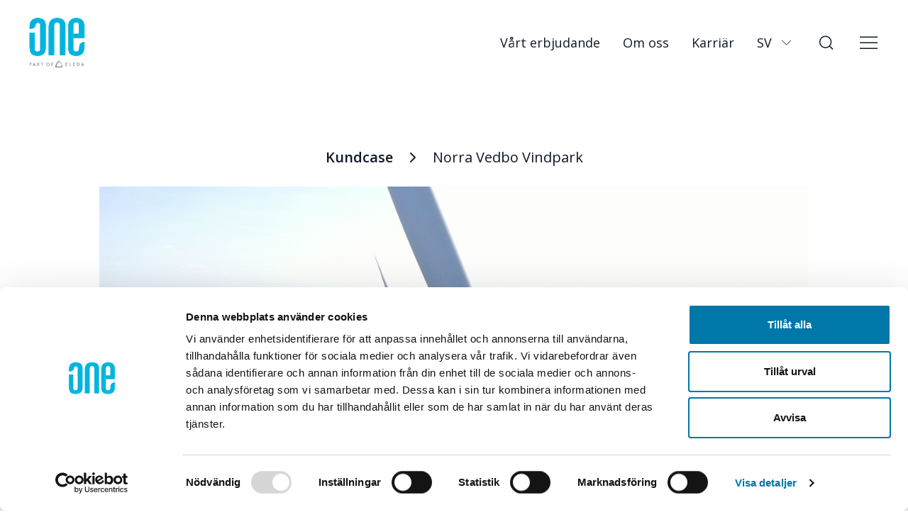

--- FILE ---
content_type: text/html; charset=utf-8
request_url: https://www.one-nordic.se/kundcase/norra-vedbo-vindpark/
body_size: 48880
content:


<!DOCTYPE html>
<html lang="sv" class="overflow-x-hidden">
<head>
    

<meta charset="utf-8">
<link rel="apple-touch-icon" sizes="180x180" href="/apple-touch-icon.png">
<link rel="icon" type="image/png" sizes="32x32" href="/favicon-32x32.png">
<link rel="icon" type="image/png" sizes="16x16" href="/favicon-16x16.png">
<link rel="manifest" href="/site.webmanifest">
<meta name="msapplication-TileColor" content="#ffffff">
<meta name="theme-color" content="#ffffff">
<meta name="viewport" content="width=device-width, initial-scale=1.0" />
<title>One Nordic - Norra Vedbo Vindpark</title>
<meta name="Description" content="One Nordic, vi ansluter vindkraftsparken med n&#xE4;tet" />
<link rel="canonical" href="https://www.one-nordic.se/kundcase/norra-vedbo-vindpark/" />




<meta property="og:url" content="https://www.one-nordic.se/kundcase/norra-vedbo-vindpark/" />
<meta property="og:title" content="One Nordic - Norra Vedbo Vindpark" />
<meta property="og:description" content="One Nordic, vi ansluter vindkraftsparken med n&#xE4;tet" />
<meta name="twitter:card" content="summary_large_image">
<meta name="twitter:title" content="One Nordic - Norra Vedbo Vindpark">
<meta name="twitter:description" content="One Nordic, vi ansluter vindkraftsparken med n&#xE4;tet">




    <link rel="preconnect" href="https://fonts.googleapis.com">
    <link rel="preconnect" crossorigin href="https://fonts.gstatic.com">
    <link rel="stylesheet" href="https://fonts.googleapis.com/css2?family=Open&#x2B;Sans:wght@400;600;800&amp;family=Roboto&#x2B;Slab:wght@400;600;800&amp;display=swap">

    <link rel="stylesheet" asp-add-nonce="true" href="/dist/style.css?v=CDcH8GKCcV0K70XmgJ40GxI6Ng2QO6tqC36Bt_TgAIg">


    <script nonce="1If0sM6cGvhDJmyX&#x2B;VI/wQ==">
        const cspNonce = "1If0sM6cGvhDJmyX&#x2B;VI/wQ==";
        console.log("CSP Nonce:", cspNonce);
    </script>


        <!-- Google Tag Manager -->
        <script id="gtmScript" nonce="1If0sM6cGvhDJmyX&#x2B;VI/wQ==" data-cookieconsent="ignore">
            (function (w, d, s, l, i) {
                w[l] = w[l] || [];
                w[l].push({
                    'gtm.start': Date.now(),
                    event: 'gtm.js'
                });
                var f = d.getElementsByTagName('script')[0],
                    j = d.createElement(s),
                    dl = l != 'dataLayer' ? '&l=' + l : '';
                j.async = true;
                j.src = 'https://www.googletagmanager.com/gtm.js?id=' + i + dl;
                // acess the CSP nonce value here
                var cspNonce = d.querySelector('[nonce]') ? d.querySelector('[nonce]').nonce || d.querySelector('[nonce]').getAttribute('nonce') : '';
                // get the CSP nonce as the nonce attribute of the script elemeent
                if (cspNonce) {
                    j.setAttribute('nonce', cspNonce);
                }
                f.parentNode.insertBefore(j, f);
            })(window, document, 'script', 'dataLayer', 'GTM-5GN3WWB');
        </script>
        <!-- End Google Tag Manager -->
        <script id="Cookiebot" data-cbid="c63a20a3-138a-45ea-9aa7-962b32c00f80" data-blockingmode="auto" type="text/javascript" nonce="1If0sM6cGvhDJmyX&#x2B;VI/wQ==" async src="https://consent.cookiebot.com/uc.js">
        </script>

    
    

</head>
<body class="antialiased relative font-sans bg-white text-grayscale-900 text-m-base overflow-x-hidden lg:text-base">
        <!-- Google Tag Manager (noscript) -->
        <noscript>
            <iframe src=https://www.googletagmanager.com/ns.html?id =GTM-5GN3WWBheight ="0"
                    width="0"
                    style="display:none;visibility:hidden">
            </iframe>
        </noscript>
        <!-- End Google Tag Manager (noscript) -->

    
<a class="absolute left-1/2 -top-full px-8 py-4 font-bold bg-white -translate-x-1/2 focus:top-0" href='#main'>
    G&#xE5; till huvudinneh&#xE5;llet
</a>

    <div id="siteContent"
         class="min-h-screen flex flex-col">
        





<header id="siteHeader"
        class="z-header fixed top-0 inset-x-0 bg-transparent transition-colors duration-200"
        data-theme="dark">
    <div class="flex flex-col container mx-auto p-4 h-full lg:px-10 lg:py-6">
        <article class="flex">
            <section class="flex-initial">
                <a  href="/">
                    <img class="w-[70px] lg:w-[80px]" src="/media/4okdlbwo/onenordic_logotype.png" />
                </a>
            </section>
            <section class="flex flex-auto items-center justify-end space-x-8">
                <nav class="hidden lg:inline-block">
                    <ul class="flex space-x-8">
                            <li>
                                <a  href="/vart-erbjudande/"title="V&#xE5;rt erbjudande"aria-label="V&#xE5;rt erbjudande"
                                    class="py-2 underline lg:no-underline hover:underline focus-visible:underline">
                                    V&#xE5;rt erbjudande
                                </a>
                            </li>
                            <li>
                                <a  href="/om-oss/"title="Om oss"aria-label="Om oss"
                                    class="py-2 underline lg:no-underline hover:underline focus-visible:underline">
                                    Om oss
                                </a>
                            </li>
                            <li>
                                <a  href="https://karriar.one-nordic.se/"title="Karri&#xE4;r"aria-label="Karri&#xE4;r"target="_blank"rel="noopener noreferrer"
                                    class="py-2 underline lg:no-underline hover:underline focus-visible:underline">
                                    Karri&#xE4;r
                                </a>
                            </li>
                    </ul>
                </nav>

                    <div class="inline-block relative">
                        <button id="languagePickerToggle"
                                type="button"
                                title="Spr&#xE5;kv&#xE4;ljare"
                                aria-expanded="false"
                                aria-controls="languagePicker"
                                class="inline-flex items-center space-x-2">
                            <span class="uppercase">
                                sv
                            </span>
                            
<svg fill="none" xmlns="http://www.w3.org/2000/svg" viewBox="0 0 24 24" class="inline-block w-6 h-6" role="img" aria-hidden="true">
  <path d="m6.65039 9.19189 6.00001 6.00001 6-6.00001" stroke="currentColor" stroke-linecap="round" stroke-linejoin="round"/>
</svg>

                        </button>
                        <div id="languagePicker"
                             aria-describedby="languagePickerDescription"
                             class="hidden absolute bottom-100 right-0 z-10 mt-2 bg-white shadow">
                            <p id="languagePickerDescription"
                               class="sr-only">
                                Spr&#xE5;kv&#xE4;ljare
                            </p>

                            <ul class="">
                                    <li class="">
                                        <a lang="en"
                                           hreflang="en"
                                           href="/en/"
                                           class="block py-2 px-4 text-black hover:bg-secondary-lblue hover:underline">
                                            English
                                        </a>
                                    </li>
                                    <li class="">
                                        <a lang="sv"
                                           hreflang="sv"
                                           href="/"
                                           class="block py-2 px-4 text-black bg-secondary-lblue hover:underline">
                                            Svenska
                                        </a>
                                    </li>
                            </ul>
                        </div>
                    </div>

                <a  href="/sok/"title="S&#xF6;k"aria-label="S&#xF6;k"
                   class="hidden items-center lg:flex">
                    
<svg xmlns="http://www.w3.org/2000/svg" viewBox="0 0 24 24" fill="none" class="inline-block h-6 w-6" role="img" aria-hidden="true">
  <path d="M11.6504 19.1919c4.4183 0 8-3.5817 8-8 0-4.41828-3.5817-8.00001-8-8.00001-4.41829 0-8.00001 3.58173-8.00001 8.00001 0 4.4183 3.58172 8 8.00001 8Zm9.9999 1.9999-4.35-4.35" stroke="currentColor" stroke-width="1.5" stroke-linecap="round" stroke-linejoin="round"/>
</svg>

                </a>
                <button id="siteHeaderMenuButton"
                        aria-label=""
                        title=""
                        class="flex items-center">
                    
<svg xmlns="http://www.w3.org/2000/svg" viewBox="0 0 32 32" fill="none" id="siteHeaderMenuOpen" class="inline-block h-8 w-8" role="img" aria-hidden="true">
  <path d="M4.65039 16.1919H28.6504M4.65039 8.19189H28.6504M4.65039 24.1919H28.6504" stroke="currentColor" stroke-width="1.5" stroke-linecap="round" stroke-linejoin="round"/>
</svg>

                    
<svg xmlns="http://www.w3.org/2000/svg" viewBox="0 0 32 32" fill="none" id="siteHeaderMenuClose" class="inline-block hidden h-8 w-8" role="img" aria-hidden="true">
  <path d="m24 8.2-16 16m0-16 16 16" stroke="currentColor" stroke-width="1.5" stroke-linecap="round" stroke-linejoin="round"/>
</svg>

                </button>
            </section>
        </article>
        <article id="siteHeaderMenu"
                 class="hidden flex flex-col flex-auto mt-8">
            <section class="grid grid-cols-1 gap-10 p-2 pb-10 h-full border-b border-grayscale-200 sm:gap-x-4 sm:grid-cols-2 lg:grid-cols-3 xl:grid-cols-4">
                <ul class="text-lg">
                        <li class="">
                            <a  href="/vart-erbjudande/"title="V&#xE5;rt erbjudande"aria-label="V&#xE5;rt erbjudande"
                                class="font-semibold underline lg:no-underline hover:underline focus:underline">
                                V&#xE5;rt erbjudande
                            </a>
                        </li>

                        <li class="ml-4">
                            <ul class="">
                                    <li class="mt-4">
                                        <a  href="/vart-erbjudande/entreprenad/"title="Entreprenad"aria-label="Entreprenad"
                                            class="underline lg:no-underline hover:underline focus:underline">
                                            Entreprenad
                                        </a>
                                    </li>
                                    <li class="mt-4">
                                        <a  href="/vart-erbjudande/service-underhall/"title="Service &amp;amp; Underh&#xE5;ll"aria-label="Service &amp;amp; Underh&#xE5;ll"
                                            class="underline lg:no-underline hover:underline focus:underline">
                                            Service &amp; Underh&#xE5;ll
                                        </a>
                                    </li>
                                    <li class="mt-4">
                                        <a  href="/hydro/"title="Vattenkraft"aria-label="Vattenkraft"
                                            class="underline lg:no-underline hover:underline focus:underline">
                                            Vattenkraft
                                        </a>
                                    </li>
                                    <li class="mt-4">
                                        <a  href="/lappland/"title="Lapplands eln&#xE4;t"aria-label="Lapplands eln&#xE4;t"
                                            class="underline lg:no-underline hover:underline focus:underline">
                                            Lapplands eln&#xE4;t
                                        </a>
                                    </li>
                                    <li class="mt-4">
                                        <a  href="/hagstrom/"title="Hagstr&#xF6;m i N&#xE5;s"aria-label="Hagstr&#xF6;m i N&#xE5;s"target="_blank"rel="noopener noreferrer"
                                            class="underline lg:no-underline hover:underline focus:underline">
                                            Hagstr&#xF6;m i N&#xE5;s
                                        </a>
                                    </li>
                            </ul>
                        </li>
                        <li class="mt-10">
                            <a  href="/om-oss/"title="Om oss"aria-label="Om oss"
                                class="font-semibold underline lg:no-underline hover:underline focus:underline">
                                Om oss
                            </a>
                        </li>

                        <li class="ml-4">
                            <ul class="">
                                    <li class="mt-4">
                                        <a  href="/om-oss/hallbarhet/"title="H&#xE5;llbarhet"aria-label="H&#xE5;llbarhet"
                                            class="underline lg:no-underline hover:underline focus:underline">
                                            H&#xE5;llbarhet
                                        </a>
                                    </li>
                                    <li class="mt-4">
                                        <a  href="/karriar/"title="Karri&#xE4;r"aria-label="Karri&#xE4;r"
                                            class="underline lg:no-underline hover:underline focus:underline">
                                            Karri&#xE4;r
                                        </a>
                                    </li>
                            </ul>
                        </li>
                        <li class="mt-10">
                            <a  href="/kundcase/"title="Kundcase"aria-label="Kundcase"
                                class="font-semibold underline lg:no-underline hover:underline focus:underline">
                                Kundcase
                            </a>
                        </li>
                </ul>
                <ul class="text-lg">
                        <li class="">
                            <a  href="/kontakta-oss/"title="Kontakta oss"aria-label="Kontakta oss"
                                class="font-semibold underline lg:no-underline hover:underline focus:underline">
                                Kontakta oss
                            </a>
                        </li>

                        <li class="ml-4">
                            <ul class="">
                                    <li class="mt-4">
                                        <a  href="/kontakta-oss/privatperson/"title="Privatperson"aria-label="Privatperson"
                                            class="underline lg:no-underline hover:underline focus:underline">
                                            Privatperson
                                        </a>
                                    </li>
                                    <li class="mt-4">
                                        <a  href="/kontakta-oss/leverantor/"title="Leverant&#xF6;r"aria-label="Leverant&#xF6;r"
                                            class="underline lg:no-underline hover:underline focus:underline">
                                            Leverant&#xF6;r
                                        </a>
                                    </li>
                                    <li class="mt-4">
                                        <a  href="/kontakta-oss/kund/"title="Kund"aria-label="Kund"
                                            class="underline lg:no-underline hover:underline focus:underline">
                                            Kund
                                        </a>
                                    </li>
                            </ul>
                        </li>
                        <li class="mt-10">
                            <a  href="/one-nordic-challenge/"title="ONE Nordic Challenge"aria-label="ONE Nordic Challenge"
                                class="font-semibold underline lg:no-underline hover:underline focus:underline">
                                ONE Nordic Challenge
                            </a>
                        </li>
                </ul>
                <ul class="text-lg">
                        <li class="">
                            <h4 class="font-semibold">
                                Externa webbplatser
                            </h4>
                        </li>

                        <li class="ml-4">
                            <ul class="">
                                    <li class="mt-4">
                                        <a  href="https://kundportal.one-nordic.se/login.html"title="Kundportal"aria-label="Kundportal"target="_blank"rel="noopener noreferrer"
                                            class="inline-flex items-start underline lg:no-underline hover:underline focus:underline">
                                            Kundportal
                                            
<svg fill="none" xmlns="http://www.w3.org/2000/svg" viewBox="0 0 24 24" class="inline-block ml-2.5 mb-auto h-6 w-6" role="img" aria-hidden="true">
    <path d="M18 13.38v6a2 2 0 0 1-2 2H5a2 2 0 0 1-2-2v-11a2 2 0 0 1 2-2h6" stroke="currentColor" stroke-linecap="round" stroke-linejoin="round"/>
    <path d="M15 3.38h6v6m-11 5 11-11" stroke="currentColor" stroke-linecap="round" stroke-linejoin="round"/>
</svg>

                                        </a>
                                    </li>
                                    <li class="mt-4">
                                        <a  href="https://maskinerochverktyg.se/"title="Verktygsuthyrning"aria-label="Verktygsuthyrning"target="_blank"rel="noopener noreferrer"
                                            class="inline-flex items-start underline lg:no-underline hover:underline focus:underline">
                                            Verktygsuthyrning
                                            
<svg fill="none" xmlns="http://www.w3.org/2000/svg" viewBox="0 0 24 24" class="inline-block ml-2.5 mb-auto h-6 w-6" role="img" aria-hidden="true">
    <path d="M18 13.38v6a2 2 0 0 1-2 2H5a2 2 0 0 1-2-2v-11a2 2 0 0 1 2-2h6" stroke="currentColor" stroke-linecap="round" stroke-linejoin="round"/>
    <path d="M15 3.38h6v6m-11 5 11-11" stroke="currentColor" stroke-linecap="round" stroke-linejoin="round"/>
</svg>

                                        </a>
                                    </li>
                                    <li class="mt-4">
                                        <a  href="https://www.mynewsdesk.com/se/one-nordic"title="Nyheter"aria-label="Nyheter"target="_blank"rel="noopener noreferrer"
                                            class="inline-flex items-start underline lg:no-underline hover:underline focus:underline">
                                            Nyheter
                                            
<svg fill="none" xmlns="http://www.w3.org/2000/svg" viewBox="0 0 24 24" class="inline-block ml-2.5 mb-auto h-6 w-6" role="img" aria-hidden="true">
    <path d="M18 13.38v6a2 2 0 0 1-2 2H5a2 2 0 0 1-2-2v-11a2 2 0 0 1 2-2h6" stroke="currentColor" stroke-linecap="round" stroke-linejoin="round"/>
    <path d="M15 3.38h6v6m-11 5 11-11" stroke="currentColor" stroke-linecap="round" stroke-linejoin="round"/>
</svg>

                                        </a>
                                    </li>
                            </ul>
                        </li>
                </ul>
            </section>
            <section class="flex flex-col pt-5 pb-10 mb-20 space-y-8 text-m-lg text-grayscale-700 md:pb-5 lg:mb-0 lg:flex-row lg:space-x-8 lg:space-y-0 lg:text-lg">
                <div class="flex-auto">
                    <ul class="flex flex-col space-y-8 lg:flex-row lg:space-y-0 lg:space-x-8 text-lg">
                        <li class="flex items-center">
                            
<svg fill="none" xmlns="http://www.w3.org/2000/svg" viewBox="0 0 30 30" class="inline-block w-[30px] h-[30px] mr-2 lg:w-8 lg:h-8" role="img" aria-hidden="true">
  <path fill="currentColor" d="M15 3.67212A12.18749 12.18749 0 0 0 3.74022 11.1957a12.18742 12.18742 0 0 0 2.64192 13.2818 12.18741 12.18741 0 0 0 6.24016 3.3354c2.3642.4703 4.8147.2289 7.0417-.6935a12.18656 12.18656 0 0 0 5.4695-4.4888 12.18718 12.18718 0 0 0 2.054-6.771c-.0062-3.2304-1.2922-6.32674-3.5765-8.611C21.3268 4.96434 18.2304 3.67831 15 3.67212Zm0 22.49998c-2.0396 0-4.0334-.6048-5.72931-1.738A10.31203 10.31203 0 0 1 5.4725 19.806a10.31215 10.31215 0 0 1-.58684-5.9582A10.3125 10.3125 0 0 1 18.9464 6.33211a10.31203 10.31203 0 0 1 4.6281 3.79819 10.31218 10.31218 0 0 1 1.738 5.7293c-.0031 2.7341-1.0906 5.3553-3.0239 7.2886-1.9333 1.9333-4.5545 3.0208-7.2886 3.0239Zm-3.75-10.3125a3.75 3.75 0 0 0 .7078 2.1927 3.75014 3.75014 0 0 0 1.8564 1.3649 3.74948 3.74948 0 0 0 2.3039.0218A3.74893 3.74893 0 0 0 18 18.1096a.94987.94987 0 0 1 .6181-.3609.94934.94934 0 0 1 .6944.1734.93782.93782 0 0 1 .3656.6174.93769.93769 0 0 1-.1781.6951 5.62516 5.62516 0 0 1-2.8228 1.9942 5.62544 5.62544 0 0 1-3.456-.0328 5.62502 5.62502 0 0 1-2.7844-2.0474 5.62495 5.62495 0 0 1 0-6.578 5.62483 5.62483 0 0 1 2.7844-2.0473 5.6247 5.6247 0 0 1 3.456-.0328A5.62438 5.62438 0 0 1 19.5 12.4846a.9378.9378 0 0 1 .1781.6951.93782.93782 0 0 1-.3656.6174.94934.94934 0 0 1-.6944.1734.94905.94905 0 0 1-.6181-.3609 3.75013 3.75013 0 0 0-1.8819-1.3294 3.74948 3.74948 0 0 0-2.3039.0219 3.74955 3.74955 0 0 0-1.8564 1.3649 3.74992 3.74992 0 0 0-.7078 2.1926Z"/>
</svg>

                            ONE Nordic
                        </li>

                            <li class="">
                                <a  href="https://live.barium.se/Instances/Create?externalInteractionID=82c2478d-bbb8-4220-a036-8cb9fd3e4f95&amp;hideGui=False&amp;hideToolbar=False"title="Visselbl&#xE5;sning"aria-label="Visselbl&#xE5;sning"target="_blank"rel="noopener noreferrer"
                                    class="underline lg:no-underline hover:underline focus:underline">
                                    Visselbl&#xE5;sning
                                </a>
                            </li>
                            <li class="">
                                <a  href="/personuppgiftspolicy/"title="Personuppgiftspolicy"aria-label="Personuppgiftspolicy"target="_blank"rel="noopener noreferrer"
                                    class="underline lg:no-underline hover:underline focus:underline">
                                    Personuppgiftspolicy
                                </a>
                            </li>
                            <li class="">
                                <a  href="/kakor/"title="Kakor"aria-label="Kakor"target="_blank"rel="noopener noreferrer"
                                    class="underline lg:no-underline hover:underline focus:underline">
                                    Kakor
                                </a>
                            </li>
                    </ul>
                </div>
                <div class="flex-initial">
                    <ul class="flex text-white space-x-6">
                        <li class="">
                            <a  href="https://www.facebook.com/ONEnordic"title="Facebook"aria-label="Facebook"target="_blank"rel="noopener noreferrer"
                                class="block bg-secondary-blue p-3 leading-none rounded-full hover:bg-primary active:bg-secondary-blue active:shadow-sm">
                                
<svg fill="none" xmlns="http://www.w3.org/2000/svg" viewBox="0 0 24 24" class="block w-6 h-6" role="img" aria-hidden="true">
    <path d="M18 2.85962h-3c-1.3261 0-2.5979.52678-3.5355 1.46447A4.99995 4.99995 0 0 0 10 7.85962v2.99998H7v4h3v8h4v-8h3l1-4h-4V7.85962a.99997.99997 0 0 1 1-1h3v-4Z" stroke="currentColor" stroke-linecap="round" stroke-linejoin="round"/>
</svg>

                            </a>
                        </li>
                        <li class="">
                            <a  href="https://instagram.com/onenordic"title="Instagram"aria-label="Instagram"target="_blank"rel="noopener noreferrer"
                                class="block bg-secondary-blue p-3 leading-none rounded-full hover:bg-primary active:bg-secondary-blue active:shadow-sm">
                                
<svg fill="none" xmlns="http://www.w3.org/2000/svg" viewBox="0 0 24 24" class="block w-6 h-6" role="img" aria-hidden="true">
  <path d="M17 2.85962H7c-2.76142 0-5 2.23858-5 5v9.99998c0 2.7614 2.23858 5 5 5h10c2.7614 0 5-2.2386 5-5V7.85962c0-2.76142-2.2386-5-5-5Z" stroke="currentColor" stroke-linecap="round" stroke-linejoin="round"/>
  <path d="M15.9997 12.2297a4.00007 4.00007 0 0 1-.4062 2.429 3.99929 3.99929 0 0 1-1.7522 1.7306c-.7515.3783-1.6031.51-2.4338.3763a3.99963 3.99963 0 0 1-2.19295-1.1208 3.99985 3.99985 0 0 1-.74452-4.6267 3.99994 3.99994 0 0 1 4.15967-2.15842 3.99994 3.99994 0 0 1 3.37 3.37002ZM17.5 7.35962h.01" stroke="currentColor" stroke-linecap="round" stroke-linejoin="round"/>
</svg>

                            </a>
                        </li>
                        <li class="">
                            <a  href="https://www.linkedin.com/company/one-nordic-ab/"title="LinkedIn"aria-label="LinkedIn"target="_blank"rel="noopener noreferrer"
                                class="block bg-secondary-blue p-3 leading-none rounded-full hover:bg-primary active:bg-secondary-blue active:shadow-sm">
                                
<svg fill="none" xmlns="http://www.w3.org/2000/svg" viewBox="0 0 24 24" class="block w-6 h-6" role="img" aria-hidden="true">
  <path d="M16 8.85962a5.9998 5.9998 0 0 1 4.2426 1.75738C21.3679 11.7422 22 13.2683 22 14.8596v7h-4v-7c0-.5304-.2107-1.0391-.5858-1.4142A1.99997 1.99997 0 0 0 14 14.8596v7h-4v-7c0-1.5913.6321-3.1174 1.7574-4.2426A5.9998 5.9998 0 0 1 16 8.85962v0Zm-10 1H2V21.8596h4V9.85962Zm-2-3c1.10457 0 2-.89543 2-2s-.89543-2-2-2-2 .89543-2 2 .89543 2 2 2Z" stroke="currentColor" stroke-linecap="round" stroke-linejoin="round"/>
</svg>

                            </a>
                        </li>
                        <li class="">
                            <a  href="https://www.youtube.com/@onenordic357"title="YouTube"aria-label="YouTube"target="_blank"rel="noopener noreferrer"
                                class="block bg-secondary-blue p-3 leading-none rounded-full hover:bg-primary active:bg-secondary-blue active:shadow-sm">
                                
<svg fill="none" xmlns="http://www.w3.org/2000/svg" viewBox="0 0 24 24" class="block w-6 h-6" role="img" aria-hidden="true">
  <path d="M22.5406 7.27962a2.77952 2.77952 0 0 0-.7014-1.26059 2.77987 2.77987 0 0 0-1.2386-.73941c-1.72-.42-8.6-.42-8.6-.42s-6.88003 0-8.60003.46a2.77998 2.77998 0 0 0-1.94 2 29.00033 29.00033 0 0 0-.46 5.28998 28.99995 28.99995 0 0 0 .46 5.33c.13096.4599.37831.8782.71815 1.2145a2.78035 2.78035 0 0 0 1.22185.7055c1.72.46 8.60003.46 8.60003.46s6.88 0 8.6-.46c.4707-.1332.898-.3882 1.2386-.7394.3407-.3512.5826-.786.7014-1.2606.3123-1.7324.4663-3.4896.46-5.25a29.00476 29.00476 0 0 0-.46-5.32998v0Z" stroke="currentColor" stroke-linecap="round" stroke-linejoin="round"/>
  <path d="m9.75 15.8796 5.75-3.27-5.75-3.27v6.54Z" stroke="currentColor" stroke-linecap="round" stroke-linejoin="round"/>
</svg>

                            </a>
                        </li>
                    </ul>
                </div>
            </section>
        </article>
    </div>
</header>




<div class="flex-1 mb-32">
    <h1 class="sr-only">
        Norra Vedbo Vindpark
    </h1>

    

<main id="main" class="max-w-full">
    
<div class="space-y-8 lg:space-y-16 xl:space-y-24">
    
<article class="">
	<section class="container mx-auto px-8 pt-[165px] lg:pt-[205px]">
		<div class="flex flex-col items-center w-full space-y-4 lg:max-w-[1000px] lg:mx-auto lg:space-y-6">
				<nav aria-label="Br&#xF6;dsmulor"
					 class="">
					<ol class="flex flex-row flex-wrap space-x-2 lg:space-x-4">
							<li class="flex items-center text-m-lg font-semibold lg:text-lg lg:font-semibold">
								<a  href="/kundcase/"title="Kundcase"aria-label="Kundcase"
									class="">
									Kundcase
								</a>

								
<svg fill="none" xmlns="http://www.w3.org/2000/svg" viewBox="0 0 24 24" class="inline-block w-6 h-6 ml-2 lg:ml-4" role="img" aria-hidden="true">
  <path d="m9 18 6-6-6-6" stroke="currentColor" stroke-width="2" stroke-linecap="round" stroke-linejoin="round"/>
</svg>

							</li>

						<li class="flex items-center">
							<a  href="/kundcase/norra-vedbo-vindpark/"title="Norra Vedbo Vindpark"aria-label="Norra Vedbo Vindpark"
								aria-current="page"
								class="inline-flex items-center text-m-lg lg:text-lg">
								Norra Vedbo Vindpark
							</a>
						</li>
					</ol>
				</nav>

<img alt="One Nordic Norra Vedbo Vindkraftverk" aria-label="One Nordic Norra Vedbo Vindkraftverk" class="object-cover" src="/media/0g3egnmj/norra-vedbo-image-2.jpg" title="One Nordic Norra Vedbo Vindkraftverk" />
                <div class="flex flex-wrap gap-2 items-center">
                        <span class="inline-block ml-auto px-4 py-2 text-m-h5 font-sans text-grayscale-900 bg-secondary-orange lg:text-h6">
                            ENTREPRENAD
                        </span>

                        <span class="inline-block ml-auto px-4 py-2 text-m-h5 font-sans text-grayscale-900 bg-secondary-lblue lg:text-h6">
                            LAPPLANDS ELN&#xC4;T
                        </span>
                        <span class="inline-block ml-auto px-4 py-2 text-m-h5 font-sans text-grayscale-900 bg-secondary-lblue lg:text-h6">
                            VINDKRAFT
                        </span>
                </div>

				<h3 class="text-grayscale-400 font-sans text-center text-m-h4 lg:text-h4">
					Vi ansluter din vindpark till nätet.
				</h3>
		</div>
	</section>
</article>


<article style=""
         class="!mt-8">
    <section class="flex justify-center container mx-auto px-8 xl:px-[130px]">
        <div class="prose [word-break:break-word]">
            <p><strong>Utmaningen: </strong>I Småland ville man bygga en vindkraftpark som skulle försörja prisområde 3 med förnybar energi via EONs regionnät och kraftstationen i Barkeryd. Uppdraget gick till NTR (<a href="https://www.ntrplc.com/">Securing a greener future | NTR PLC</a>) som investerar i och driver stora infrastrukturprojekt med hållbara energilösningar. Norra Vedbo består i dag av två vindkraftparker, Älgön och Knohult som tillsammans omfattar 20 vindkraftverk med en totalhöjd om 205 meter.</p>
<p><strong>Lösningen: </strong>ONE Nordics dotterbolag Lapplands Elnät fick uppdraget att konstruera och bygga det interna elnätet samt fiberkommunikationen i parken. Ett steg på vägen mot en mer fossilfri energiförsörjning.</p>
<p><strong>Utfallet: </strong>Vindparken med sina 20 turbiner från Vestas har idag en maxeffekt på 86MW CO2fri el, den beräknade elproduktionen från parken , motsvarande den genomsnittliga årsförbrukningen hos 44 000 hushåll. Den genererar en årlig besparing på ca 8000 ton CO2</p>
<p>Utöver att ha löst energiförsörjningen har man med detta projekt bidragit till fler lokala projekt, skapat arbetstillfällen för lokala entreprenörer och därmed utvecklat lokal och regional tillväxt.</p>
<p>Lapplands Elnät är mycket nöjda med samarbetet med kunden NTR och tackar för detta lyckade projekt som utförts enligt tidplan trots Covid-19 och andra ogynnsamma omvärldsfaktorer. (Projektet&nbsp; De riktar även ett stort tack till alla andra samarbetspartners i projektet.</p>
<p>Läs mer om kunden NTR och projektet här.</p>
<p><a href="https://www.vindinvedbo.se/">Välkommen till Vindin Vedbo projektet - Vindin Vedbo</a></p>
<p>Kontakta VD för Lapplands Elnät om du vill veta mer!</p>
        </div>
    </section>
</article>


<article style=""
         class="relative">
    <div class="flex flex-col container mx-auto px-8 py-16 space-y-8 lg:space-y-12 lg:px-[130px] lg:py-[90px]">
        <section class="flex flex-col items-center space-y-6">
            <h3 class="font-serif text-m-h2 text-grayscale-900 lg:text-h2">
                Vill du veta mer?
            </h3>
            <span class="inline-block h-1 w-[98px] bg-primary"></span>
        </section>
        <section class="flex flex-col justify-center mx-auto items-center gap-12 lg:gap-52 lg:flex-row">
            

<section class="w-auto grid gap-4">
    <div class="flex flex-col items-center space-y-4">
        
<svg fill="none" xmlns="http://www.w3.org/2000/svg" viewBox="0 0 59 59" class="block text-primary p-6 h-24 w-24 lg:p-8 lg:h-[120px] lg:w-[120px]" role="img" aria-hidden="true">
    <path stroke="currentColor" stroke-linecap="round" stroke-linejoin="round" stroke-width="2" d="M10.166 10.594h38.667a4.847 4.847 0 0 1 4.833 4.833v29a4.848 4.848 0 0 1-4.833 4.833H10.166a4.848 4.848 0 0 1-4.833-4.833v-29a4.847 4.847 0 0 1 4.833-4.833Z"/>
    <path stroke="currentColor" stroke-linecap="round" stroke-linejoin="round" stroke-width="2" d="M53.666 15.428 29.5 32.344 5.333 15.428"/>
</svg>


        <div class="flex flex-col items-center space-y-2">
            <h4 class="text-m-h4 lg:font-semibold lg:text-h5">
                VD Lapplands Eln&#xE4;t
            </h4>

            <p class="text-grayscale-600 text-center max-w-[200px]">
                Tomas &#xD6;lvebring
            </p>
        </div>

        <a  href="mailto:tomas.olvebring@lapplandselnat.se"
            class="flex items-center text-secondary-dblue text-m-lg space-x-4 lg:text-lg font-semibold hover:text-primary">
            
<svg fill="none" xmlns="http://www.w3.org/2000/svg" viewBox="0 0 59 59" class="block h-6 w-6 text-primary lg:hidden" role="img" aria-hidden="true">
    <path stroke="currentColor" stroke-linecap="round" stroke-linejoin="round" stroke-width="2" d="M10.166 10.594h38.667a4.847 4.847 0 0 1 4.833 4.833v29a4.848 4.848 0 0 1-4.833 4.833H10.166a4.848 4.848 0 0 1-4.833-4.833v-29a4.847 4.847 0 0 1 4.833-4.833Z"/>
    <path stroke="currentColor" stroke-linecap="round" stroke-linejoin="round" stroke-width="2" d="M53.666 15.428 29.5 32.344 5.333 15.428"/>
</svg>

            <span>tomas.olvebring@lapplandselnat.se</span>
        </a>
    </div>
</section>

        </section>
    </div>
</article>

</div>

</main>

</div>


<footer class="bg-grayscale-900 text-white py-8 px-10">
    <article class="container mx-auto px-4 space-y-8 lg:space-y-10">
        <section class="pb-8 border-b border-grayscale-800 lg:border-grayscale-700">
            <a  href="/" class="flex w-[70px]">
                <img class="w-[70px]" src="/media/fryhvo5z/brand-slogan-dark.svg" />
            </a>
        </section>

        <section class="grid grid-cols-1 gap-8 pb-8 border-b border-grayscale-800 sm:grid-cols-3 lg:grid-cols-4 lg:border-grayscale-700">
            <div class="sm:col-span-3 lg:col-span-1">
                <form class="flex flex-col py-4 lg:py-0" id="snackbarForm" action="/umbraco/api/newsletter/dosubscription" method="post">
                    <h3 class="mb-4 text-m-h4 lg:mb-8 lg:text-h5">
                        Prenumerera p&#xE5; v&#xE5;rt nyhetsbrev
                    </h3>
                    <input class="text-black text-center mb-4 px-6 py-4 text-base border-b grayscale-400 placeholder:text-grayscale-400 placeholder-shown:border-grayscale-300 hover:ring-2 hover:ring-secondary-dblue focus-visible:outline-none focus-visible:ring-2 focus-visible:ring-secondary-dblue lg:mb-2"
                           type="email"
                           name="email"
                           placeholder="Ange e-post"
                           required>
                    <button class="py-4 px-8 text-base font-semibold bg-secondary-blue hover:bg-primary active:bg-secondary-blue active:shadow-sm"
                            type="submit">
                        Prenumerera
                    </button>
                </form>
                <div id="snackbar" class="hidden lg:w-auto w-full lg:bottom-4 lg:max-w-lg xl:max-w-xl bg-secondary-lblue text-grayscale-900 px-4 py-3 shadow-md">
                    <div class="flex">
                        <div class="py-1">
                            <svg xmlns="http://www.w3.org/2000/svg" class="fill-current h-6 w-6 text-grayscale-900 mr-4" viewBox="0 0 24 24">
                                <path d="M20.94 11a8.26 8.26 0 0 1 .06 1 9 9 0 1 1-9-9 8.83 8.83 0 0 1 4 1" style="fill:none;stroke:#000;stroke-linecap:round;stroke-linejoin:round;stroke-width:1.5" />
                                <path d="m21 5-9 9-4-4" data-name="primary" style="fill:none;stroke:#000;stroke-linecap:round;stroke-linejoin:round;stroke-width:1.5" />
                            </svg>
                        </div>
                        <div>
                            <p class="font-bold">Tack för att du signat upp!</p>
                            <p class="text-sm">Vi skickar ut nyhetsbrev kvartalsvis.</p>
                        </div>
                    </div>
                </div>
            </div>
            <div class="2xl:ml-12 xl:ml-32 ml-0">
                <h4 class="mb-2 font-serif text-m-h5 uppercase text-grayscale-400 lg:mb-8 lg:text-h6">
                    Meny
                </h4>
                <ul class="space-y-4">
                        <li>
                            <a  href="/vart-erbjudande/"title="V&#xE5;rt erbjudande"aria-label="V&#xE5;rt erbjudande"
                               class="underline lg:no-underline hover:underline focus:underline">
                                V&#xE5;rt erbjudande
                            </a>
                        </li>
                        <li>
                            <a  href="/om-oss/"title="Om oss"aria-label="Om oss"
                               class="underline lg:no-underline hover:underline focus:underline">
                                Om oss
                            </a>
                        </li>
                        <li>
                            <a  href="https://karriar.one-nordic.se/"title="Karri&#xE4;r"aria-label="Karri&#xE4;r"target="_blank"rel="noopener noreferrer"
                               class="underline lg:no-underline hover:underline focus:underline">
                                Karri&#xE4;r
                            </a>
                        </li>
                </ul>
            </div>
            <div class="2xl:ml-12 xl:ml-32 ml-0">
                <h4 class="mb-2 font-serif text-m-h5 uppercase text-grayscale-400 lg:mb-8 lg:text-h6">
                    Huvudkontor
                </h4>
                <p class="leading-[34px]">
                    ONE Nordic AB<br />Arenagatan 35<br />215 32 Malmö
                </p>
            </div>
            <div class="2xl:ml-12 xl:ml-32 ml-0">
                <h4 class="mb-2 font-serif text-m-h5 uppercase text-grayscale-400 lg:mb-8 lg:text-h6">
                    Support
                </h4>
                <ul class="space-y-4">
                        <li>
                            <a  href="/kontakta-oss/"title="Kontakta oss"aria-label="Kontakta oss"
                               class="underline lg:no-underline hover:underline focus:underline">
                                Kontakta oss
                            </a>
                        </li>
                </ul>
            </div>
        </section>

        <section class="flex flex-col space-y-8 text-m-lg lg:py-5 lg:flex-row lg:space-x-8 lg:space-y-0 lg:text-lg">
            <div class="flex-auto">
                <ul class="flex flex-col space-y-4 lg:flex-row lg:space-y-0 lg:space-x-8 text-lg">
                    <li class="flex items-center">
                        
<svg fill="none" xmlns="http://www.w3.org/2000/svg" viewBox="0 0 30 30" class="inline-block w-[30px] h-[30px] mr-2 text-grayscale-400 lg:w-8 lg:h-8 lg:text-white" role="img" aria-hidden="true">
  <path fill="currentColor" d="M15 3.67212A12.18749 12.18749 0 0 0 3.74022 11.1957a12.18742 12.18742 0 0 0 2.64192 13.2818 12.18741 12.18741 0 0 0 6.24016 3.3354c2.3642.4703 4.8147.2289 7.0417-.6935a12.18656 12.18656 0 0 0 5.4695-4.4888 12.18718 12.18718 0 0 0 2.054-6.771c-.0062-3.2304-1.2922-6.32674-3.5765-8.611C21.3268 4.96434 18.2304 3.67831 15 3.67212Zm0 22.49998c-2.0396 0-4.0334-.6048-5.72931-1.738A10.31203 10.31203 0 0 1 5.4725 19.806a10.31215 10.31215 0 0 1-.58684-5.9582A10.3125 10.3125 0 0 1 18.9464 6.33211a10.31203 10.31203 0 0 1 4.6281 3.79819 10.31218 10.31218 0 0 1 1.738 5.7293c-.0031 2.7341-1.0906 5.3553-3.0239 7.2886-1.9333 1.9333-4.5545 3.0208-7.2886 3.0239Zm-3.75-10.3125a3.75 3.75 0 0 0 .7078 2.1927 3.75014 3.75014 0 0 0 1.8564 1.3649 3.74948 3.74948 0 0 0 2.3039.0218A3.74893 3.74893 0 0 0 18 18.1096a.94987.94987 0 0 1 .6181-.3609.94934.94934 0 0 1 .6944.1734.93782.93782 0 0 1 .3656.6174.93769.93769 0 0 1-.1781.6951 5.62516 5.62516 0 0 1-2.8228 1.9942 5.62544 5.62544 0 0 1-3.456-.0328 5.62502 5.62502 0 0 1-2.7844-2.0474 5.62495 5.62495 0 0 1 0-6.578 5.62483 5.62483 0 0 1 2.7844-2.0473 5.6247 5.6247 0 0 1 3.456-.0328A5.62438 5.62438 0 0 1 19.5 12.4846a.9378.9378 0 0 1 .1781.6951.93782.93782 0 0 1-.3656.6174.94934.94934 0 0 1-.6944.1734.94905.94905 0 0 1-.6181-.3609 3.75013 3.75013 0 0 0-1.8819-1.3294 3.74948 3.74948 0 0 0-2.3039.0219 3.74955 3.74955 0 0 0-1.8564 1.3649 3.74992 3.74992 0 0 0-.7078 2.1926Z"/>
</svg>

                        ONE Nordic
                    </li>

                        <li>
                            <a  href="https://live.barium.se/Instances/Create?externalInteractionID=82c2478d-bbb8-4220-a036-8cb9fd3e4f95&amp;hideGui=False&amp;hideToolbar=False"title="Visselbl&#xE5;sning"aria-label="Visselbl&#xE5;sning"target="_blank"rel="noopener noreferrer"
                               class="underline lg:no-underline hover:underline focus:underline">
                                Visselbl&#xE5;sning
                            </a>
                        </li>
                        <li>
                            <a  href="/personuppgiftspolicy/"title="Personuppgiftspolicy"aria-label="Personuppgiftspolicy"target="_blank"rel="noopener noreferrer"
                               class="underline lg:no-underline hover:underline focus:underline">
                                Personuppgiftspolicy
                            </a>
                        </li>
                        <li>
                            <a  href="/kakor/"title="Kakor"aria-label="Kakor"target="_blank"rel="noopener noreferrer"
                               class="underline lg:no-underline hover:underline focus:underline">
                                Kakor
                            </a>
                        </li>
                </ul>
            </div>
            <div class="flex-initial">
                <ul class="flex space-x-6">
                    <li class="">
                        <a  href="https://www.facebook.com/ONEnordic"title="Facebook"aria-label="Facebook"target="_blank"rel="noopener noreferrer"
                           class="block bg-secondary-blue p-3 leading-none rounded-full hover:bg-primary active:bg-secondary-blue active:shadow-sm">
                           
<svg fill="none" xmlns="http://www.w3.org/2000/svg" viewBox="0 0 24 24" class="block w-6 h-6" role="img" aria-hidden="true">
    <path d="M18 2.85962h-3c-1.3261 0-2.5979.52678-3.5355 1.46447A4.99995 4.99995 0 0 0 10 7.85962v2.99998H7v4h3v8h4v-8h3l1-4h-4V7.85962a.99997.99997 0 0 1 1-1h3v-4Z" stroke="currentColor" stroke-linecap="round" stroke-linejoin="round"/>
</svg>

                        </a>
                    </li>
                    <li class="">
                        <a  href="https://instagram.com/onenordic"title="Instagram"aria-label="Instagram"target="_blank"rel="noopener noreferrer"
                           class="block bg-secondary-blue p-3 leading-none rounded-full hover:bg-primary active:bg-secondary-blue active:shadow-sm">
                           
<svg fill="none" xmlns="http://www.w3.org/2000/svg" viewBox="0 0 24 24" class="block w-6 h-6" role="img" aria-hidden="true">
  <path d="M17 2.85962H7c-2.76142 0-5 2.23858-5 5v9.99998c0 2.7614 2.23858 5 5 5h10c2.7614 0 5-2.2386 5-5V7.85962c0-2.76142-2.2386-5-5-5Z" stroke="currentColor" stroke-linecap="round" stroke-linejoin="round"/>
  <path d="M15.9997 12.2297a4.00007 4.00007 0 0 1-.4062 2.429 3.99929 3.99929 0 0 1-1.7522 1.7306c-.7515.3783-1.6031.51-2.4338.3763a3.99963 3.99963 0 0 1-2.19295-1.1208 3.99985 3.99985 0 0 1-.74452-4.6267 3.99994 3.99994 0 0 1 4.15967-2.15842 3.99994 3.99994 0 0 1 3.37 3.37002ZM17.5 7.35962h.01" stroke="currentColor" stroke-linecap="round" stroke-linejoin="round"/>
</svg>

                        </a>
                    </li>
                    <li class="">
                        <a  href="https://www.linkedin.com/company/one-nordic-ab/"title="LinkedIn"aria-label="LinkedIn"target="_blank"rel="noopener noreferrer"
                           class="block bg-secondary-blue p-3 leading-none rounded-full hover:bg-primary active:bg-secondary-blue active:shadow-sm">
                           
<svg fill="none" xmlns="http://www.w3.org/2000/svg" viewBox="0 0 24 24" class="block w-6 h-6" role="img" aria-hidden="true">
  <path d="M16 8.85962a5.9998 5.9998 0 0 1 4.2426 1.75738C21.3679 11.7422 22 13.2683 22 14.8596v7h-4v-7c0-.5304-.2107-1.0391-.5858-1.4142A1.99997 1.99997 0 0 0 14 14.8596v7h-4v-7c0-1.5913.6321-3.1174 1.7574-4.2426A5.9998 5.9998 0 0 1 16 8.85962v0Zm-10 1H2V21.8596h4V9.85962Zm-2-3c1.10457 0 2-.89543 2-2s-.89543-2-2-2-2 .89543-2 2 .89543 2 2 2Z" stroke="currentColor" stroke-linecap="round" stroke-linejoin="round"/>
</svg>

                        </a>
                    </li>
                    <li class="">
                        <a  href="https://www.youtube.com/@onenordic357"title="YouTube"aria-label="YouTube"target="_blank"rel="noopener noreferrer"
                           class="block bg-secondary-blue p-3 leading-none rounded-full hover:bg-primary active:bg-secondary-blue active:shadow-sm">
                           
<svg fill="none" xmlns="http://www.w3.org/2000/svg" viewBox="0 0 24 24" class="block w-6 h-6" role="img" aria-hidden="true">
  <path d="M22.5406 7.27962a2.77952 2.77952 0 0 0-.7014-1.26059 2.77987 2.77987 0 0 0-1.2386-.73941c-1.72-.42-8.6-.42-8.6-.42s-6.88003 0-8.60003.46a2.77998 2.77998 0 0 0-1.94 2 29.00033 29.00033 0 0 0-.46 5.28998 28.99995 28.99995 0 0 0 .46 5.33c.13096.4599.37831.8782.71815 1.2145a2.78035 2.78035 0 0 0 1.22185.7055c1.72.46 8.60003.46 8.60003.46s6.88 0 8.6-.46c.4707-.1332.898-.3882 1.2386-.7394.3407-.3512.5826-.786.7014-1.2606.3123-1.7324.4663-3.4896.46-5.25a29.00476 29.00476 0 0 0-.46-5.32998v0Z" stroke="currentColor" stroke-linecap="round" stroke-linejoin="round"/>
  <path d="m9.75 15.8796 5.75-3.27-5.75-3.27v6.54Z" stroke="currentColor" stroke-linecap="round" stroke-linejoin="round"/>
</svg>

                        </a>
                    </li>
                </ul>
            </div>
        </section>
    </article>
</footer>


    </div>

    <script type="text/javascript" src="/dist/main.js?v=Jewi7bhY9FAn-4YyML_KdtcxIFMs_ZPoZ_7W2r_gwRM" nonce="x7h/44Q0JwrioxRhwH2sFsy0jDjRmUud8gFkBHWLe7A="></script>
    
    


    <script nonce="1If0sM6cGvhDJmyX&#x2B;VI/wQ==">window._nQc = "89849771";</script>
    <script async nonce="1If0sM6cGvhDJmyX&#x2B;VI/wQ==" src="https://serve.albacross.com/track.js"></script>
</body>
</html>


--- FILE ---
content_type: text/javascript
request_url: https://www.one-nordic.se/dist/main.js?v=Jewi7bhY9FAn-4YyML_KdtcxIFMs_ZPoZ_7W2r_gwRM
body_size: 164253
content:
(function(){"use strict";const jr="";function un(e){document.readyState!="loading"?e():document.addEventListener("DOMContentLoaded",e)}function zt(e,i){const t=Array.from(e.children);return i!=null&&i.length?t.filter(n=>n.matches(i)):t}function Wt(e,i){return e.parentElement==null?[]:zt(e.parentElement,i).filter(t=>t!==e)}function Kt(e,i,t){e.setAttribute(i,String(t))}function oe(e){return e!=null&&e.length?document.getElementById(e):null}function dn(e,i){let t=e;for(;t.parentElement!=null;){if(t.matches(i))return t;t=t.parentElement}return null}function $e(e,i=null){return e?i!=null?!e.classList.toggle("hidden",!i):!e.classList.toggle("hidden"):null}async function Yt(e,i){return(await Promise.all([i,hn(e)]))[0]}function hn(e){return new Promise(i=>{setTimeout(()=>i(),e)})}const Qe="[data-form-control]",Xt="[data-error-message]",vt="[data-form-error]",wt="[data-form-success]",mn="multipart/form-data",Gt="application/json",Qt=Symbol("validation:ok");function Jt(e){const i=Object.create(null);return new FormData(e).forEach((n,s)=>{const r=n instanceof File?n.name:n;i[s]=r}),i}function pn(e,i,t){var o;const{required:n,validations:s,message:r}=t,a=e[i];return n&&!a?r??null:((o=s==null?void 0:s.find(c=>{const{pattern:u,action:d}=c;return(u==null?void 0:u.test(a))===!1||(d==null?void 0:d(a,e))===!1}))==null?void 0:o.message)??Qt}function gn(e,i){const t=e.closest(Qe),n=t==null?void 0:t.querySelector(Xt);if(t==null||n==null){console.error(`Validation failed for element "${e.name}", Error: ${i}.`);return}const s=e.name+"Error";n.id=s,n.textContent=i??"Validation failed for this field",Kt(e,"aria-describedby",s),Kt(t,"data-invalid",!0)}function kt(e){const i=e.closest(Qe),t=i==null?void 0:i.querySelector(Xt);if(i==null){console.error(`No field found for element "${e.name}".`);return}t.removeAttribute("id"),t.textContent=null,e.removeAttribute("aria-describedby"),i.removeAttribute("data-invalid")}function fn(e,i){const{validations:t}=i,n=i.bind??!0,s=i.url??e.action,r=i.method??e.method,a=i.validate,o=i.success,c=i.error,u=i.submit,d=i.multipart??e.enctype===mn;function f(w){var k,C;const p=e.querySelector(vt),h=e.querySelector(wt),g=o==null?void 0:o(w);if(p==null||p.classList.add("hidden"),h){const N=(C=(k=h.textContent)==null?void 0:k.trim())==null?void 0:C.length;if(g!=null)h.textContent=g;else if(!N)return;h.classList.remove("hidden")}e.reset()}function m(w,p){const h=e.querySelector(vt),g=e.querySelector(wt),k=c==null?void 0:c(w,p);g==null||g.classList.add("hidden"),h!=null&&(p!=null&&console.error(p),h.classList.remove("hidden"),h.textContent=k??"There was an error submitting the form!")}function b(){const w=Jt(e);let p=!0;return a==null||a(w),t==null?!0:(Object.keys(t).forEach(h=>{if(w[h]==null)return;let g=null;try{const C=t[h];g=pn(w,h,C)}catch{g="Validation error in field!"}const k=e.elements[h];g!=Qt?(p=!1,gn(k,g)):kt(k)}),p)}function y(w){let p;const h=new Headers({Accept:Gt});w instanceof FormData?p=w:(p=JSON.stringify(w),h.set("Content-Type",Gt));const g=fetch(s,{method:r,headers:h,body:p});return Yt(2e3,g)}async function v(w){if(w&&!b()){const g=new Error("Validations failed!");throw m(null,g),g}const p=e.querySelector(vt),h=e.querySelector(wt);p==null||p.classList.add("hidden"),h==null||h.classList.add("hidden");try{const g=d?new FormData(e):Jt(e);u==null||u(g);const k=await y(g);let C;k.status!=204&&(C=await k.json()),k.ok?f(C):m(C,new Error(`${k.status} - ${k.statusText}`))}catch(g){const k=g instanceof TypeError?g:null;m(null,k)}}return n&&Array.from(e.elements).filter(p=>p.closest(Qe)!=null).forEach(p=>{var C,N;const h=((C=p.tagName)==null?void 0:C.toLowerCase())??"",g=((N=p.type)==null?void 0:N.toLowerCase())??"",k=h=="input"&&(g=="radio"||g=="checkbox")?"change":"input";p.addEventListener(k,()=>kt(p),!1)}),e.addEventListener("submit",w=>{w.preventDefault(),Array.from(e.elements).filter(h=>h.closest(Qe)!=null).forEach(h=>kt(h)),v(!0)},!1),{send:y,submit:v,validate(){return!!b()},reset(){e.reset()}}}const Zt=new Map,yn=/(\r?\n)+/g,bn='script[type="application/json+i18n"]';function ce(e){return Zt.get(e.toLowerCase())??null}function vn(e,i){const t=document.createElement("textarea");t.innerHTML=i,Zt.set(e.toLowerCase(),t.value)}function wn(){document.querySelectorAll(bn).forEach(i=>{var r;const n=(i.textContent??"").trim();if(!n.length)return;n.split(yn).forEach(a=>{const[o,c]=a.split("=",2).map(u=>u.trim());o!=null&&o.length&&c!=null&&vn(o,c)}),(r=i.parentNode)==null||r.removeChild(i)})}function kn(e,i=0,t=1){const n=[];if(e<=0)throw new TypeError("count expects a positive integer");if(t<=0)throw new TypeError("step expects a positive integer");for(let s=0;s<e;s+=t)n.push(i+s);return n}const Ce={accordion:".accordion",toggleIcons:".accordion-expand, .accordion-collapse",toggle:".accordion-toggle",button:".accordion-button",expand:".accordion-expand",collapse:".accordion-collapse"},ei={btnToggle:[]},Tn="collapse",En="accordion-primary";function ti(e,i,t){const n=i.getAttribute("aria-expanded")=="true";if(typeof t!="boolean")t=!n;else if(n===t)return;const s=i.dataset.target,r=e.querySelector("#"+s);e.classList.contains(En)?i.classList.add(...ei.btnToggle):i.classList.remove(...ei.btnToggle),$e(i.querySelector(Ce.collapse),t),$e(i.querySelector(Ce.expand),!t),i.setAttribute("aria-expanded",String(t)),r==null||r.classList.toggle("hidden")}function ii(e){var r;if(e.stopPropagation(),!(e.currentTarget instanceof HTMLElement))return;const i=e.currentTarget,t=i.closest(Ce.accordion),n=i.getAttribute("aria-expanded")=="true",s=(t==null?void 0:t.dataset[Tn])??!0;ti(t,i,!n),!n&&s&&((r=Wt(t,Ce.accordion))==null||r.forEach(a=>{var c;const o=(c=zt(a,".accordion-header")[0])==null?void 0:c.querySelector(Ce.toggle);o&&o instanceof HTMLButtonElement&&ti(a,o,!1)}))}function An(){const e=document.querySelectorAll(Ce.accordion);e.forEach(t=>{const n=t.querySelector(Ce.toggle);n&&(n.addEventListener("click",s=>(ii(s),s.preventDefault()),!1),n.addEventListener("keydown",s=>{if(s.key==" "||s.key=="Spacebar")return ii(s),s.preventDefault()},!1))}),Array.prototype.filter.call(e,function(t){return t.classList.contains("active")}).forEach(t=>{var n;(n=t.querySelector(Ce.toggle))==null||n.click()})}function ni(e){const i=e.getAttribute("data-link"),t=e.getAttribute("data-target");if(i){const n=document.createElement("a");n.href=i,n.rel="noreferrer noopener",t&&(n.target=t),n.click()}}function Cn(e){e.addEventListener("click",i=>{var n;!!!((n=window.getSelection())!=null&&n.toString())&&i.currentTarget&&ni(i.currentTarget)},!1),e.addEventListener("keyup",i=>{i.key=="Enter"&&(i.preventDefault(),ni(i.target))},!1)}function Sn(){document.querySelectorAll("[data-link]").forEach(i=>Cn(i))}function xn(){const e="languagePicker",i="languagePickerToggle",t=oe(e),n=oe(i);if(t==null||n==null){console.error("LanguagePicker not found, not binding events");return}const s=r=>{const a=r??n.getAttribute("aria-expanded")!="true";n.setAttribute("aria-expanded",String(a)),$e(t,a)};document.addEventListener("click",r=>{const a=r.target;n.contains(a)?s():t.contains(a)||s(!1)},!1)}function Ln(){const e=document.querySelectorAll(".copyImageLink");e.length>0&&e.forEach(t=>{t.addEventListener("click",i)});function i(t){var r,a;const s=(a=(r=t.currentTarget.parentElement)==null?void 0:r.parentElement)==null?void 0:a.querySelector("img.imagebank-image");if(s){const o=s.getAttribute("src"),c=window.location.origin+o;c?navigator.clipboard.writeText(c).then(()=>{const u=document.getElementById("snackbarImageBank");u&&(u.className="show",setTimeout(()=>{u.className=u.className.replace("show","")},3e3))}).catch(u=>{console.error("Kunde inte kopiera länken: ",u),alert("Något gick fel vid kopiering av länken.")}):console.error("Kunde inte hitta bildens URL.")}else console.error("Kunde inte hitta bildens element.")}}function E(e,i,t){return(i=Mn(i))in e?Object.defineProperty(e,i,{value:t,enumerable:!0,configurable:!0,writable:!0}):e[i]=t,e}function Pn(e,i){if(typeof e!="object"||e===null)return e;var t=e[Symbol.toPrimitive];if(t!==void 0){var n=t.call(e,i||"default");if(typeof n!="object")return n;throw new TypeError("@@toPrimitive must return a primitive value.")}return(i==="string"?String:Number)(e)}function Mn(e){var i=Pn(e,"string");return typeof i=="symbol"?i:String(i)}function Nn(e,i){if(!(e instanceof i))throw new TypeError("Cannot call a class as a function")}function si(e,i){for(var t=0;t<i.length;t++){var n=i[t];n.enumerable=n.enumerable||!1,n.configurable=!0,"value"in n&&(n.writable=!0),Object.defineProperty(e,n.key,n)}}function $n(e,i,t){return i&&si(e.prototype,i),t&&si(e,t),e}function In(e,i,t){return i in e?Object.defineProperty(e,i,{value:t,enumerable:!0,configurable:!0,writable:!0}):e[i]=t,e}function ri(e,i){var t=Object.keys(e);if(Object.getOwnPropertySymbols){var n=Object.getOwnPropertySymbols(e);i&&(n=n.filter(function(s){return Object.getOwnPropertyDescriptor(e,s).enumerable})),t.push.apply(t,n)}return t}function ai(e){for(var i=1;i<arguments.length;i++){var t=arguments[i]!=null?arguments[i]:{};i%2?ri(Object(t),!0).forEach(function(n){In(e,n,t[n])}):Object.getOwnPropertyDescriptors?Object.defineProperties(e,Object.getOwnPropertyDescriptors(t)):ri(Object(t)).forEach(function(n){Object.defineProperty(e,n,Object.getOwnPropertyDescriptor(t,n))})}return e}var oi={addCSS:!0,thumbWidth:15,watch:!0};function _n(e,i){return function(){return Array.from(document.querySelectorAll(i)).includes(this)}.call(e,i)}function On(e,i){if(e&&i){var t=new Event(i,{bubbles:!0});e.dispatchEvent(t)}}var je=function(e){return e!=null?e.constructor:null},Tt=function(e,i){return!!(e&&i&&e instanceof i)},li=function(e){return e==null},ci=function(e){return je(e)===Object},qn=function(e){return je(e)===Number&&!Number.isNaN(e)},ui=function(e){return je(e)===String},Rn=function(e){return je(e)===Boolean},jn=function(e){return je(e)===Function},di=function(e){return Array.isArray(e)},hi=function(e){return Tt(e,NodeList)},Hn=function(e){return Tt(e,Element)},Dn=function(e){return Tt(e,Event)},Fn=function(e){return li(e)||(ui(e)||di(e)||hi(e))&&!e.length||ci(e)&&!Object.keys(e).length},te={nullOrUndefined:li,object:ci,number:qn,string:ui,boolean:Rn,function:jn,array:di,nodeList:hi,element:Hn,event:Dn,empty:Fn};function Vn(e){var i="".concat(e).match(/(?:\.(\d+))?(?:[eE]([+-]?\d+))?$/);return i?Math.max(0,(i[1]?i[1].length:0)-(i[2]?+i[2]:0)):0}function Bn(e,i){if(1>i){var t=Vn(i);return parseFloat(e.toFixed(t))}return Math.round(e/i)*i}var Un=function(){function e(i,t){Nn(this,e),te.element(i)?this.element=i:te.string(i)&&(this.element=document.querySelector(i)),te.element(this.element)&&te.empty(this.element.rangeTouch)&&(this.config=ai({},oi,{},t),this.init())}return $n(e,[{key:"init",value:function(){e.enabled&&(this.config.addCSS&&(this.element.style.userSelect="none",this.element.style.webKitUserSelect="none",this.element.style.touchAction="manipulation"),this.listeners(!0),this.element.rangeTouch=this)}},{key:"destroy",value:function(){e.enabled&&(this.config.addCSS&&(this.element.style.userSelect="",this.element.style.webKitUserSelect="",this.element.style.touchAction=""),this.listeners(!1),this.element.rangeTouch=null)}},{key:"listeners",value:function(i){var t=this,n=i?"addEventListener":"removeEventListener";["touchstart","touchmove","touchend"].forEach(function(s){t.element[n](s,function(r){return t.set(r)},!1)})}},{key:"get",value:function(i){if(!e.enabled||!te.event(i))return null;var t,n=i.target,s=i.changedTouches[0],r=parseFloat(n.getAttribute("min"))||0,a=parseFloat(n.getAttribute("max"))||100,o=parseFloat(n.getAttribute("step"))||1,c=n.getBoundingClientRect(),u=100/c.width*(this.config.thumbWidth/2)/100;return 0>(t=100/c.width*(s.clientX-c.left))?t=0:100<t&&(t=100),50>t?t-=(100-2*t)*u:50<t&&(t+=2*(t-50)*u),r+Bn(t/100*(a-r),o)}},{key:"set",value:function(i){e.enabled&&te.event(i)&&!i.target.disabled&&(i.preventDefault(),i.target.value=this.get(i),On(i.target,i.type==="touchend"?"change":"input"))}}],[{key:"setup",value:function(i){var t=1<arguments.length&&arguments[1]!==void 0?arguments[1]:{},n=null;if(te.empty(i)||te.string(i)?n=Array.from(document.querySelectorAll(te.string(i)?i:'input[type="range"]')):te.element(i)?n=[i]:te.nodeList(i)?n=Array.from(i):te.array(i)&&(n=i.filter(te.element)),te.empty(n))return null;var s=ai({},oi,{},t);if(te.string(i)&&s.watch){var r=new MutationObserver(function(a){Array.from(a).forEach(function(o){Array.from(o.addedNodes).forEach(function(c){te.element(c)&&_n(c,i)&&new e(c,s)})})});r.observe(document.body,{childList:!0,subtree:!0})}return n.map(function(a){return new e(a,t)})}},{key:"enabled",get:function(){return"ontouchstart"in document.documentElement}}]),e}();const He=e=>e!=null?e.constructor:null,we=(e,i)=>Boolean(e&&i&&e instanceof i),Et=e=>e==null,mi=e=>He(e)===Object,zn=e=>He(e)===Number&&!Number.isNaN(e),Je=e=>He(e)===String,Wn=e=>He(e)===Boolean,pi=e=>typeof e=="function",gi=e=>Array.isArray(e),Kn=e=>we(e,WeakMap),fi=e=>we(e,NodeList),Yn=e=>He(e)===Text,Xn=e=>we(e,Event),Gn=e=>we(e,KeyboardEvent),Qn=e=>we(e,window.TextTrackCue)||we(e,window.VTTCue),Jn=e=>we(e,TextTrack)||!Et(e)&&Je(e.kind),Zn=e=>we(e,Promise)&&pi(e.then),es=e=>e!==null&&typeof e=="object"&&e.nodeType===1&&typeof e.style=="object"&&typeof e.ownerDocument=="object",yi=e=>Et(e)||(Je(e)||gi(e)||fi(e))&&!e.length||mi(e)&&!Object.keys(e).length;var l={nullOrUndefined:Et,object:mi,number:zn,string:Je,boolean:Wn,function:pi,array:gi,weakMap:Kn,nodeList:fi,element:es,textNode:Yn,event:Xn,keyboardEvent:Gn,cue:Qn,track:Jn,promise:Zn,url:e=>{if(we(e,window.URL))return!0;if(!Je(e))return!1;let i=e;e.startsWith("http://")&&e.startsWith("https://")||(i=`http://${e}`);try{return!yi(new URL(i).hostname)}catch{return!1}},empty:yi};const At=(()=>{const e=document.createElement("span"),i={WebkitTransition:"webkitTransitionEnd",MozTransition:"transitionend",OTransition:"oTransitionEnd otransitionend",transition:"transitionend"},t=Object.keys(i).find(n=>e.style[n]!==void 0);return!!l.string(t)&&i[t]})();function bi(e,i){setTimeout(()=>{try{e.hidden=!0,e.offsetHeight,e.hidden=!1}catch{}},i)}const ts=Boolean(window.document.documentMode),is=/Edge/g.test(navigator.userAgent),ns="WebkitAppearance"in document.documentElement.style&&!/Edge/g.test(navigator.userAgent),ss=/iPhone|iPod/gi.test(navigator.userAgent)&&navigator.maxTouchPoints>1,rs=navigator.platform==="MacIntel"&&navigator.maxTouchPoints>1,as=/iPad|iPhone|iPod/gi.test(navigator.userAgent)&&navigator.maxTouchPoints>1;var Q={isIE:ts,isEdge:is,isWebKit:ns,isIPhone:ss,isIPadOS:rs,isIos:as};function os(e){return JSON.parse(JSON.stringify(e))}function vi(e,i){return i.split(".").reduce((t,n)=>t&&t[n],e)}function W(e={},...i){if(!i.length)return e;const t=i.shift();return l.object(t)?(Object.keys(t).forEach(n=>{l.object(t[n])?(Object.keys(e).includes(n)||Object.assign(e,{[n]:{}}),W(e[n],t[n])):Object.assign(e,{[n]:t[n]})}),W(e,...i)):e}function wi(e,i){const t=e.length?e:[e];Array.from(t).reverse().forEach((n,s)=>{const r=s>0?i.cloneNode(!0):i,a=n.parentNode,o=n.nextSibling;r.appendChild(n),o?a.insertBefore(r,o):a.appendChild(r)})}function Ct(e,i){l.element(e)&&!l.empty(i)&&Object.entries(i).filter(([,t])=>!l.nullOrUndefined(t)).forEach(([t,n])=>e.setAttribute(t,n))}function $(e,i,t){const n=document.createElement(e);return l.object(i)&&Ct(n,i),l.string(t)&&(n.innerText=t),n}function ls(e,i){l.element(e)&&l.element(i)&&i.parentNode.insertBefore(e,i.nextSibling)}function ki(e,i,t,n){l.element(i)&&i.appendChild($(e,t,n))}function ke(e){l.nodeList(e)||l.array(e)?Array.from(e).forEach(ke):l.element(e)&&l.element(e.parentNode)&&e.parentNode.removeChild(e)}function Ze(e){if(!l.element(e))return;let{length:i}=e.childNodes;for(;i>0;)e.removeChild(e.lastChild),i-=1}function et(e,i){return l.element(i)&&l.element(i.parentNode)&&l.element(e)?(i.parentNode.replaceChild(e,i),e):null}function pe(e,i){if(!l.string(e)||l.empty(e))return{};const t={},n=W({},i);return e.split(",").forEach(s=>{const r=s.trim(),a=r.replace(".",""),o=r.replace(/[[\]]/g,"").split("="),[c]=o,u=o.length>1?o[1].replace(/["']/g,""):"";switch(r.charAt(0)){case".":l.string(n.class)?t.class=`${n.class} ${a}`:t.class=a;break;case"#":t.id=r.replace("#","");break;case"[":t[c]=u}}),W(n,t)}function Le(e,i){if(!l.element(e))return;let t=i;l.boolean(t)||(t=!e.hidden),e.hidden=t}function F(e,i,t){if(l.nodeList(e))return Array.from(e).map(n=>F(n,i,t));if(l.element(e)){let n="toggle";return t!==void 0&&(n=t?"add":"remove"),e.classList[n](i),e.classList.contains(i)}return!1}function tt(e,i){return l.element(e)&&e.classList.contains(i)}function Pe(e,i){const{prototype:t}=Element;return(t.matches||t.webkitMatchesSelector||t.mozMatchesSelector||t.msMatchesSelector||function(){return Array.from(document.querySelectorAll(i)).includes(this)}).call(e,i)}function cs(e,i){const{prototype:t}=Element;return(t.closest||function(){let n=this;do{if(Pe.matches(n,i))return n;n=n.parentElement||n.parentNode}while(n!==null&&n.nodeType===1);return null}).call(e,i)}function De(e){return this.elements.container.querySelectorAll(e)}function G(e){return this.elements.container.querySelector(e)}function St(e=null,i=!1){l.element(e)&&e.focus({preventScroll:!0,focusVisible:i})}const Ti={"audio/ogg":"vorbis","audio/wav":"1","video/webm":"vp8, vorbis","video/mp4":"avc1.42E01E, mp4a.40.2","video/ogg":"theora"},K={audio:"canPlayType"in document.createElement("audio"),video:"canPlayType"in document.createElement("video"),check(e,i){const t=K[e]||i!=="html5";return{api:t,ui:t&&K.rangeInput}},pip:!(Q.isIPhone||!l.function($("video").webkitSetPresentationMode)&&(!document.pictureInPictureEnabled||$("video").disablePictureInPicture)),airplay:l.function(window.WebKitPlaybackTargetAvailabilityEvent),playsinline:"playsInline"in document.createElement("video"),mime(e){if(l.empty(e))return!1;const[i]=e.split("/");let t=e;if(!this.isHTML5||i!==this.type)return!1;Object.keys(Ti).includes(t)&&(t+=`; codecs="${Ti[e]}"`);try{return Boolean(t&&this.media.canPlayType(t).replace(/no/,""))}catch{return!1}},textTracks:"textTracks"in document.createElement("video"),rangeInput:(()=>{const e=document.createElement("input");return e.type="range",e.type==="range"})(),touch:"ontouchstart"in document.documentElement,transitions:At!==!1,reducedMotion:"matchMedia"in window&&window.matchMedia("(prefers-reduced-motion)").matches},us=(()=>{let e=!1;try{const i=Object.defineProperty({},"passive",{get:()=>(e=!0,null)});window.addEventListener("test",null,i),window.removeEventListener("test",null,i)}catch{}return e})();function Fe(e,i,t,n=!1,s=!0,r=!1){if(!e||!("addEventListener"in e)||l.empty(i)||!l.function(t))return;const a=i.split(" ");let o=r;us&&(o={passive:s,capture:r}),a.forEach(c=>{this&&this.eventListeners&&n&&this.eventListeners.push({element:e,type:c,callback:t,options:o}),e[n?"addEventListener":"removeEventListener"](c,t,o)})}function j(e,i="",t,n=!0,s=!1){Fe.call(this,e,i,t,!0,n,s)}function it(e,i="",t,n=!0,s=!1){Fe.call(this,e,i,t,!1,n,s)}function xt(e,i="",t,n=!0,s=!1){const r=(...a)=>{it(e,i,r,n,s),t.apply(this,a)};Fe.call(this,e,i,r,!0,n,s)}function I(e,i="",t=!1,n={}){if(!l.element(e)||l.empty(i))return;const s=new CustomEvent(i,{bubbles:t,detail:{...n,plyr:this}});e.dispatchEvent(s)}function ds(){this&&this.eventListeners&&(this.eventListeners.forEach(e=>{const{element:i,type:t,callback:n,options:s}=e;i.removeEventListener(t,n,s)}),this.eventListeners=[])}function hs(){return new Promise(e=>this.ready?setTimeout(e,0):j.call(this,this.elements.container,"ready",e)).then(()=>{})}function ge(e){l.promise(e)&&e.then(null,()=>{})}function Lt(e){return l.array(e)?e.filter((i,t)=>e.indexOf(i)===t):e}function Ei(e,i){return l.array(e)&&e.length?e.reduce((t,n)=>Math.abs(n-i)<Math.abs(t-i)?n:t):null}function Ai(e){return!(!window||!window.CSS)&&window.CSS.supports(e)}const Ci=[[1,1],[4,3],[3,4],[5,4],[4,5],[3,2],[2,3],[16,10],[10,16],[16,9],[9,16],[21,9],[9,21],[32,9],[9,32]].reduce((e,[i,t])=>({...e,[i/t]:[i,t]}),{});function Si(e){return l.array(e)||l.string(e)&&e.includes(":")?(l.array(e)?e:e.split(":")).map(Number).every(l.number):!1}function nt(e){if(!l.array(e)||!e.every(l.number))return null;const[i,t]=e,n=(r,a)=>a===0?r:n(a,r%a),s=n(i,t);return[i/s,t/s]}function Pt(e){const i=n=>Si(n)?n.split(":").map(Number):null;let t=i(e);if(t===null&&(t=i(this.config.ratio)),t===null&&!l.empty(this.embed)&&l.array(this.embed.ratio)&&({ratio:t}=this.embed),t===null&&this.isHTML5){const{videoWidth:n,videoHeight:s}=this.media;t=[n,s]}return nt(t)}function Ie(e){if(!this.isVideo)return{};const{wrapper:i}=this.elements,t=Pt.call(this,e);if(!l.array(t))return{};const[n,s]=nt(t),r=100/n*s;if(Ai(`aspect-ratio: ${n}/${s}`)?i.style.aspectRatio=`${n}/${s}`:i.style.paddingBottom=`${r}%`,this.isVimeo&&!this.config.vimeo.premium&&this.supported.ui){const a=100/this.media.offsetWidth*parseInt(window.getComputedStyle(this.media).paddingBottom,10),o=(a-r)/(a/50);this.fullscreen.active?i.style.paddingBottom=null:this.media.style.transform=`translateY(-${o}%)`}else this.isHTML5&&i.classList.add(this.config.classNames.videoFixedRatio);return{padding:r,ratio:t}}function xi(e,i,t=.05){const n=e/i,s=Ei(Object.keys(Ci),n);return Math.abs(s-n)<=t?Ci[s]:[e,i]}function ms(){return[Math.max(document.documentElement.clientWidth||0,window.innerWidth||0),Math.max(document.documentElement.clientHeight||0,window.innerHeight||0)]}const Se={getSources(){return this.isHTML5?Array.from(this.media.querySelectorAll("source")).filter(e=>{const i=e.getAttribute("type");return!!l.empty(i)||K.mime.call(this,i)}):[]},getQualityOptions(){return this.config.quality.forced?this.config.quality.options:Se.getSources.call(this).map(e=>Number(e.getAttribute("size"))).filter(Boolean)},setup(){if(!this.isHTML5)return;const e=this;e.options.speed=e.config.speed.options,l.empty(this.config.ratio)||Ie.call(e),Object.defineProperty(e.media,"quality",{get(){const i=Se.getSources.call(e).find(t=>t.getAttribute("src")===e.source);return i&&Number(i.getAttribute("size"))},set(i){if(e.quality!==i){if(e.config.quality.forced&&l.function(e.config.quality.onChange))e.config.quality.onChange(i);else{const t=Se.getSources.call(e).find(c=>Number(c.getAttribute("size"))===i);if(!t)return;const{currentTime:n,paused:s,preload:r,readyState:a,playbackRate:o}=e.media;e.media.src=t.getAttribute("src"),(r!=="none"||a)&&(e.once("loadedmetadata",()=>{e.speed=o,e.currentTime=n,s||ge(e.play())}),e.media.load())}I.call(e,e.media,"qualitychange",!1,{quality:i})}}})},cancelRequests(){this.isHTML5&&(ke(Se.getSources.call(this)),this.media.setAttribute("src",this.config.blankVideo),this.media.load(),this.debug.log("Cancelled network requests"))}};function ps(e){return`${e}-${Math.floor(1e4*Math.random())}`}function Mt(e,...i){return l.empty(e)?e:e.toString().replace(/{(\d+)}/g,(t,n)=>i[n].toString())}function gs(e,i){return e===0||i===0||Number.isNaN(e)||Number.isNaN(i)?0:(e/i*100).toFixed(2)}const Ve=(e="",i="",t="")=>e.replace(new RegExp(i.toString().replace(/([.*+?^=!:${}()|[\]/\\])/g,"\\$1"),"g"),t.toString()),Li=(e="")=>e.toString().replace(/\w\S*/g,i=>i.charAt(0).toUpperCase()+i.slice(1).toLowerCase());function fs(e=""){let i=e.toString();return i=Ve(i,"-"," "),i=Ve(i,"_"," "),i=Li(i),Ve(i," ","")}function ys(e=""){let i=e.toString();return i=fs(i),i.charAt(0).toLowerCase()+i.slice(1)}function bs(e){const i=document.createDocumentFragment(),t=document.createElement("div");return i.appendChild(t),t.innerHTML=e,i.firstChild.innerText}function vs(e){const i=document.createElement("div");return i.appendChild(e),i.innerHTML}const Pi={pip:"PIP",airplay:"AirPlay",html5:"HTML5",vimeo:"Vimeo",youtube:"YouTube"},J={get(e="",i={}){if(l.empty(e)||l.empty(i))return"";let t=vi(i.i18n,e);if(l.empty(t))return Object.keys(Pi).includes(e)?Pi[e]:"";const n={"{seektime}":i.seekTime,"{title}":i.title};return Object.entries(n).forEach(([s,r])=>{t=Ve(t,s,r)}),t}};class Be{constructor(i){E(this,"get",t=>{if(!Be.supported||!this.enabled)return null;const n=window.localStorage.getItem(this.key);if(l.empty(n))return null;const s=JSON.parse(n);return l.string(t)&&t.length?s[t]:s}),E(this,"set",t=>{if(!Be.supported||!this.enabled||!l.object(t))return;let n=this.get();l.empty(n)&&(n={}),W(n,t);try{window.localStorage.setItem(this.key,JSON.stringify(n))}catch{}}),this.enabled=i.config.storage.enabled,this.key=i.config.storage.key}static get supported(){try{if(!("localStorage"in window))return!1;const i="___test";return window.localStorage.setItem(i,i),window.localStorage.removeItem(i),!0}catch{return!1}}}function Ue(e,i="text"){return new Promise((t,n)=>{try{const s=new XMLHttpRequest;if(!("withCredentials"in s))return;s.addEventListener("load",()=>{if(i==="text")try{t(JSON.parse(s.responseText))}catch{t(s.responseText)}else t(s.response)}),s.addEventListener("error",()=>{throw new Error(s.status)}),s.open("GET",e,!0),s.responseType=i,s.send()}catch(s){n(s)}})}function Mi(e,i){if(!l.string(e))return;const t="cache",n=l.string(i);let s=!1;const r=()=>document.getElementById(i)!==null,a=(o,c)=>{o.innerHTML=c,n&&r()||document.body.insertAdjacentElement("afterbegin",o)};if(!n||!r()){const o=Be.supported,c=document.createElement("div");if(c.setAttribute("hidden",""),n&&c.setAttribute("id",i),o){const u=window.localStorage.getItem(`${t}-${i}`);if(s=u!==null,s){const d=JSON.parse(u);a(c,d.content)}}Ue(e).then(u=>{if(!l.empty(u)){if(o)try{window.localStorage.setItem(`${t}-${i}`,JSON.stringify({content:u}))}catch{}a(c,u)}}).catch(()=>{})}}const Ni=e=>Math.trunc(e/60/60%60,10),ws=e=>Math.trunc(e/60%60,10),ks=e=>Math.trunc(e%60,10);function st(e=0,i=!1,t=!1){if(!l.number(e))return st(void 0,i,t);const n=o=>`0${o}`.slice(-2);let s=Ni(e);const r=ws(e),a=ks(e);return s=i||s>0?`${s}:`:"",`${t&&e>0?"-":""}${s}${n(r)}:${n(a)}`}const T={getIconUrl(){const e=new URL(this.config.iconUrl,window.location),i=window.location.host?window.location.host:window.top.location.host,t=e.host!==i||Q.isIE&&!window.svg4everybody;return{url:this.config.iconUrl,cors:t}},findElements(){try{return this.elements.controls=G.call(this,this.config.selectors.controls.wrapper),this.elements.buttons={play:De.call(this,this.config.selectors.buttons.play),pause:G.call(this,this.config.selectors.buttons.pause),restart:G.call(this,this.config.selectors.buttons.restart),rewind:G.call(this,this.config.selectors.buttons.rewind),fastForward:G.call(this,this.config.selectors.buttons.fastForward),mute:G.call(this,this.config.selectors.buttons.mute),pip:G.call(this,this.config.selectors.buttons.pip),airplay:G.call(this,this.config.selectors.buttons.airplay),settings:G.call(this,this.config.selectors.buttons.settings),captions:G.call(this,this.config.selectors.buttons.captions),fullscreen:G.call(this,this.config.selectors.buttons.fullscreen)},this.elements.progress=G.call(this,this.config.selectors.progress),this.elements.inputs={seek:G.call(this,this.config.selectors.inputs.seek),volume:G.call(this,this.config.selectors.inputs.volume)},this.elements.display={buffer:G.call(this,this.config.selectors.display.buffer),currentTime:G.call(this,this.config.selectors.display.currentTime),duration:G.call(this,this.config.selectors.display.duration)},l.element(this.elements.progress)&&(this.elements.display.seekTooltip=this.elements.progress.querySelector(`.${this.config.classNames.tooltip}`)),!0}catch(e){return this.debug.warn("It looks like there is a problem with your custom controls HTML",e),this.toggleNativeControls(!0),!1}},createIcon(e,i){const t="http://www.w3.org/2000/svg",n=T.getIconUrl.call(this),s=`${n.cors?"":n.url}#${this.config.iconPrefix}`,r=document.createElementNS(t,"svg");Ct(r,W(i,{"aria-hidden":"true",focusable:"false"}));const a=document.createElementNS(t,"use"),o=`${s}-${e}`;return"href"in a&&a.setAttributeNS("http://www.w3.org/1999/xlink","href",o),a.setAttributeNS("http://www.w3.org/1999/xlink","xlink:href",o),r.appendChild(a),r},createLabel(e,i={}){const t=J.get(e,this.config);return $("span",{...i,class:[i.class,this.config.classNames.hidden].filter(Boolean).join(" ")},t)},createBadge(e){if(l.empty(e))return null;const i=$("span",{class:this.config.classNames.menu.value});return i.appendChild($("span",{class:this.config.classNames.menu.badge},e)),i},createButton(e,i){const t=W({},i);let n=ys(e);const s={element:"button",toggle:!1,label:null,icon:null,labelPressed:null,iconPressed:null};switch(["element","icon","label"].forEach(a=>{Object.keys(t).includes(a)&&(s[a]=t[a],delete t[a])}),s.element!=="button"||Object.keys(t).includes("type")||(t.type="button"),Object.keys(t).includes("class")?t.class.split(" ").some(a=>a===this.config.classNames.control)||W(t,{class:`${t.class} ${this.config.classNames.control}`}):t.class=this.config.classNames.control,e){case"play":s.toggle=!0,s.label="play",s.labelPressed="pause",s.icon="play",s.iconPressed="pause";break;case"mute":s.toggle=!0,s.label="mute",s.labelPressed="unmute",s.icon="volume",s.iconPressed="muted";break;case"captions":s.toggle=!0,s.label="enableCaptions",s.labelPressed="disableCaptions",s.icon="captions-off",s.iconPressed="captions-on";break;case"fullscreen":s.toggle=!0,s.label="enterFullscreen",s.labelPressed="exitFullscreen",s.icon="enter-fullscreen",s.iconPressed="exit-fullscreen";break;case"play-large":t.class+=` ${this.config.classNames.control}--overlaid`,n="play",s.label="play",s.icon="play";break;default:l.empty(s.label)&&(s.label=n),l.empty(s.icon)&&(s.icon=e)}const r=$(s.element);return s.toggle?(r.appendChild(T.createIcon.call(this,s.iconPressed,{class:"icon--pressed"})),r.appendChild(T.createIcon.call(this,s.icon,{class:"icon--not-pressed"})),r.appendChild(T.createLabel.call(this,s.labelPressed,{class:"label--pressed"})),r.appendChild(T.createLabel.call(this,s.label,{class:"label--not-pressed"}))):(r.appendChild(T.createIcon.call(this,s.icon)),r.appendChild(T.createLabel.call(this,s.label))),W(t,pe(this.config.selectors.buttons[n],t)),Ct(r,t),n==="play"?(l.array(this.elements.buttons[n])||(this.elements.buttons[n]=[]),this.elements.buttons[n].push(r)):this.elements.buttons[n]=r,r},createRange(e,i){const t=$("input",W(pe(this.config.selectors.inputs[e]),{type:"range",min:0,max:100,step:.01,value:0,autocomplete:"off",role:"slider","aria-label":J.get(e,this.config),"aria-valuemin":0,"aria-valuemax":100,"aria-valuenow":0},i));return this.elements.inputs[e]=t,T.updateRangeFill.call(this,t),Un.setup(t),t},createProgress(e,i){const t=$("progress",W(pe(this.config.selectors.display[e]),{min:0,max:100,value:0,role:"progressbar","aria-hidden":!0},i));if(e!=="volume"){t.appendChild($("span",null,"0"));const n={played:"played",buffer:"buffered"}[e],s=n?J.get(n,this.config):"";t.innerText=`% ${s.toLowerCase()}`}return this.elements.display[e]=t,t},createTime(e,i){const t=pe(this.config.selectors.display[e],i),n=$("div",W(t,{class:`${t.class?t.class:""} ${this.config.classNames.display.time} `.trim(),"aria-label":J.get(e,this.config),role:"timer"}),"00:00");return this.elements.display[e]=n,n},bindMenuItemShortcuts(e,i){j.call(this,e,"keydown keyup",t=>{if(![" ","ArrowUp","ArrowDown","ArrowRight"].includes(t.key)||(t.preventDefault(),t.stopPropagation(),t.type==="keydown"))return;const n=Pe(e,'[role="menuitemradio"]');if(!n&&[" ","ArrowRight"].includes(t.key))T.showMenuPanel.call(this,i,!0);else{let s;t.key!==" "&&(t.key==="ArrowDown"||n&&t.key==="ArrowRight"?(s=e.nextElementSibling,l.element(s)||(s=e.parentNode.firstElementChild)):(s=e.previousElementSibling,l.element(s)||(s=e.parentNode.lastElementChild)),St.call(this,s,!0))}},!1),j.call(this,e,"keyup",t=>{t.key==="Return"&&T.focusFirstMenuItem.call(this,null,!0)})},createMenuItem({value:e,list:i,type:t,title:n,badge:s=null,checked:r=!1}){const a=pe(this.config.selectors.inputs[t]),o=$("button",W(a,{type:"button",role:"menuitemradio",class:`${this.config.classNames.control} ${a.class?a.class:""}`.trim(),"aria-checked":r,value:e})),c=$("span");c.innerHTML=n,l.element(s)&&c.appendChild(s),o.appendChild(c),Object.defineProperty(o,"checked",{enumerable:!0,get:()=>o.getAttribute("aria-checked")==="true",set(u){u&&Array.from(o.parentNode.children).filter(d=>Pe(d,'[role="menuitemradio"]')).forEach(d=>d.setAttribute("aria-checked","false")),o.setAttribute("aria-checked",u?"true":"false")}}),this.listeners.bind(o,"click keyup",u=>{if(!l.keyboardEvent(u)||u.key===" "){switch(u.preventDefault(),u.stopPropagation(),o.checked=!0,t){case"language":this.currentTrack=Number(e);break;case"quality":this.quality=e;break;case"speed":this.speed=parseFloat(e)}T.showMenuPanel.call(this,"home",l.keyboardEvent(u))}},t,!1),T.bindMenuItemShortcuts.call(this,o,t),i.appendChild(o)},formatTime(e=0,i=!1){return l.number(e)?st(e,Ni(this.duration)>0,i):e},updateTimeDisplay(e=null,i=0,t=!1){l.element(e)&&l.number(i)&&(e.innerText=T.formatTime(i,t))},updateVolume(){this.supported.ui&&(l.element(this.elements.inputs.volume)&&T.setRange.call(this,this.elements.inputs.volume,this.muted?0:this.volume),l.element(this.elements.buttons.mute)&&(this.elements.buttons.mute.pressed=this.muted||this.volume===0))},setRange(e,i=0){l.element(e)&&(e.value=i,T.updateRangeFill.call(this,e))},updateProgress(e){if(!this.supported.ui||!l.event(e))return;let i=0;const t=(n,s)=>{const r=l.number(s)?s:0,a=l.element(n)?n:this.elements.display.buffer;if(l.element(a)){a.value=r;const o=a.getElementsByTagName("span")[0];l.element(o)&&(o.childNodes[0].nodeValue=r)}};if(e)switch(e.type){case"timeupdate":case"seeking":case"seeked":i=gs(this.currentTime,this.duration),e.type==="timeupdate"&&T.setRange.call(this,this.elements.inputs.seek,i);break;case"playing":case"progress":t(this.elements.display.buffer,100*this.buffered)}},updateRangeFill(e){const i=l.event(e)?e.target:e;if(l.element(i)&&i.getAttribute("type")==="range"){if(Pe(i,this.config.selectors.inputs.seek)){i.setAttribute("aria-valuenow",this.currentTime);const t=T.formatTime(this.currentTime),n=T.formatTime(this.duration),s=J.get("seekLabel",this.config);i.setAttribute("aria-valuetext",s.replace("{currentTime}",t).replace("{duration}",n))}else if(Pe(i,this.config.selectors.inputs.volume)){const t=100*i.value;i.setAttribute("aria-valuenow",t),i.setAttribute("aria-valuetext",`${t.toFixed(1)}%`)}else i.setAttribute("aria-valuenow",i.value);(Q.isWebKit||Q.isIPadOS)&&i.style.setProperty("--value",i.value/i.max*100+"%")}},updateSeekTooltip(e){var i,t;if(!this.config.tooltips.seek||!l.element(this.elements.inputs.seek)||!l.element(this.elements.display.seekTooltip)||this.duration===0)return;const n=this.elements.display.seekTooltip,s=`${this.config.classNames.tooltip}--visible`,r=d=>F(n,s,d);if(this.touch)return void r(!1);let a=0;const o=this.elements.progress.getBoundingClientRect();if(l.event(e))a=100/o.width*(e.pageX-o.left);else{if(!tt(n,s))return;a=parseFloat(n.style.left,10)}a<0?a=0:a>100&&(a=100);const c=this.duration/100*a;n.innerText=T.formatTime(c);const u=(i=this.config.markers)===null||i===void 0||(t=i.points)===null||t===void 0?void 0:t.find(({time:d})=>d===Math.round(c));u&&n.insertAdjacentHTML("afterbegin",`${u.label}<br>`),n.style.left=`${a}%`,l.event(e)&&["mouseenter","mouseleave"].includes(e.type)&&r(e.type==="mouseenter")},timeUpdate(e){const i=!l.element(this.elements.display.duration)&&this.config.invertTime;T.updateTimeDisplay.call(this,this.elements.display.currentTime,i?this.duration-this.currentTime:this.currentTime,i),e&&e.type==="timeupdate"&&this.media.seeking||T.updateProgress.call(this,e)},durationUpdate(){if(!this.supported.ui||!this.config.invertTime&&this.currentTime)return;if(this.duration>=2**32)return Le(this.elements.display.currentTime,!0),void Le(this.elements.progress,!0);l.element(this.elements.inputs.seek)&&this.elements.inputs.seek.setAttribute("aria-valuemax",this.duration);const e=l.element(this.elements.display.duration);!e&&this.config.displayDuration&&this.paused&&T.updateTimeDisplay.call(this,this.elements.display.currentTime,this.duration),e&&T.updateTimeDisplay.call(this,this.elements.display.duration,this.duration),this.config.markers.enabled&&T.setMarkers.call(this),T.updateSeekTooltip.call(this)},toggleMenuButton(e,i){Le(this.elements.settings.buttons[e],!i)},updateSetting(e,i,t){const n=this.elements.settings.panels[e];let s=null,r=i;if(e==="captions")s=this.currentTrack;else{if(s=l.empty(t)?this[e]:t,l.empty(s)&&(s=this.config[e].default),!l.empty(this.options[e])&&!this.options[e].includes(s))return void this.debug.warn(`Unsupported value of '${s}' for ${e}`);if(!this.config[e].options.includes(s))return void this.debug.warn(`Disabled value of '${s}' for ${e}`)}if(l.element(r)||(r=n&&n.querySelector('[role="menu"]')),!l.element(r))return;this.elements.settings.buttons[e].querySelector(`.${this.config.classNames.menu.value}`).innerHTML=T.getLabel.call(this,e,s);const a=r&&r.querySelector(`[value="${s}"]`);l.element(a)&&(a.checked=!0)},getLabel(e,i){switch(e){case"speed":return i===1?J.get("normal",this.config):`${i}&times;`;case"quality":if(l.number(i)){const t=J.get(`qualityLabel.${i}`,this.config);return t.length?t:`${i}p`}return Li(i);case"captions":return H.getLabel.call(this);default:return null}},setQualityMenu(e){if(!l.element(this.elements.settings.panels.quality))return;const i="quality",t=this.elements.settings.panels.quality.querySelector('[role="menu"]');l.array(e)&&(this.options.quality=Lt(e).filter(r=>this.config.quality.options.includes(r)));const n=!l.empty(this.options.quality)&&this.options.quality.length>1;if(T.toggleMenuButton.call(this,i,n),Ze(t),T.checkMenu.call(this),!n)return;const s=r=>{const a=J.get(`qualityBadge.${r}`,this.config);return a.length?T.createBadge.call(this,a):null};this.options.quality.sort((r,a)=>{const o=this.config.quality.options;return o.indexOf(r)>o.indexOf(a)?1:-1}).forEach(r=>{T.createMenuItem.call(this,{value:r,list:t,type:i,title:T.getLabel.call(this,"quality",r),badge:s(r)})}),T.updateSetting.call(this,i,t)},setCaptionsMenu(){if(!l.element(this.elements.settings.panels.captions))return;const e="captions",i=this.elements.settings.panels.captions.querySelector('[role="menu"]'),t=H.getTracks.call(this),n=Boolean(t.length);if(T.toggleMenuButton.call(this,e,n),Ze(i),T.checkMenu.call(this),!n)return;const s=t.map((r,a)=>({value:a,checked:this.captions.toggled&&this.currentTrack===a,title:H.getLabel.call(this,r),badge:r.language&&T.createBadge.call(this,r.language.toUpperCase()),list:i,type:"language"}));s.unshift({value:-1,checked:!this.captions.toggled,title:J.get("disabled",this.config),list:i,type:"language"}),s.forEach(T.createMenuItem.bind(this)),T.updateSetting.call(this,e,i)},setSpeedMenu(){if(!l.element(this.elements.settings.panels.speed))return;const e="speed",i=this.elements.settings.panels.speed.querySelector('[role="menu"]');this.options.speed=this.options.speed.filter(n=>n>=this.minimumSpeed&&n<=this.maximumSpeed);const t=!l.empty(this.options.speed)&&this.options.speed.length>1;T.toggleMenuButton.call(this,e,t),Ze(i),T.checkMenu.call(this),t&&(this.options.speed.forEach(n=>{T.createMenuItem.call(this,{value:n,list:i,type:e,title:T.getLabel.call(this,"speed",n)})}),T.updateSetting.call(this,e,i))},checkMenu(){const{buttons:e}=this.elements.settings,i=!l.empty(e)&&Object.values(e).some(t=>!t.hidden);Le(this.elements.settings.menu,!i)},focusFirstMenuItem(e,i=!1){if(this.elements.settings.popup.hidden)return;let t=e;l.element(t)||(t=Object.values(this.elements.settings.panels).find(s=>!s.hidden));const n=t.querySelector('[role^="menuitem"]');St.call(this,n,i)},toggleMenu(e){const{popup:i}=this.elements.settings,t=this.elements.buttons.settings;if(!l.element(i)||!l.element(t))return;const{hidden:n}=i;let s=n;if(l.boolean(e))s=e;else if(l.keyboardEvent(e)&&e.key==="Escape")s=!1;else if(l.event(e)){const r=l.function(e.composedPath)?e.composedPath()[0]:e.target,a=i.contains(r);if(a||!a&&e.target!==t&&s)return}t.setAttribute("aria-expanded",s),Le(i,!s),F(this.elements.container,this.config.classNames.menu.open,s),s&&l.keyboardEvent(e)?T.focusFirstMenuItem.call(this,null,!0):s||n||St.call(this,t,l.keyboardEvent(e))},getMenuSize(e){const i=e.cloneNode(!0);i.style.position="absolute",i.style.opacity=0,i.removeAttribute("hidden"),e.parentNode.appendChild(i);const t=i.scrollWidth,n=i.scrollHeight;return ke(i),{width:t,height:n}},showMenuPanel(e="",i=!1){const t=this.elements.container.querySelector(`#plyr-settings-${this.id}-${e}`);if(!l.element(t))return;const n=t.parentNode,s=Array.from(n.children).find(r=>!r.hidden);if(K.transitions&&!K.reducedMotion){n.style.width=`${s.scrollWidth}px`,n.style.height=`${s.scrollHeight}px`;const r=T.getMenuSize.call(this,t),a=o=>{o.target===n&&["width","height"].includes(o.propertyName)&&(n.style.width="",n.style.height="",it.call(this,n,At,a))};j.call(this,n,At,a),n.style.width=`${r.width}px`,n.style.height=`${r.height}px`}Le(s,!0),Le(t,!1),T.focusFirstMenuItem.call(this,t,i)},setDownloadUrl(){const e=this.elements.buttons.download;l.element(e)&&e.setAttribute("href",this.download)},create(e){const{bindMenuItemShortcuts:i,createButton:t,createProgress:n,createRange:s,createTime:r,setQualityMenu:a,setSpeedMenu:o,showMenuPanel:c}=T;this.elements.controls=null,l.array(this.config.controls)&&this.config.controls.includes("play-large")&&this.elements.container.appendChild(t.call(this,"play-large"));const u=$("div",pe(this.config.selectors.controls.wrapper));this.elements.controls=u;const d={class:"plyr__controls__item"};return Lt(l.array(this.config.controls)?this.config.controls:[]).forEach(f=>{if(f==="restart"&&u.appendChild(t.call(this,"restart",d)),f==="rewind"&&u.appendChild(t.call(this,"rewind",d)),f==="play"&&u.appendChild(t.call(this,"play",d)),f==="fast-forward"&&u.appendChild(t.call(this,"fast-forward",d)),f==="progress"){const m=$("div",{class:`${d.class} plyr__progress__container`}),b=$("div",pe(this.config.selectors.progress));if(b.appendChild(s.call(this,"seek",{id:`plyr-seek-${e.id}`})),b.appendChild(n.call(this,"buffer")),this.config.tooltips.seek){const y=$("span",{class:this.config.classNames.tooltip},"00:00");b.appendChild(y),this.elements.display.seekTooltip=y}this.elements.progress=b,m.appendChild(this.elements.progress),u.appendChild(m)}if(f==="current-time"&&u.appendChild(r.call(this,"currentTime",d)),f==="duration"&&u.appendChild(r.call(this,"duration",d)),f==="mute"||f==="volume"){let{volume:m}=this.elements;if(l.element(m)&&u.contains(m)||(m=$("div",W({},d,{class:`${d.class} plyr__volume`.trim()})),this.elements.volume=m,u.appendChild(m)),f==="mute"&&m.appendChild(t.call(this,"mute")),f==="volume"&&!Q.isIos&&!Q.isIPadOS){const b={max:1,step:.05,value:this.config.volume};m.appendChild(s.call(this,"volume",W(b,{id:`plyr-volume-${e.id}`})))}}if(f==="captions"&&u.appendChild(t.call(this,"captions",d)),f==="settings"&&!l.empty(this.config.settings)){const m=$("div",W({},d,{class:`${d.class} plyr__menu`.trim(),hidden:""}));m.appendChild(t.call(this,"settings",{"aria-haspopup":!0,"aria-controls":`plyr-settings-${e.id}`,"aria-expanded":!1}));const b=$("div",{class:"plyr__menu__container",id:`plyr-settings-${e.id}`,hidden:""}),y=$("div"),v=$("div",{id:`plyr-settings-${e.id}-home`}),w=$("div",{role:"menu"});v.appendChild(w),y.appendChild(v),this.elements.settings.panels.home=v,this.config.settings.forEach(p=>{const h=$("button",W(pe(this.config.selectors.buttons.settings),{type:"button",class:`${this.config.classNames.control} ${this.config.classNames.control}--forward`,role:"menuitem","aria-haspopup":!0,hidden:""}));i.call(this,h,p),j.call(this,h,"click",()=>{c.call(this,p,!1)});const g=$("span",null,J.get(p,this.config)),k=$("span",{class:this.config.classNames.menu.value});k.innerHTML=e[p],g.appendChild(k),h.appendChild(g),w.appendChild(h);const C=$("div",{id:`plyr-settings-${e.id}-${p}`,hidden:""}),N=$("button",{type:"button",class:`${this.config.classNames.control} ${this.config.classNames.control}--back`});N.appendChild($("span",{"aria-hidden":!0},J.get(p,this.config))),N.appendChild($("span",{class:this.config.classNames.hidden},J.get("menuBack",this.config))),j.call(this,C,"keydown",S=>{S.key==="ArrowLeft"&&(S.preventDefault(),S.stopPropagation(),c.call(this,"home",!0))},!1),j.call(this,N,"click",()=>{c.call(this,"home",!1)}),C.appendChild(N),C.appendChild($("div",{role:"menu"})),y.appendChild(C),this.elements.settings.buttons[p]=h,this.elements.settings.panels[p]=C}),b.appendChild(y),m.appendChild(b),u.appendChild(m),this.elements.settings.popup=b,this.elements.settings.menu=m}if(f==="pip"&&K.pip&&u.appendChild(t.call(this,"pip",d)),f==="airplay"&&K.airplay&&u.appendChild(t.call(this,"airplay",d)),f==="download"){const m=W({},d,{element:"a",href:this.download,target:"_blank"});this.isHTML5&&(m.download="");const{download:b}=this.config.urls;!l.url(b)&&this.isEmbed&&W(m,{icon:`logo-${this.provider}`,label:this.provider}),u.appendChild(t.call(this,"download",m))}f==="fullscreen"&&u.appendChild(t.call(this,"fullscreen",d))}),this.isHTML5&&a.call(this,Se.getQualityOptions.call(this)),o.call(this),u},inject(){if(this.config.loadSprite){const s=T.getIconUrl.call(this);s.cors&&Mi(s.url,"sprite-plyr")}this.id=Math.floor(1e4*Math.random());let e=null;this.elements.controls=null;const i={id:this.id,seektime:this.config.seekTime,title:this.config.title};let t=!0;l.function(this.config.controls)&&(this.config.controls=this.config.controls.call(this,i)),this.config.controls||(this.config.controls=[]),l.element(this.config.controls)||l.string(this.config.controls)?e=this.config.controls:(e=T.create.call(this,{id:this.id,seektime:this.config.seekTime,speed:this.speed,quality:this.quality,captions:H.getLabel.call(this)}),t=!1);let n;if(t&&l.string(this.config.controls)&&(e=(s=>{let r=s;return Object.entries(i).forEach(([a,o])=>{r=Ve(r,`{${a}}`,o)}),r})(e)),l.string(this.config.selectors.controls.container)&&(n=document.querySelector(this.config.selectors.controls.container)),l.element(n)||(n=this.elements.container),n[l.element(e)?"insertAdjacentElement":"insertAdjacentHTML"]("afterbegin",e),l.element(this.elements.controls)||T.findElements.call(this),!l.empty(this.elements.buttons)){const s=r=>{const a=this.config.classNames.controlPressed;r.setAttribute("aria-pressed","false"),Object.defineProperty(r,"pressed",{configurable:!0,enumerable:!0,get:()=>tt(r,a),set(o=!1){F(r,a,o),r.setAttribute("aria-pressed",o?"true":"false")}})};Object.values(this.elements.buttons).filter(Boolean).forEach(r=>{l.array(r)||l.nodeList(r)?Array.from(r).filter(Boolean).forEach(s):s(r)})}if(Q.isEdge&&bi(n),this.config.tooltips.controls){const{classNames:s,selectors:r}=this.config,a=`${r.controls.wrapper} ${r.labels} .${s.hidden}`,o=De.call(this,a);Array.from(o).forEach(c=>{F(c,this.config.classNames.hidden,!1),F(c,this.config.classNames.tooltip,!0)})}},setMediaMetadata(){try{"mediaSession"in navigator&&(navigator.mediaSession.metadata=new window.MediaMetadata({title:this.config.mediaMetadata.title,artist:this.config.mediaMetadata.artist,album:this.config.mediaMetadata.album,artwork:this.config.mediaMetadata.artwork}))}catch{}},setMarkers(){var e,i;if(!this.duration||this.elements.markers)return;const t=(e=this.config.markers)===null||e===void 0||(i=e.points)===null||i===void 0?void 0:i.filter(({time:c})=>c>0&&c<this.duration);if(t==null||!t.length)return;const n=document.createDocumentFragment(),s=document.createDocumentFragment();let r=null;const a=`${this.config.classNames.tooltip}--visible`,o=c=>F(r,a,c);t.forEach(c=>{const u=$("span",{class:this.config.classNames.marker},""),d=c.time/this.duration*100+"%";r&&(u.addEventListener("mouseenter",()=>{c.label||(r.style.left=d,r.innerHTML=c.label,o(!0))}),u.addEventListener("mouseleave",()=>{o(!1)})),u.addEventListener("click",()=>{this.currentTime=c.time}),u.style.left=d,s.appendChild(u)}),n.appendChild(s),this.config.tooltips.seek||(r=$("span",{class:this.config.classNames.tooltip},""),n.appendChild(r)),this.elements.markers={points:s,tip:r},this.elements.progress.appendChild(n)}};function $i(e,i=!0){let t=e;if(i){const n=document.createElement("a");n.href=t,t=n.href}try{return new URL(t)}catch{return null}}function Ii(e){const i=new URLSearchParams;return l.object(e)&&Object.entries(e).forEach(([t,n])=>{i.set(t,n)}),i}const H={setup(){if(!this.supported.ui)return;if(!this.isVideo||this.isYouTube||this.isHTML5&&!K.textTracks)return void(l.array(this.config.controls)&&this.config.controls.includes("settings")&&this.config.settings.includes("captions")&&T.setCaptionsMenu.call(this));if(l.element(this.elements.captions)||(this.elements.captions=$("div",pe(this.config.selectors.captions)),this.elements.captions.setAttribute("dir","auto"),ls(this.elements.captions,this.elements.wrapper)),Q.isIE&&window.URL){const n=this.media.querySelectorAll("track");Array.from(n).forEach(s=>{const r=s.getAttribute("src"),a=$i(r);a!==null&&a.hostname!==window.location.href.hostname&&["http:","https:"].includes(a.protocol)&&Ue(r,"blob").then(o=>{s.setAttribute("src",window.URL.createObjectURL(o))}).catch(()=>{ke(s)})})}const e=Lt((navigator.languages||[navigator.language||navigator.userLanguage||"en"]).map(n=>n.split("-")[0]));let i=(this.storage.get("language")||this.config.captions.language||"auto").toLowerCase();i==="auto"&&([i]=e);let t=this.storage.get("captions");if(l.boolean(t)||({active:t}=this.config.captions),Object.assign(this.captions,{toggled:!1,active:t,language:i,languages:e}),this.isHTML5){const n=this.config.captions.update?"addtrack removetrack":"removetrack";j.call(this,this.media.textTracks,n,H.update.bind(this))}setTimeout(H.update.bind(this),0)},update(){const e=H.getTracks.call(this,!0),{active:i,language:t,meta:n,currentTrackNode:s}=this.captions,r=Boolean(e.find(a=>a.language===t));this.isHTML5&&this.isVideo&&e.filter(a=>!n.get(a)).forEach(a=>{this.debug.log("Track added",a),n.set(a,{default:a.mode==="showing"}),a.mode==="showing"&&(a.mode="hidden"),j.call(this,a,"cuechange",()=>H.updateCues.call(this))}),(r&&this.language!==t||!e.includes(s))&&(H.setLanguage.call(this,t),H.toggle.call(this,i&&r)),this.elements&&F(this.elements.container,this.config.classNames.captions.enabled,!l.empty(e)),l.array(this.config.controls)&&this.config.controls.includes("settings")&&this.config.settings.includes("captions")&&T.setCaptionsMenu.call(this)},toggle(e,i=!0){if(!this.supported.ui)return;const{toggled:t}=this.captions,n=this.config.classNames.captions.active,s=l.nullOrUndefined(e)?!t:e;if(s!==t){if(i||(this.captions.active=s,this.storage.set({captions:s})),!this.language&&s&&!i){const r=H.getTracks.call(this),a=H.findTrack.call(this,[this.captions.language,...this.captions.languages],!0);return this.captions.language=a.language,void H.set.call(this,r.indexOf(a))}this.elements.buttons.captions&&(this.elements.buttons.captions.pressed=s),F(this.elements.container,n,s),this.captions.toggled=s,T.updateSetting.call(this,"captions"),I.call(this,this.media,s?"captionsenabled":"captionsdisabled")}setTimeout(()=>{s&&this.captions.toggled&&(this.captions.currentTrackNode.mode="hidden")})},set(e,i=!0){const t=H.getTracks.call(this);if(e!==-1)if(l.number(e))if(e in t){if(this.captions.currentTrack!==e){this.captions.currentTrack=e;const n=t[e],{language:s}=n||{};this.captions.currentTrackNode=n,T.updateSetting.call(this,"captions"),i||(this.captions.language=s,this.storage.set({language:s})),this.isVimeo&&this.embed.enableTextTrack(s),I.call(this,this.media,"languagechange")}H.toggle.call(this,!0,i),this.isHTML5&&this.isVideo&&H.updateCues.call(this)}else this.debug.warn("Track not found",e);else this.debug.warn("Invalid caption argument",e);else H.toggle.call(this,!1,i)},setLanguage(e,i=!0){if(!l.string(e))return void this.debug.warn("Invalid language argument",e);const t=e.toLowerCase();this.captions.language=t;const n=H.getTracks.call(this),s=H.findTrack.call(this,[t]);H.set.call(this,n.indexOf(s),i)},getTracks(e=!1){return Array.from((this.media||{}).textTracks||[]).filter(i=>!this.isHTML5||e||this.captions.meta.has(i)).filter(i=>["captions","subtitles"].includes(i.kind))},findTrack(e,i=!1){const t=H.getTracks.call(this),n=a=>Number((this.captions.meta.get(a)||{}).default),s=Array.from(t).sort((a,o)=>n(o)-n(a));let r;return e.every(a=>(r=s.find(o=>o.language===a),!r)),r||(i?s[0]:void 0)},getCurrentTrack(){return H.getTracks.call(this)[this.currentTrack]},getLabel(e){let i=e;return!l.track(i)&&K.textTracks&&this.captions.toggled&&(i=H.getCurrentTrack.call(this)),l.track(i)?l.empty(i.label)?l.empty(i.language)?J.get("enabled",this.config):e.language.toUpperCase():i.label:J.get("disabled",this.config)},updateCues(e){if(!this.supported.ui)return;if(!l.element(this.elements.captions))return void this.debug.warn("No captions element to render to");if(!l.nullOrUndefined(e)&&!Array.isArray(e))return void this.debug.warn("updateCues: Invalid input",e);let i=e;if(!i){const n=H.getCurrentTrack.call(this);i=Array.from((n||{}).activeCues||[]).map(s=>s.getCueAsHTML()).map(vs)}const t=i.map(n=>n.trim()).join(`
`);if(t!==this.elements.captions.innerHTML){Ze(this.elements.captions);const n=$("span",pe(this.config.selectors.caption));n.innerHTML=t,this.elements.captions.appendChild(n),I.call(this,this.media,"cuechange")}}},_i={enabled:!0,title:"",debug:!1,autoplay:!1,autopause:!0,playsinline:!0,seekTime:10,volume:1,muted:!1,duration:null,displayDuration:!0,invertTime:!0,toggleInvert:!0,ratio:null,clickToPlay:!0,hideControls:!0,resetOnEnd:!1,disableContextMenu:!0,loadSprite:!0,iconPrefix:"plyr",iconUrl:"https://cdn.plyr.io/3.7.8/plyr.svg",blankVideo:"https://cdn.plyr.io/static/blank.mp4",quality:{default:576,options:[4320,2880,2160,1440,1080,720,576,480,360,240],forced:!1,onChange:null},loop:{active:!1},speed:{selected:1,options:[.5,.75,1,1.25,1.5,1.75,2,4]},keyboard:{focused:!0,global:!1},tooltips:{controls:!1,seek:!0},captions:{active:!1,language:"auto",update:!1},fullscreen:{enabled:!0,fallback:!0,iosNative:!1},storage:{enabled:!0,key:"plyr"},controls:["play-large","play","progress","current-time","mute","volume","captions","settings","pip","airplay","fullscreen"],settings:["captions","quality","speed"],i18n:{restart:"Restart",rewind:"Rewind {seektime}s",play:"Play",pause:"Pause",fastForward:"Forward {seektime}s",seek:"Seek",seekLabel:"{currentTime} of {duration}",played:"Played",buffered:"Buffered",currentTime:"Current time",duration:"Duration",volume:"Volume",mute:"Mute",unmute:"Unmute",enableCaptions:"Enable captions",disableCaptions:"Disable captions",download:"Download",enterFullscreen:"Enter fullscreen",exitFullscreen:"Exit fullscreen",frameTitle:"Player for {title}",captions:"Captions",settings:"Settings",pip:"PIP",menuBack:"Go back to previous menu",speed:"Speed",normal:"Normal",quality:"Quality",loop:"Loop",start:"Start",end:"End",all:"All",reset:"Reset",disabled:"Disabled",enabled:"Enabled",advertisement:"Ad",qualityBadge:{2160:"4K",1440:"HD",1080:"HD",720:"HD",576:"SD",480:"SD"}},urls:{download:null,vimeo:{sdk:"https://player.vimeo.com/api/player.js",iframe:"https://player.vimeo.com/video/{0}?{1}",api:"https://vimeo.com/api/oembed.json?url={0}"},youtube:{sdk:"https://www.youtube.com/iframe_api",api:"https://noembed.com/embed?url=https://www.youtube.com/watch?v={0}"},googleIMA:{sdk:"https://imasdk.googleapis.com/js/sdkloader/ima3.js"}},listeners:{seek:null,play:null,pause:null,restart:null,rewind:null,fastForward:null,mute:null,volume:null,captions:null,download:null,fullscreen:null,pip:null,airplay:null,speed:null,quality:null,loop:null,language:null},events:["ended","progress","stalled","playing","waiting","canplay","canplaythrough","loadstart","loadeddata","loadedmetadata","timeupdate","volumechange","play","pause","error","seeking","seeked","emptied","ratechange","cuechange","download","enterfullscreen","exitfullscreen","captionsenabled","captionsdisabled","languagechange","controlshidden","controlsshown","ready","statechange","qualitychange","adsloaded","adscontentpause","adscontentresume","adstarted","adsmidpoint","adscomplete","adsallcomplete","adsimpression","adsclick"],selectors:{editable:"input, textarea, select, [contenteditable]",container:".plyr",controls:{container:null,wrapper:".plyr__controls"},labels:"[data-plyr]",buttons:{play:'[data-plyr="play"]',pause:'[data-plyr="pause"]',restart:'[data-plyr="restart"]',rewind:'[data-plyr="rewind"]',fastForward:'[data-plyr="fast-forward"]',mute:'[data-plyr="mute"]',captions:'[data-plyr="captions"]',download:'[data-plyr="download"]',fullscreen:'[data-plyr="fullscreen"]',pip:'[data-plyr="pip"]',airplay:'[data-plyr="airplay"]',settings:'[data-plyr="settings"]',loop:'[data-plyr="loop"]'},inputs:{seek:'[data-plyr="seek"]',volume:'[data-plyr="volume"]',speed:'[data-plyr="speed"]',language:'[data-plyr="language"]',quality:'[data-plyr="quality"]'},display:{currentTime:".plyr__time--current",duration:".plyr__time--duration",buffer:".plyr__progress__buffer",loop:".plyr__progress__loop",volume:".plyr__volume--display"},progress:".plyr__progress",captions:".plyr__captions",caption:".plyr__caption"},classNames:{type:"plyr--{0}",provider:"plyr--{0}",video:"plyr__video-wrapper",embed:"plyr__video-embed",videoFixedRatio:"plyr__video-wrapper--fixed-ratio",embedContainer:"plyr__video-embed__container",poster:"plyr__poster",posterEnabled:"plyr__poster-enabled",ads:"plyr__ads",control:"plyr__control",controlPressed:"plyr__control--pressed",playing:"plyr--playing",paused:"plyr--paused",stopped:"plyr--stopped",loading:"plyr--loading",hover:"plyr--hover",tooltip:"plyr__tooltip",cues:"plyr__cues",marker:"plyr__progress__marker",hidden:"plyr__sr-only",hideControls:"plyr--hide-controls",isTouch:"plyr--is-touch",uiSupported:"plyr--full-ui",noTransition:"plyr--no-transition",display:{time:"plyr__time"},menu:{value:"plyr__menu__value",badge:"plyr__badge",open:"plyr--menu-open"},captions:{enabled:"plyr--captions-enabled",active:"plyr--captions-active"},fullscreen:{enabled:"plyr--fullscreen-enabled",fallback:"plyr--fullscreen-fallback"},pip:{supported:"plyr--pip-supported",active:"plyr--pip-active"},airplay:{supported:"plyr--airplay-supported",active:"plyr--airplay-active"},previewThumbnails:{thumbContainer:"plyr__preview-thumb",thumbContainerShown:"plyr__preview-thumb--is-shown",imageContainer:"plyr__preview-thumb__image-container",timeContainer:"plyr__preview-thumb__time-container",scrubbingContainer:"plyr__preview-scrubbing",scrubbingContainerShown:"plyr__preview-scrubbing--is-shown"}},attributes:{embed:{provider:"data-plyr-provider",id:"data-plyr-embed-id",hash:"data-plyr-embed-hash"}},ads:{enabled:!1,publisherId:"",tagUrl:""},previewThumbnails:{enabled:!1,src:""},vimeo:{byline:!1,portrait:!1,title:!1,speed:!0,transparent:!1,customControls:!0,referrerPolicy:null,premium:!1},youtube:{rel:0,showinfo:0,iv_load_policy:3,modestbranding:1,customControls:!0,noCookie:!1},mediaMetadata:{title:"",artist:"",album:"",artwork:[]},markers:{enabled:!1,points:[]}},Nt={active:"picture-in-picture",inactive:"inline"},xe={html5:"html5",youtube:"youtube",vimeo:"vimeo"},$t={audio:"audio",video:"video"};function Ts(e){return/^(https?:\/\/)?(www\.)?(youtube\.com|youtube-nocookie\.com|youtu\.?be)\/.+$/.test(e)?xe.youtube:/^https?:\/\/player.vimeo.com\/video\/\d{0,9}(?=\b|\/)/.test(e)?xe.vimeo:null}const It=()=>{};class Es{constructor(i=!1){this.enabled=window.console&&i,this.enabled&&this.log("Debugging enabled")}get log(){return this.enabled?Function.prototype.bind.call(console.log,console):It}get warn(){return this.enabled?Function.prototype.bind.call(console.warn,console):It}get error(){return this.enabled?Function.prototype.bind.call(console.error,console):It}}class he{constructor(i){E(this,"onChange",()=>{if(!this.supported)return;const t=this.player.elements.buttons.fullscreen;l.element(t)&&(t.pressed=this.active);const n=this.target===this.player.media?this.target:this.player.elements.container;I.call(this.player,n,this.active?"enterfullscreen":"exitfullscreen",!0)}),E(this,"toggleFallback",(t=!1)=>{if(t?this.scrollPosition={x:window.scrollX??0,y:window.scrollY??0}:window.scrollTo(this.scrollPosition.x,this.scrollPosition.y),document.body.style.overflow=t?"hidden":"",F(this.target,this.player.config.classNames.fullscreen.fallback,t),Q.isIos){let n=document.head.querySelector('meta[name="viewport"]');const s="viewport-fit=cover";n||(n=document.createElement("meta"),n.setAttribute("name","viewport"));const r=l.string(n.content)&&n.content.includes(s);t?(this.cleanupViewport=!r,r||(n.content+=`,${s}`)):this.cleanupViewport&&(n.content=n.content.split(",").filter(a=>a.trim()!==s).join(","))}this.onChange()}),E(this,"trapFocus",t=>{if(Q.isIos||Q.isIPadOS||!this.active||t.key!=="Tab")return;const n=document.activeElement,s=De.call(this.player,"a[href], button:not(:disabled), input:not(:disabled), [tabindex]"),[r]=s,a=s[s.length-1];n!==a||t.shiftKey?n===r&&t.shiftKey&&(a.focus(),t.preventDefault()):(r.focus(),t.preventDefault())}),E(this,"update",()=>{if(this.supported){let t;t=this.forceFallback?"Fallback (forced)":he.nativeSupported?"Native":"Fallback",this.player.debug.log(`${t} fullscreen enabled`)}else this.player.debug.log("Fullscreen not supported and fallback disabled");F(this.player.elements.container,this.player.config.classNames.fullscreen.enabled,this.supported)}),E(this,"enter",()=>{this.supported&&(Q.isIos&&this.player.config.fullscreen.iosNative?this.player.isVimeo?this.player.embed.requestFullscreen():this.target.webkitEnterFullscreen():!he.nativeSupported||this.forceFallback?this.toggleFallback(!0):this.prefix?l.empty(this.prefix)||this.target[`${this.prefix}Request${this.property}`]():this.target.requestFullscreen({navigationUI:"hide"}))}),E(this,"exit",()=>{if(this.supported)if(Q.isIos&&this.player.config.fullscreen.iosNative)this.player.isVimeo?this.player.embed.exitFullscreen():this.target.webkitEnterFullscreen(),ge(this.player.play());else if(!he.nativeSupported||this.forceFallback)this.toggleFallback(!1);else if(this.prefix){if(!l.empty(this.prefix)){const t=this.prefix==="moz"?"Cancel":"Exit";document[`${this.prefix}${t}${this.property}`]()}}else(document.cancelFullScreen||document.exitFullscreen).call(document)}),E(this,"toggle",()=>{this.active?this.exit():this.enter()}),this.player=i,this.prefix=he.prefix,this.property=he.property,this.scrollPosition={x:0,y:0},this.forceFallback=i.config.fullscreen.fallback==="force",this.player.elements.fullscreen=i.config.fullscreen.container&&cs(this.player.elements.container,i.config.fullscreen.container),j.call(this.player,document,this.prefix==="ms"?"MSFullscreenChange":`${this.prefix}fullscreenchange`,()=>{this.onChange()}),j.call(this.player,this.player.elements.container,"dblclick",t=>{l.element(this.player.elements.controls)&&this.player.elements.controls.contains(t.target)||this.player.listeners.proxy(t,this.toggle,"fullscreen")}),j.call(this,this.player.elements.container,"keydown",t=>this.trapFocus(t)),this.update()}static get nativeSupported(){return!!(document.fullscreenEnabled||document.webkitFullscreenEnabled||document.mozFullScreenEnabled||document.msFullscreenEnabled)}get useNative(){return he.nativeSupported&&!this.forceFallback}static get prefix(){if(l.function(document.exitFullscreen))return"";let i="";return["webkit","moz","ms"].some(t=>!(!l.function(document[`${t}ExitFullscreen`])&&!l.function(document[`${t}CancelFullScreen`]))&&(i=t,!0)),i}static get property(){return this.prefix==="moz"?"FullScreen":"Fullscreen"}get supported(){return[this.player.config.fullscreen.enabled,this.player.isVideo,he.nativeSupported||this.player.config.fullscreen.fallback,!this.player.isYouTube||he.nativeSupported||!Q.isIos||this.player.config.playsinline&&!this.player.config.fullscreen.iosNative].every(Boolean)}get active(){if(!this.supported)return!1;if(!he.nativeSupported||this.forceFallback)return tt(this.target,this.player.config.classNames.fullscreen.fallback);const i=this.prefix?this.target.getRootNode()[`${this.prefix}${this.property}Element`]:this.target.getRootNode().fullscreenElement;return i&&i.shadowRoot?i===this.target.getRootNode().host:i===this.target}get target(){return Q.isIos&&this.player.config.fullscreen.iosNative?this.player.media:this.player.elements.fullscreen??this.player.elements.container}}function rt(e,i=1){return new Promise((t,n)=>{const s=new Image,r=()=>{delete s.onload,delete s.onerror,(s.naturalWidth>=i?t:n)(s)};Object.assign(s,{onload:r,onerror:r,src:e})})}const B={addStyleHook(){F(this.elements.container,this.config.selectors.container.replace(".",""),!0),F(this.elements.container,this.config.classNames.uiSupported,this.supported.ui)},toggleNativeControls(e=!1){e&&this.isHTML5?this.media.setAttribute("controls",""):this.media.removeAttribute("controls")},build(){if(this.listeners.media(),!this.supported.ui)return this.debug.warn(`Basic support only for ${this.provider} ${this.type}`),void B.toggleNativeControls.call(this,!0);l.element(this.elements.controls)||(T.inject.call(this),this.listeners.controls()),B.toggleNativeControls.call(this),this.isHTML5&&H.setup.call(this),this.volume=null,this.muted=null,this.loop=null,this.quality=null,this.speed=null,T.updateVolume.call(this),T.timeUpdate.call(this),T.durationUpdate.call(this),B.checkPlaying.call(this),F(this.elements.container,this.config.classNames.pip.supported,K.pip&&this.isHTML5&&this.isVideo),F(this.elements.container,this.config.classNames.airplay.supported,K.airplay&&this.isHTML5),F(this.elements.container,this.config.classNames.isTouch,this.touch),this.ready=!0,setTimeout(()=>{I.call(this,this.media,"ready")},0),B.setTitle.call(this),this.poster&&B.setPoster.call(this,this.poster,!1).catch(()=>{}),this.config.duration&&T.durationUpdate.call(this),this.config.mediaMetadata&&T.setMediaMetadata.call(this)},setTitle(){let e=J.get("play",this.config);if(l.string(this.config.title)&&!l.empty(this.config.title)&&(e+=`, ${this.config.title}`),Array.from(this.elements.buttons.play||[]).forEach(i=>{i.setAttribute("aria-label",e)}),this.isEmbed){const i=G.call(this,"iframe");if(!l.element(i))return;const t=l.empty(this.config.title)?"video":this.config.title,n=J.get("frameTitle",this.config);i.setAttribute("title",n.replace("{title}",t))}},togglePoster(e){F(this.elements.container,this.config.classNames.posterEnabled,e)},setPoster(e,i=!0){return i&&this.poster?Promise.reject(new Error("Poster already set")):(this.media.setAttribute("data-poster",e),this.elements.poster.removeAttribute("hidden"),hs.call(this).then(()=>rt(e)).catch(t=>{throw e===this.poster&&B.togglePoster.call(this,!1),t}).then(()=>{if(e!==this.poster)throw new Error("setPoster cancelled by later call to setPoster")}).then(()=>(Object.assign(this.elements.poster.style,{backgroundImage:`url('${e}')`,backgroundSize:""}),B.togglePoster.call(this,!0),e)))},checkPlaying(e){F(this.elements.container,this.config.classNames.playing,this.playing),F(this.elements.container,this.config.classNames.paused,this.paused),F(this.elements.container,this.config.classNames.stopped,this.stopped),Array.from(this.elements.buttons.play||[]).forEach(i=>{Object.assign(i,{pressed:this.playing}),i.setAttribute("aria-label",J.get(this.playing?"pause":"play",this.config))}),l.event(e)&&e.type==="timeupdate"||B.toggleControls.call(this)},checkLoading(e){this.loading=["stalled","waiting"].includes(e.type),clearTimeout(this.timers.loading),this.timers.loading=setTimeout(()=>{F(this.elements.container,this.config.classNames.loading,this.loading),B.toggleControls.call(this)},this.loading?250:0)},toggleControls(e){const{controls:i}=this.elements;if(i&&this.config.hideControls){const t=this.touch&&this.lastSeekTime+2e3>Date.now();this.toggleControls(Boolean(e||this.loading||this.paused||i.pressed||i.hover||t))}},migrateStyles(){Object.values({...this.media.style}).filter(e=>!l.empty(e)&&l.string(e)&&e.startsWith("--plyr")).forEach(e=>{this.elements.container.style.setProperty(e,this.media.style.getPropertyValue(e)),this.media.style.removeProperty(e)}),l.empty(this.media.style)&&this.media.removeAttribute("style")}};class As{constructor(i){E(this,"firstTouch",()=>{const{player:t}=this,{elements:n}=t;t.touch=!0,F(n.container,t.config.classNames.isTouch,!0)}),E(this,"global",(t=!0)=>{const{player:n}=this;n.config.keyboard.global&&Fe.call(n,window,"keydown keyup",this.handleKey,t,!1),Fe.call(n,document.body,"click",this.toggleMenu,t),xt.call(n,document.body,"touchstart",this.firstTouch)}),E(this,"container",()=>{const{player:t}=this,{config:n,elements:s,timers:r}=t;!n.keyboard.global&&n.keyboard.focused&&j.call(t,s.container,"keydown keyup",this.handleKey,!1),j.call(t,s.container,"mousemove mouseleave touchstart touchmove enterfullscreen exitfullscreen",c=>{const{controls:u}=s;u&&c.type==="enterfullscreen"&&(u.pressed=!1,u.hover=!1);let d=0;["touchstart","touchmove","mousemove"].includes(c.type)&&(B.toggleControls.call(t,!0),d=t.touch?3e3:2e3),clearTimeout(r.controls),r.controls=setTimeout(()=>B.toggleControls.call(t,!1),d)});const a=()=>{if(!t.isVimeo||t.config.vimeo.premium)return;const c=s.wrapper,{active:u}=t.fullscreen,[d,f]=Pt.call(t),m=Ai(`aspect-ratio: ${d} / ${f}`);if(!u)return void(m?(c.style.width=null,c.style.height=null):(c.style.maxWidth=null,c.style.margin=null));const[b,y]=ms(),v=b/y>d/f;m?(c.style.width=v?"auto":"100%",c.style.height=v?"100%":"auto"):(c.style.maxWidth=v?y/f*d+"px":null,c.style.margin=v?"0 auto":null)},o=()=>{clearTimeout(r.resized),r.resized=setTimeout(a,50)};j.call(t,s.container,"enterfullscreen exitfullscreen",c=>{const{target:u}=t.fullscreen;u===s.container&&(!t.isEmbed&&l.empty(t.config.ratio)||(a(),(c.type==="enterfullscreen"?j:it).call(t,window,"resize",o)))})}),E(this,"media",()=>{const{player:t}=this,{elements:n}=t;if(j.call(t,t.media,"timeupdate seeking seeked",r=>T.timeUpdate.call(t,r)),j.call(t,t.media,"durationchange loadeddata loadedmetadata",r=>T.durationUpdate.call(t,r)),j.call(t,t.media,"ended",()=>{t.isHTML5&&t.isVideo&&t.config.resetOnEnd&&(t.restart(),t.pause())}),j.call(t,t.media,"progress playing seeking seeked",r=>T.updateProgress.call(t,r)),j.call(t,t.media,"volumechange",r=>T.updateVolume.call(t,r)),j.call(t,t.media,"playing play pause ended emptied timeupdate",r=>B.checkPlaying.call(t,r)),j.call(t,t.media,"waiting canplay seeked playing",r=>B.checkLoading.call(t,r)),t.supported.ui&&t.config.clickToPlay&&!t.isAudio){const r=G.call(t,`.${t.config.classNames.video}`);if(!l.element(r))return;j.call(t,n.container,"click",a=>{([n.container,r].includes(a.target)||r.contains(a.target))&&(t.touch&&t.config.hideControls||(t.ended?(this.proxy(a,t.restart,"restart"),this.proxy(a,()=>{ge(t.play())},"play")):this.proxy(a,()=>{ge(t.togglePlay())},"play")))})}t.supported.ui&&t.config.disableContextMenu&&j.call(t,n.wrapper,"contextmenu",r=>{r.preventDefault()},!1),j.call(t,t.media,"volumechange",()=>{t.storage.set({volume:t.volume,muted:t.muted})}),j.call(t,t.media,"ratechange",()=>{T.updateSetting.call(t,"speed"),t.storage.set({speed:t.speed})}),j.call(t,t.media,"qualitychange",r=>{T.updateSetting.call(t,"quality",null,r.detail.quality)}),j.call(t,t.media,"ready qualitychange",()=>{T.setDownloadUrl.call(t)});const s=t.config.events.concat(["keyup","keydown"]).join(" ");j.call(t,t.media,s,r=>{let{detail:a={}}=r;r.type==="error"&&(a=t.media.error),I.call(t,n.container,r.type,!0,a)})}),E(this,"proxy",(t,n,s)=>{const{player:r}=this,a=r.config.listeners[s];let o=!0;l.function(a)&&(o=a.call(r,t)),o!==!1&&l.function(n)&&n.call(r,t)}),E(this,"bind",(t,n,s,r,a=!0)=>{const{player:o}=this,c=o.config.listeners[r],u=l.function(c);j.call(o,t,n,d=>this.proxy(d,s,r),a&&!u)}),E(this,"controls",()=>{const{player:t}=this,{elements:n}=t,s=Q.isIE?"change":"input";if(n.buttons.play&&Array.from(n.buttons.play).forEach(r=>{this.bind(r,"click",()=>{ge(t.togglePlay())},"play")}),this.bind(n.buttons.restart,"click",t.restart,"restart"),this.bind(n.buttons.rewind,"click",()=>{t.lastSeekTime=Date.now(),t.rewind()},"rewind"),this.bind(n.buttons.fastForward,"click",()=>{t.lastSeekTime=Date.now(),t.forward()},"fastForward"),this.bind(n.buttons.mute,"click",()=>{t.muted=!t.muted},"mute"),this.bind(n.buttons.captions,"click",()=>t.toggleCaptions()),this.bind(n.buttons.download,"click",()=>{I.call(t,t.media,"download")},"download"),this.bind(n.buttons.fullscreen,"click",()=>{t.fullscreen.toggle()},"fullscreen"),this.bind(n.buttons.pip,"click",()=>{t.pip="toggle"},"pip"),this.bind(n.buttons.airplay,"click",t.airplay,"airplay"),this.bind(n.buttons.settings,"click",r=>{r.stopPropagation(),r.preventDefault(),T.toggleMenu.call(t,r)},null,!1),this.bind(n.buttons.settings,"keyup",r=>{[" ","Enter"].includes(r.key)&&(r.key!=="Enter"?(r.preventDefault(),r.stopPropagation(),T.toggleMenu.call(t,r)):T.focusFirstMenuItem.call(t,null,!0))},null,!1),this.bind(n.settings.menu,"keydown",r=>{r.key==="Escape"&&T.toggleMenu.call(t,r)}),this.bind(n.inputs.seek,"mousedown mousemove",r=>{const a=n.progress.getBoundingClientRect(),o=100/a.width*(r.pageX-a.left);r.currentTarget.setAttribute("seek-value",o)}),this.bind(n.inputs.seek,"mousedown mouseup keydown keyup touchstart touchend",r=>{const a=r.currentTarget,o="play-on-seeked";if(l.keyboardEvent(r)&&!["ArrowLeft","ArrowRight"].includes(r.key))return;t.lastSeekTime=Date.now();const c=a.hasAttribute(o),u=["mouseup","touchend","keyup"].includes(r.type);c&&u?(a.removeAttribute(o),ge(t.play())):!u&&t.playing&&(a.setAttribute(o,""),t.pause())}),Q.isIos){const r=De.call(t,'input[type="range"]');Array.from(r).forEach(a=>this.bind(a,s,o=>bi(o.target)))}this.bind(n.inputs.seek,s,r=>{const a=r.currentTarget;let o=a.getAttribute("seek-value");l.empty(o)&&(o=a.value),a.removeAttribute("seek-value"),t.currentTime=o/a.max*t.duration},"seek"),this.bind(n.progress,"mouseenter mouseleave mousemove",r=>T.updateSeekTooltip.call(t,r)),this.bind(n.progress,"mousemove touchmove",r=>{const{previewThumbnails:a}=t;a&&a.loaded&&a.startMove(r)}),this.bind(n.progress,"mouseleave touchend click",()=>{const{previewThumbnails:r}=t;r&&r.loaded&&r.endMove(!1,!0)}),this.bind(n.progress,"mousedown touchstart",r=>{const{previewThumbnails:a}=t;a&&a.loaded&&a.startScrubbing(r)}),this.bind(n.progress,"mouseup touchend",r=>{const{previewThumbnails:a}=t;a&&a.loaded&&a.endScrubbing(r)}),Q.isWebKit&&Array.from(De.call(t,'input[type="range"]')).forEach(r=>{this.bind(r,"input",a=>T.updateRangeFill.call(t,a.target))}),t.config.toggleInvert&&!l.element(n.display.duration)&&this.bind(n.display.currentTime,"click",()=>{t.currentTime!==0&&(t.config.invertTime=!t.config.invertTime,T.timeUpdate.call(t))}),this.bind(n.inputs.volume,s,r=>{t.volume=r.target.value},"volume"),this.bind(n.controls,"mouseenter mouseleave",r=>{n.controls.hover=!t.touch&&r.type==="mouseenter"}),n.fullscreen&&Array.from(n.fullscreen.children).filter(r=>!r.contains(n.container)).forEach(r=>{this.bind(r,"mouseenter mouseleave",a=>{n.controls&&(n.controls.hover=!t.touch&&a.type==="mouseenter")})}),this.bind(n.controls,"mousedown mouseup touchstart touchend touchcancel",r=>{n.controls.pressed=["mousedown","touchstart"].includes(r.type)}),this.bind(n.controls,"focusin",()=>{const{config:r,timers:a}=t;F(n.controls,r.classNames.noTransition,!0),B.toggleControls.call(t,!0),setTimeout(()=>{F(n.controls,r.classNames.noTransition,!1)},0);const o=this.touch?3e3:4e3;clearTimeout(a.controls),a.controls=setTimeout(()=>B.toggleControls.call(t,!1),o)}),this.bind(n.inputs.volume,"wheel",r=>{const a=r.webkitDirectionInvertedFromDevice,[o,c]=[r.deltaX,-r.deltaY].map(f=>a?-f:f),u=Math.sign(Math.abs(o)>Math.abs(c)?o:c);t.increaseVolume(u/50);const{volume:d}=t.media;(u===1&&d<1||u===-1&&d>0)&&r.preventDefault()},"volume",!1)}),this.player=i,this.lastKey=null,this.focusTimer=null,this.lastKeyDown=null,this.handleKey=this.handleKey.bind(this),this.toggleMenu=this.toggleMenu.bind(this),this.firstTouch=this.firstTouch.bind(this)}handleKey(i){const{player:t}=this,{elements:n}=t,{key:s,type:r,altKey:a,ctrlKey:o,metaKey:c,shiftKey:u}=i,d=r==="keydown",f=d&&s===this.lastKey;if(!(a||o||c||u)&&s){if(d){const b=document.activeElement;if(l.element(b)){const{editable:y}=t.config.selectors,{seek:v}=n.inputs;if(b!==v&&Pe(b,y)||i.key===" "&&Pe(b,'button, [role^="menuitem"]'))return}switch([" ","ArrowLeft","ArrowUp","ArrowRight","ArrowDown","0","1","2","3","4","5","6","7","8","9","c","f","k","l","m"].includes(s)&&(i.preventDefault(),i.stopPropagation()),s){case"0":case"1":case"2":case"3":case"4":case"5":case"6":case"7":case"8":case"9":f||(m=parseInt(s,10),t.currentTime=t.duration/10*m);break;case" ":case"k":f||ge(t.togglePlay());break;case"ArrowUp":t.increaseVolume(.1);break;case"ArrowDown":t.decreaseVolume(.1);break;case"m":f||(t.muted=!t.muted);break;case"ArrowRight":t.forward();break;case"ArrowLeft":t.rewind();break;case"f":t.fullscreen.toggle();break;case"c":f||t.toggleCaptions();break;case"l":t.loop=!t.loop}s==="Escape"&&!t.fullscreen.usingNative&&t.fullscreen.active&&t.fullscreen.toggle(),this.lastKey=s}else this.lastKey=null;var m}}toggleMenu(i){T.toggleMenu.call(this.player,i)}}function Cs(e,i){return e(i={exports:{}},i.exports),i.exports}var Ss=Cs(function(e,i){e.exports=function(){var t=function(){},n={},s={},r={};function a(m,b){m=m.push?m:[m];var y,v,w,p=[],h=m.length,g=h;for(y=function(k,C){C.length&&p.push(k),--g||b(p)};h--;)v=m[h],(w=s[v])?y(v,w):(r[v]=r[v]||[]).push(y)}function o(m,b){if(m){var y=r[m];if(s[m]=b,y)for(;y.length;)y[0](m,b),y.splice(0,1)}}function c(m,b){m.call&&(m={success:m}),b.length?(m.error||t)(b):(m.success||t)(m)}function u(m,b,y,v){var w,p,h=document,g=y.async,k=(y.numRetries||0)+1,C=y.before||t,N=m.replace(/[\?|#].*$/,""),S=m.replace(/^(css|img)!/,"");v=v||0,/(^css!|\.css$)/.test(N)?((p=h.createElement("link")).rel="stylesheet",p.href=S,(w="hideFocus"in p)&&p.relList&&(w=0,p.rel="preload",p.as="style")):/(^img!|\.(png|gif|jpg|svg|webp)$)/.test(N)?(p=h.createElement("img")).src=S:((p=h.createElement("script")).src=m,p.async=g===void 0||g),p.onload=p.onerror=p.onbeforeload=function(x){var _=x.type[0];if(w)try{p.sheet.cssText.length||(_="e")}catch(D){D.code!=18&&(_="e")}if(_=="e"){if((v+=1)<k)return u(m,b,y,v)}else if(p.rel=="preload"&&p.as=="style")return p.rel="stylesheet";b(m,_,x.defaultPrevented)},C(m,p)!==!1&&h.head.appendChild(p)}function d(m,b,y){var v,w,p=(m=m.push?m:[m]).length,h=p,g=[];for(v=function(k,C,N){if(C=="e"&&g.push(k),C=="b"){if(!N)return;g.push(k)}--p||b(g)},w=0;w<h;w++)u(m[w],v,y)}function f(m,b,y){var v,w;if(b&&b.trim&&(v=b),w=(v?y:b)||{},v){if(v in n)throw"LoadJS";n[v]=!0}function p(h,g){d(m,function(k){c(w,k),h&&c({success:h,error:g},k),o(v,k)},w)}if(w.returnPromise)return new Promise(p);p()}return f.ready=function(m,b){return a(m,function(y){c(b,y)}),f},f.done=function(m){o(m,[])},f.reset=function(){n={},s={},r={}},f.isDefined=function(m){return m in n},f}()});function _t(e){return new Promise((i,t)=>{Ss(e,{success:i,error:t})})}function xs(e){return l.empty(e)?null:l.number(Number(e))?e:e.match(/^.*(vimeo.com\/|video\/)(\d+).*/)?RegExp.$2:e}function Ls(e){const i=e.match(/^.*(vimeo.com\/|video\/)(\d+)(\?.*&*h=|\/)+([\d,a-f]+)/);return i&&i.length===5?i[4]:null}function ze(e){e&&!this.embed.hasPlayed&&(this.embed.hasPlayed=!0),this.media.paused===e&&(this.media.paused=!e,I.call(this,this.media,e?"play":"pause"))}const Ot={setup(){const e=this;F(e.elements.wrapper,e.config.classNames.embed,!0),e.options.speed=e.config.speed.options,Ie.call(e),l.object(window.Vimeo)?Ot.ready.call(e):_t(e.config.urls.vimeo.sdk).then(()=>{Ot.ready.call(e)}).catch(i=>{e.debug.warn("Vimeo SDK (player.js) failed to load",i)})},ready(){const e=this,i=e.config.vimeo,{premium:t,referrerPolicy:n,...s}=i;let r=e.media.getAttribute("src"),a="";l.empty(r)?(r=e.media.getAttribute(e.config.attributes.embed.id),a=e.media.getAttribute(e.config.attributes.embed.hash)):a=Ls(r);const o=a?{h:a}:{};t&&Object.assign(s,{controls:!1,sidedock:!1});const c=Ii({loop:e.config.loop.active,autoplay:e.autoplay,muted:e.muted,gesture:"media",playsinline:e.config.playsinline,...o,...s}),u=xs(r),d=$("iframe"),f=Mt(e.config.urls.vimeo.iframe,u,c);if(d.setAttribute("src",f),d.setAttribute("allowfullscreen",""),d.setAttribute("allow",["autoplay","fullscreen","picture-in-picture","encrypted-media","accelerometer","gyroscope"].join("; ")),l.empty(n)||d.setAttribute("referrerPolicy",n),t||!i.customControls)d.setAttribute("data-poster",e.poster),e.media=et(d,e.media);else{const h=$("div",{class:e.config.classNames.embedContainer,"data-poster":e.poster});h.appendChild(d),e.media=et(h,e.media)}i.customControls||Ue(Mt(e.config.urls.vimeo.api,f)).then(h=>{!l.empty(h)&&h.thumbnail_url&&B.setPoster.call(e,h.thumbnail_url).catch(()=>{})}),e.embed=new window.Vimeo.Player(d,{autopause:e.config.autopause,muted:e.muted}),e.media.paused=!0,e.media.currentTime=0,e.supported.ui&&e.embed.disableTextTrack(),e.media.play=()=>(ze.call(e,!0),e.embed.play()),e.media.pause=()=>(ze.call(e,!1),e.embed.pause()),e.media.stop=()=>{e.pause(),e.currentTime=0};let{currentTime:m}=e.media;Object.defineProperty(e.media,"currentTime",{get:()=>m,set(h){const{embed:g,media:k,paused:C,volume:N}=e,S=C&&!g.hasPlayed;k.seeking=!0,I.call(e,k,"seeking"),Promise.resolve(S&&g.setVolume(0)).then(()=>g.setCurrentTime(h)).then(()=>S&&g.pause()).then(()=>S&&g.setVolume(N)).catch(()=>{})}});let b=e.config.speed.selected;Object.defineProperty(e.media,"playbackRate",{get:()=>b,set(h){e.embed.setPlaybackRate(h).then(()=>{b=h,I.call(e,e.media,"ratechange")}).catch(()=>{e.options.speed=[1]})}});let{volume:y}=e.config;Object.defineProperty(e.media,"volume",{get:()=>y,set(h){e.embed.setVolume(h).then(()=>{y=h,I.call(e,e.media,"volumechange")})}});let{muted:v}=e.config;Object.defineProperty(e.media,"muted",{get:()=>v,set(h){const g=!!l.boolean(h)&&h;e.embed.setMuted(!!g||e.config.muted).then(()=>{v=g,I.call(e,e.media,"volumechange")})}});let w,{loop:p}=e.config;Object.defineProperty(e.media,"loop",{get:()=>p,set(h){const g=l.boolean(h)?h:e.config.loop.active;e.embed.setLoop(g).then(()=>{p=g})}}),e.embed.getVideoUrl().then(h=>{w=h,T.setDownloadUrl.call(e)}).catch(h=>{this.debug.warn(h)}),Object.defineProperty(e.media,"currentSrc",{get:()=>w}),Object.defineProperty(e.media,"ended",{get:()=>e.currentTime===e.duration}),Promise.all([e.embed.getVideoWidth(),e.embed.getVideoHeight()]).then(h=>{const[g,k]=h;e.embed.ratio=xi(g,k),Ie.call(this)}),e.embed.setAutopause(e.config.autopause).then(h=>{e.config.autopause=h}),e.embed.getVideoTitle().then(h=>{e.config.title=h,B.setTitle.call(this)}),e.embed.getCurrentTime().then(h=>{m=h,I.call(e,e.media,"timeupdate")}),e.embed.getDuration().then(h=>{e.media.duration=h,I.call(e,e.media,"durationchange")}),e.embed.getTextTracks().then(h=>{e.media.textTracks=h,H.setup.call(e)}),e.embed.on("cuechange",({cues:h=[]})=>{const g=h.map(k=>bs(k.text));H.updateCues.call(e,g)}),e.embed.on("loaded",()=>{e.embed.getPaused().then(h=>{ze.call(e,!h),h||I.call(e,e.media,"playing")}),l.element(e.embed.element)&&e.supported.ui&&e.embed.element.setAttribute("tabindex",-1)}),e.embed.on("bufferstart",()=>{I.call(e,e.media,"waiting")}),e.embed.on("bufferend",()=>{I.call(e,e.media,"playing")}),e.embed.on("play",()=>{ze.call(e,!0),I.call(e,e.media,"playing")}),e.embed.on("pause",()=>{ze.call(e,!1)}),e.embed.on("timeupdate",h=>{e.media.seeking=!1,m=h.seconds,I.call(e,e.media,"timeupdate")}),e.embed.on("progress",h=>{e.media.buffered=h.percent,I.call(e,e.media,"progress"),parseInt(h.percent,10)===1&&I.call(e,e.media,"canplaythrough"),e.embed.getDuration().then(g=>{g!==e.media.duration&&(e.media.duration=g,I.call(e,e.media,"durationchange"))})}),e.embed.on("seeked",()=>{e.media.seeking=!1,I.call(e,e.media,"seeked")}),e.embed.on("ended",()=>{e.media.paused=!0,I.call(e,e.media,"ended")}),e.embed.on("error",h=>{e.media.error=h,I.call(e,e.media,"error")}),i.customControls&&setTimeout(()=>B.build.call(e),0)}};function Ps(e){return l.empty(e)?null:e.match(/^.*(youtu.be\/|v\/|u\/\w\/|embed\/|watch\?v=|&v=)([^#&?]*).*/)?RegExp.$2:e}function We(e){e&&!this.embed.hasPlayed&&(this.embed.hasPlayed=!0),this.media.paused===e&&(this.media.paused=!e,I.call(this,this.media,e?"play":"pause"))}function Ms(e){return e.noCookie?"https://www.youtube-nocookie.com":window.location.protocol==="http:"?"http://www.youtube.com":void 0}const at={setup(){if(F(this.elements.wrapper,this.config.classNames.embed,!0),l.object(window.YT)&&l.function(window.YT.Player))at.ready.call(this);else{const e=window.onYouTubeIframeAPIReady;window.onYouTubeIframeAPIReady=()=>{l.function(e)&&e(),at.ready.call(this)},_t(this.config.urls.youtube.sdk).catch(i=>{this.debug.warn("YouTube API failed to load",i)})}},getTitle(e){Ue(Mt(this.config.urls.youtube.api,e)).then(i=>{if(l.object(i)){const{title:t,height:n,width:s}=i;this.config.title=t,B.setTitle.call(this),this.embed.ratio=xi(s,n)}Ie.call(this)}).catch(()=>{Ie.call(this)})},ready(){const e=this,i=e.config.youtube,t=e.media&&e.media.getAttribute("id");if(!l.empty(t)&&t.startsWith("youtube-"))return;let n=e.media.getAttribute("src");l.empty(n)&&(n=e.media.getAttribute(this.config.attributes.embed.id));const s=Ps(n),r=$("div",{id:ps(e.provider),"data-poster":i.customControls?e.poster:void 0});if(e.media=et(r,e.media),i.customControls){const a=o=>`https://i.ytimg.com/vi/${s}/${o}default.jpg`;rt(a("maxres"),121).catch(()=>rt(a("sd"),121)).catch(()=>rt(a("hq"))).then(o=>B.setPoster.call(e,o.src)).then(o=>{o.includes("maxres")||(e.elements.poster.style.backgroundSize="cover")}).catch(()=>{})}e.embed=new window.YT.Player(e.media,{videoId:s,host:Ms(i),playerVars:W({},{autoplay:e.config.autoplay?1:0,hl:e.config.hl,controls:e.supported.ui&&i.customControls?0:1,disablekb:1,playsinline:e.config.playsinline&&!e.config.fullscreen.iosNative?1:0,cc_load_policy:e.captions.active?1:0,cc_lang_pref:e.config.captions.language,widget_referrer:window?window.location.href:null},i),events:{onError(a){if(!e.media.error){const o=a.data,c={2:"The request contains an invalid parameter value. For example, this error occurs if you specify a video ID that does not have 11 characters, or if the video ID contains invalid characters, such as exclamation points or asterisks.",5:"The requested content cannot be played in an HTML5 player or another error related to the HTML5 player has occurred.",100:"The video requested was not found. This error occurs when a video has been removed (for any reason) or has been marked as private.",101:"The owner of the requested video does not allow it to be played in embedded players.",150:"The owner of the requested video does not allow it to be played in embedded players."}[o]||"An unknown error occurred";e.media.error={code:o,message:c},I.call(e,e.media,"error")}},onPlaybackRateChange(a){const o=a.target;e.media.playbackRate=o.getPlaybackRate(),I.call(e,e.media,"ratechange")},onReady(a){if(l.function(e.media.play))return;const o=a.target;at.getTitle.call(e,s),e.media.play=()=>{We.call(e,!0),o.playVideo()},e.media.pause=()=>{We.call(e,!1),o.pauseVideo()},e.media.stop=()=>{o.stopVideo()},e.media.duration=o.getDuration(),e.media.paused=!0,e.media.currentTime=0,Object.defineProperty(e.media,"currentTime",{get:()=>Number(o.getCurrentTime()),set(f){e.paused&&!e.embed.hasPlayed&&e.embed.mute(),e.media.seeking=!0,I.call(e,e.media,"seeking"),o.seekTo(f)}}),Object.defineProperty(e.media,"playbackRate",{get:()=>o.getPlaybackRate(),set(f){o.setPlaybackRate(f)}});let{volume:c}=e.config;Object.defineProperty(e.media,"volume",{get:()=>c,set(f){c=f,o.setVolume(100*c),I.call(e,e.media,"volumechange")}});let{muted:u}=e.config;Object.defineProperty(e.media,"muted",{get:()=>u,set(f){const m=l.boolean(f)?f:u;u=m,o[m?"mute":"unMute"](),o.setVolume(100*c),I.call(e,e.media,"volumechange")}}),Object.defineProperty(e.media,"currentSrc",{get:()=>o.getVideoUrl()}),Object.defineProperty(e.media,"ended",{get:()=>e.currentTime===e.duration});const d=o.getAvailablePlaybackRates();e.options.speed=d.filter(f=>e.config.speed.options.includes(f)),e.supported.ui&&i.customControls&&e.media.setAttribute("tabindex",-1),I.call(e,e.media,"timeupdate"),I.call(e,e.media,"durationchange"),clearInterval(e.timers.buffering),e.timers.buffering=setInterval(()=>{e.media.buffered=o.getVideoLoadedFraction(),(e.media.lastBuffered===null||e.media.lastBuffered<e.media.buffered)&&I.call(e,e.media,"progress"),e.media.lastBuffered=e.media.buffered,e.media.buffered===1&&(clearInterval(e.timers.buffering),I.call(e,e.media,"canplaythrough"))},200),i.customControls&&setTimeout(()=>B.build.call(e),50)},onStateChange(a){const o=a.target;switch(clearInterval(e.timers.playing),e.media.seeking&&[1,2].includes(a.data)&&(e.media.seeking=!1,I.call(e,e.media,"seeked")),a.data){case-1:I.call(e,e.media,"timeupdate"),e.media.buffered=o.getVideoLoadedFraction(),I.call(e,e.media,"progress");break;case 0:We.call(e,!1),e.media.loop?(o.stopVideo(),o.playVideo()):I.call(e,e.media,"ended");break;case 1:i.customControls&&!e.config.autoplay&&e.media.paused&&!e.embed.hasPlayed?e.media.pause():(We.call(e,!0),I.call(e,e.media,"playing"),e.timers.playing=setInterval(()=>{I.call(e,e.media,"timeupdate")},50),e.media.duration!==o.getDuration()&&(e.media.duration=o.getDuration(),I.call(e,e.media,"durationchange")));break;case 2:e.muted||e.embed.unMute(),We.call(e,!1);break;case 3:I.call(e,e.media,"waiting")}I.call(e,e.elements.container,"statechange",!1,{code:a.data})}}})}},Oi={setup(){this.media?(F(this.elements.container,this.config.classNames.type.replace("{0}",this.type),!0),F(this.elements.container,this.config.classNames.provider.replace("{0}",this.provider),!0),this.isEmbed&&F(this.elements.container,this.config.classNames.type.replace("{0}","video"),!0),this.isVideo&&(this.elements.wrapper=$("div",{class:this.config.classNames.video}),wi(this.media,this.elements.wrapper),this.elements.poster=$("div",{class:this.config.classNames.poster}),this.elements.wrapper.appendChild(this.elements.poster)),this.isHTML5?Se.setup.call(this):this.isYouTube?at.setup.call(this):this.isVimeo&&Ot.setup.call(this)):this.debug.warn("No media element found!")}};class Ns{constructor(i){E(this,"load",()=>{this.enabled&&(l.object(window.google)&&l.object(window.google.ima)?this.ready():_t(this.player.config.urls.googleIMA.sdk).then(()=>{this.ready()}).catch(()=>{this.trigger("error",new Error("Google IMA SDK failed to load"))}))}),E(this,"ready",()=>{var t;this.enabled||((t=this).manager&&t.manager.destroy(),t.elements.displayContainer&&t.elements.displayContainer.destroy(),t.elements.container.remove()),this.startSafetyTimer(12e3,"ready()"),this.managerPromise.then(()=>{this.clearSafetyTimer("onAdsManagerLoaded()")}),this.listeners(),this.setupIMA()}),E(this,"setupIMA",()=>{this.elements.container=$("div",{class:this.player.config.classNames.ads}),this.player.elements.container.appendChild(this.elements.container),google.ima.settings.setVpaidMode(google.ima.ImaSdkSettings.VpaidMode.ENABLED),google.ima.settings.setLocale(this.player.config.ads.language),google.ima.settings.setDisableCustomPlaybackForIOS10Plus(this.player.config.playsinline),this.elements.displayContainer=new google.ima.AdDisplayContainer(this.elements.container,this.player.media),this.loader=new google.ima.AdsLoader(this.elements.displayContainer),this.loader.addEventListener(google.ima.AdsManagerLoadedEvent.Type.ADS_MANAGER_LOADED,t=>this.onAdsManagerLoaded(t),!1),this.loader.addEventListener(google.ima.AdErrorEvent.Type.AD_ERROR,t=>this.onAdError(t),!1),this.requestAds()}),E(this,"requestAds",()=>{const{container:t}=this.player.elements;try{const n=new google.ima.AdsRequest;n.adTagUrl=this.tagUrl,n.linearAdSlotWidth=t.offsetWidth,n.linearAdSlotHeight=t.offsetHeight,n.nonLinearAdSlotWidth=t.offsetWidth,n.nonLinearAdSlotHeight=t.offsetHeight,n.forceNonLinearFullSlot=!1,n.setAdWillPlayMuted(!this.player.muted),this.loader.requestAds(n)}catch(n){this.onAdError(n)}}),E(this,"pollCountdown",(t=!1)=>{if(!t)return clearInterval(this.countdownTimer),void this.elements.container.removeAttribute("data-badge-text");this.countdownTimer=setInterval(()=>{const n=st(Math.max(this.manager.getRemainingTime(),0)),s=`${J.get("advertisement",this.player.config)} - ${n}`;this.elements.container.setAttribute("data-badge-text",s)},100)}),E(this,"onAdsManagerLoaded",t=>{if(!this.enabled)return;const n=new google.ima.AdsRenderingSettings;n.restoreCustomPlaybackStateOnAdBreakComplete=!0,n.enablePreloading=!0,this.manager=t.getAdsManager(this.player,n),this.cuePoints=this.manager.getCuePoints(),this.manager.addEventListener(google.ima.AdErrorEvent.Type.AD_ERROR,s=>this.onAdError(s)),Object.keys(google.ima.AdEvent.Type).forEach(s=>{this.manager.addEventListener(google.ima.AdEvent.Type[s],r=>this.onAdEvent(r))}),this.trigger("loaded")}),E(this,"addCuePoints",()=>{l.empty(this.cuePoints)||this.cuePoints.forEach(t=>{if(t!==0&&t!==-1&&t<this.player.duration){const n=this.player.elements.progress;if(l.element(n)){const s=100/this.player.duration*t,r=$("span",{class:this.player.config.classNames.cues});r.style.left=`${s.toString()}%`,n.appendChild(r)}}})}),E(this,"onAdEvent",t=>{const{container:n}=this.player.elements,s=t.getAd(),r=t.getAdData();switch((a=>{I.call(this.player,this.player.media,`ads${a.replace(/_/g,"").toLowerCase()}`)})(t.type),t.type){case google.ima.AdEvent.Type.LOADED:this.trigger("loaded"),this.pollCountdown(!0),s.isLinear()||(s.width=n.offsetWidth,s.height=n.offsetHeight);break;case google.ima.AdEvent.Type.STARTED:this.manager.setVolume(this.player.volume);break;case google.ima.AdEvent.Type.ALL_ADS_COMPLETED:this.player.ended?this.loadAds():this.loader.contentComplete();break;case google.ima.AdEvent.Type.CONTENT_PAUSE_REQUESTED:this.pauseContent();break;case google.ima.AdEvent.Type.CONTENT_RESUME_REQUESTED:this.pollCountdown(),this.resumeContent();break;case google.ima.AdEvent.Type.LOG:r.adError&&this.player.debug.warn(`Non-fatal ad error: ${r.adError.getMessage()}`)}}),E(this,"onAdError",t=>{this.cancel(),this.player.debug.warn("Ads error",t)}),E(this,"listeners",()=>{const{container:t}=this.player.elements;let n;this.player.on("canplay",()=>{this.addCuePoints()}),this.player.on("ended",()=>{this.loader.contentComplete()}),this.player.on("timeupdate",()=>{n=this.player.currentTime}),this.player.on("seeked",()=>{const s=this.player.currentTime;l.empty(this.cuePoints)||this.cuePoints.forEach((r,a)=>{n<r&&r<s&&(this.manager.discardAdBreak(),this.cuePoints.splice(a,1))})}),window.addEventListener("resize",()=>{this.manager&&this.manager.resize(t.offsetWidth,t.offsetHeight,google.ima.ViewMode.NORMAL)})}),E(this,"play",()=>{const{container:t}=this.player.elements;this.managerPromise||this.resumeContent(),this.managerPromise.then(()=>{this.manager.setVolume(this.player.volume),this.elements.displayContainer.initialize();try{this.initialized||(this.manager.init(t.offsetWidth,t.offsetHeight,google.ima.ViewMode.NORMAL),this.manager.start()),this.initialized=!0}catch(n){this.onAdError(n)}}).catch(()=>{})}),E(this,"resumeContent",()=>{this.elements.container.style.zIndex="",this.playing=!1,ge(this.player.media.play())}),E(this,"pauseContent",()=>{this.elements.container.style.zIndex=3,this.playing=!0,this.player.media.pause()}),E(this,"cancel",()=>{this.initialized&&this.resumeContent(),this.trigger("error"),this.loadAds()}),E(this,"loadAds",()=>{this.managerPromise.then(()=>{this.manager&&this.manager.destroy(),this.managerPromise=new Promise(t=>{this.on("loaded",t),this.player.debug.log(this.manager)}),this.initialized=!1,this.requestAds()}).catch(()=>{})}),E(this,"trigger",(t,...n)=>{const s=this.events[t];l.array(s)&&s.forEach(r=>{l.function(r)&&r.apply(this,n)})}),E(this,"on",(t,n)=>(l.array(this.events[t])||(this.events[t]=[]),this.events[t].push(n),this)),E(this,"startSafetyTimer",(t,n)=>{this.player.debug.log(`Safety timer invoked from: ${n}`),this.safetyTimer=setTimeout(()=>{this.cancel(),this.clearSafetyTimer("startSafetyTimer()")},t)}),E(this,"clearSafetyTimer",t=>{l.nullOrUndefined(this.safetyTimer)||(this.player.debug.log(`Safety timer cleared from: ${t}`),clearTimeout(this.safetyTimer),this.safetyTimer=null)}),this.player=i,this.config=i.config.ads,this.playing=!1,this.initialized=!1,this.elements={container:null,displayContainer:null},this.manager=null,this.loader=null,this.cuePoints=null,this.events={},this.safetyTimer=null,this.countdownTimer=null,this.managerPromise=new Promise((t,n)=>{this.on("loaded",t),this.on("error",n)}),this.load()}get enabled(){const{config:i}=this;return this.player.isHTML5&&this.player.isVideo&&i.enabled&&(!l.empty(i.publisherId)||l.url(i.tagUrl))}get tagUrl(){const{config:i}=this;return l.url(i.tagUrl)?i.tagUrl:`https://go.aniview.com/api/adserver6/vast/?${Ii({AV_PUBLISHERID:"58c25bb0073ef448b1087ad6",AV_CHANNELID:"5a0458dc28a06145e4519d21",AV_URL:window.location.hostname,cb:Date.now(),AV_WIDTH:640,AV_HEIGHT:480,AV_CDIM2:i.publisherId})}`}}function qi(e=0,i=0,t=255){return Math.min(Math.max(e,i),t)}const $s=e=>{const i=[];return e.split(/\r\n\r\n|\n\n|\r\r/).forEach(t=>{const n={};t.split(/\r\n|\n|\r/).forEach(s=>{if(l.number(n.startTime)){if(!l.empty(s.trim())&&l.empty(n.text)){const r=s.trim().split("#xywh=");[n.text]=r,r[1]&&([n.x,n.y,n.w,n.h]=r[1].split(","))}}else{const r=s.match(/([0-9]{2})?:?([0-9]{2}):([0-9]{2}).([0-9]{2,3})( ?--> ?)([0-9]{2})?:?([0-9]{2}):([0-9]{2}).([0-9]{2,3})/);r&&(n.startTime=60*Number(r[1]||0)*60+60*Number(r[2])+Number(r[3])+Number(`0.${r[4]}`),n.endTime=60*Number(r[6]||0)*60+60*Number(r[7])+Number(r[8])+Number(`0.${r[9]}`))}}),n.text&&i.push(n)}),i},Ri=(e,i)=>{const t={};return e>i.width/i.height?(t.width=i.width,t.height=1/e*i.width):(t.height=i.height,t.width=e*i.height),t};class qt{constructor(i){E(this,"load",()=>{this.player.elements.display.seekTooltip&&(this.player.elements.display.seekTooltip.hidden=this.enabled),this.enabled&&this.getThumbnails().then(()=>{this.enabled&&(this.render(),this.determineContainerAutoSizing(),this.listeners(),this.loaded=!0)})}),E(this,"getThumbnails",()=>new Promise(t=>{const{src:n}=this.player.config.previewThumbnails;if(l.empty(n))throw new Error("Missing previewThumbnails.src config attribute");const s=()=>{this.thumbnails.sort((r,a)=>r.height-a.height),this.player.debug.log("Preview thumbnails",this.thumbnails),t()};if(l.function(n))n(r=>{this.thumbnails=r,s()});else{const r=(l.string(n)?[n]:n).map(a=>this.getThumbnail(a));Promise.all(r).then(s)}})),E(this,"getThumbnail",t=>new Promise(n=>{Ue(t).then(s=>{const r={frames:$s(s),height:null,urlPrefix:""};r.frames[0].text.startsWith("/")||r.frames[0].text.startsWith("http://")||r.frames[0].text.startsWith("https://")||(r.urlPrefix=t.substring(0,t.lastIndexOf("/")+1));const a=new Image;a.onload=()=>{r.height=a.naturalHeight,r.width=a.naturalWidth,this.thumbnails.push(r),n()},a.src=r.urlPrefix+r.frames[0].text})})),E(this,"startMove",t=>{if(this.loaded&&l.event(t)&&["touchmove","mousemove"].includes(t.type)&&this.player.media.duration){if(t.type==="touchmove")this.seekTime=this.player.media.duration*(this.player.elements.inputs.seek.value/100);else{var n,s;const r=this.player.elements.progress.getBoundingClientRect(),a=100/r.width*(t.pageX-r.left);this.seekTime=this.player.media.duration*(a/100),this.seekTime<0&&(this.seekTime=0),this.seekTime>this.player.media.duration-1&&(this.seekTime=this.player.media.duration-1),this.mousePosX=t.pageX,this.elements.thumb.time.innerText=st(this.seekTime);const o=(n=this.player.config.markers)===null||n===void 0||(s=n.points)===null||s===void 0?void 0:s.find(({time:c})=>c===Math.round(this.seekTime));o&&this.elements.thumb.time.insertAdjacentHTML("afterbegin",`${o.label}<br>`)}this.showImageAtCurrentTime()}}),E(this,"endMove",()=>{this.toggleThumbContainer(!1,!0)}),E(this,"startScrubbing",t=>{(l.nullOrUndefined(t.button)||t.button===!1||t.button===0)&&(this.mouseDown=!0,this.player.media.duration&&(this.toggleScrubbingContainer(!0),this.toggleThumbContainer(!1,!0),this.showImageAtCurrentTime()))}),E(this,"endScrubbing",()=>{this.mouseDown=!1,Math.ceil(this.lastTime)===Math.ceil(this.player.media.currentTime)?this.toggleScrubbingContainer(!1):xt.call(this.player,this.player.media,"timeupdate",()=>{this.mouseDown||this.toggleScrubbingContainer(!1)})}),E(this,"listeners",()=>{this.player.on("play",()=>{this.toggleThumbContainer(!1,!0)}),this.player.on("seeked",()=>{this.toggleThumbContainer(!1)}),this.player.on("timeupdate",()=>{this.lastTime=this.player.media.currentTime})}),E(this,"render",()=>{this.elements.thumb.container=$("div",{class:this.player.config.classNames.previewThumbnails.thumbContainer}),this.elements.thumb.imageContainer=$("div",{class:this.player.config.classNames.previewThumbnails.imageContainer}),this.elements.thumb.container.appendChild(this.elements.thumb.imageContainer);const t=$("div",{class:this.player.config.classNames.previewThumbnails.timeContainer});this.elements.thumb.time=$("span",{},"00:00"),t.appendChild(this.elements.thumb.time),this.elements.thumb.imageContainer.appendChild(t),l.element(this.player.elements.progress)&&this.player.elements.progress.appendChild(this.elements.thumb.container),this.elements.scrubbing.container=$("div",{class:this.player.config.classNames.previewThumbnails.scrubbingContainer}),this.player.elements.wrapper.appendChild(this.elements.scrubbing.container)}),E(this,"destroy",()=>{this.elements.thumb.container&&this.elements.thumb.container.remove(),this.elements.scrubbing.container&&this.elements.scrubbing.container.remove()}),E(this,"showImageAtCurrentTime",()=>{this.mouseDown?this.setScrubbingContainerSize():this.setThumbContainerSizeAndPos();const t=this.thumbnails[0].frames.findIndex(r=>this.seekTime>=r.startTime&&this.seekTime<=r.endTime),n=t>=0;let s=0;this.mouseDown||this.toggleThumbContainer(n),n&&(this.thumbnails.forEach((r,a)=>{this.loadedImages.includes(r.frames[t].text)&&(s=a)}),t!==this.showingThumb&&(this.showingThumb=t,this.loadImage(s)))}),E(this,"loadImage",(t=0)=>{const n=this.showingThumb,s=this.thumbnails[t],{urlPrefix:r}=s,a=s.frames[n],o=s.frames[n].text,c=r+o;if(this.currentImageElement&&this.currentImageElement.dataset.filename===o)this.showImage(this.currentImageElement,a,t,n,o,!1),this.currentImageElement.dataset.index=n,this.removeOldImages(this.currentImageElement);else{this.loadingImage&&this.usingSprites&&(this.loadingImage.onload=null);const u=new Image;u.src=c,u.dataset.index=n,u.dataset.filename=o,this.showingThumbFilename=o,this.player.debug.log(`Loading image: ${c}`),u.onload=()=>this.showImage(u,a,t,n,o,!0),this.loadingImage=u,this.removeOldImages(u)}}),E(this,"showImage",(t,n,s,r,a,o=!0)=>{this.player.debug.log(`Showing thumb: ${a}. num: ${r}. qual: ${s}. newimg: ${o}`),this.setImageSizeAndOffset(t,n),o&&(this.currentImageContainer.appendChild(t),this.currentImageElement=t,this.loadedImages.includes(a)||this.loadedImages.push(a)),this.preloadNearby(r,!0).then(this.preloadNearby(r,!1)).then(this.getHigherQuality(s,t,n,a))}),E(this,"removeOldImages",t=>{Array.from(this.currentImageContainer.children).forEach(n=>{if(n.tagName.toLowerCase()!=="img")return;const s=this.usingSprites?500:1e3;if(n.dataset.index!==t.dataset.index&&!n.dataset.deleting){n.dataset.deleting=!0;const{currentImageContainer:r}=this;setTimeout(()=>{r.removeChild(n),this.player.debug.log(`Removing thumb: ${n.dataset.filename}`)},s)}})}),E(this,"preloadNearby",(t,n=!0)=>new Promise(s=>{setTimeout(()=>{const r=this.thumbnails[0].frames[t].text;if(this.showingThumbFilename===r){let a;a=n?this.thumbnails[0].frames.slice(t):this.thumbnails[0].frames.slice(0,t).reverse();let o=!1;a.forEach(c=>{const u=c.text;if(u!==r&&!this.loadedImages.includes(u)){o=!0,this.player.debug.log(`Preloading thumb filename: ${u}`);const{urlPrefix:d}=this.thumbnails[0],f=d+u,m=new Image;m.src=f,m.onload=()=>{this.player.debug.log(`Preloaded thumb filename: ${u}`),this.loadedImages.includes(u)||this.loadedImages.push(u),s()}}}),o||s()}},300)})),E(this,"getHigherQuality",(t,n,s,r)=>{if(t<this.thumbnails.length-1){let a=n.naturalHeight;this.usingSprites&&(a=s.h),a<this.thumbContainerHeight&&setTimeout(()=>{this.showingThumbFilename===r&&(this.player.debug.log(`Showing higher quality thumb for: ${r}`),this.loadImage(t+1))},300)}}),E(this,"toggleThumbContainer",(t=!1,n=!1)=>{const s=this.player.config.classNames.previewThumbnails.thumbContainerShown;this.elements.thumb.container.classList.toggle(s,t),!t&&n&&(this.showingThumb=null,this.showingThumbFilename=null)}),E(this,"toggleScrubbingContainer",(t=!1)=>{const n=this.player.config.classNames.previewThumbnails.scrubbingContainerShown;this.elements.scrubbing.container.classList.toggle(n,t),t||(this.showingThumb=null,this.showingThumbFilename=null)}),E(this,"determineContainerAutoSizing",()=>{(this.elements.thumb.imageContainer.clientHeight>20||this.elements.thumb.imageContainer.clientWidth>20)&&(this.sizeSpecifiedInCSS=!0)}),E(this,"setThumbContainerSizeAndPos",()=>{const{imageContainer:t}=this.elements.thumb;if(this.sizeSpecifiedInCSS){if(t.clientHeight>20&&t.clientWidth<20){const n=Math.floor(t.clientHeight*this.thumbAspectRatio);t.style.width=`${n}px`}else if(t.clientHeight<20&&t.clientWidth>20){const n=Math.floor(t.clientWidth/this.thumbAspectRatio);t.style.height=`${n}px`}}else{const n=Math.floor(this.thumbContainerHeight*this.thumbAspectRatio);t.style.height=`${this.thumbContainerHeight}px`,t.style.width=`${n}px`}this.setThumbContainerPos()}),E(this,"setThumbContainerPos",()=>{const t=this.player.elements.progress.getBoundingClientRect(),n=this.player.elements.container.getBoundingClientRect(),{container:s}=this.elements.thumb,r=n.left-t.left+10,a=n.right-t.left-s.clientWidth-10,o=this.mousePosX-t.left-s.clientWidth/2,c=qi(o,r,a);s.style.left=`${c}px`,s.style.setProperty("--preview-arrow-offset",o-c+"px")}),E(this,"setScrubbingContainerSize",()=>{const{width:t,height:n}=Ri(this.thumbAspectRatio,{width:this.player.media.clientWidth,height:this.player.media.clientHeight});this.elements.scrubbing.container.style.width=`${t}px`,this.elements.scrubbing.container.style.height=`${n}px`}),E(this,"setImageSizeAndOffset",(t,n)=>{if(!this.usingSprites)return;const s=this.thumbContainerHeight/n.h;t.style.height=t.naturalHeight*s+"px",t.style.width=t.naturalWidth*s+"px",t.style.left=`-${n.x*s}px`,t.style.top=`-${n.y*s}px`}),this.player=i,this.thumbnails=[],this.loaded=!1,this.lastMouseMoveTime=Date.now(),this.mouseDown=!1,this.loadedImages=[],this.elements={thumb:{},scrubbing:{}},this.load()}get enabled(){return this.player.isHTML5&&this.player.isVideo&&this.player.config.previewThumbnails.enabled}get currentImageContainer(){return this.mouseDown?this.elements.scrubbing.container:this.elements.thumb.imageContainer}get usingSprites(){return Object.keys(this.thumbnails[0].frames[0]).includes("w")}get thumbAspectRatio(){return this.usingSprites?this.thumbnails[0].frames[0].w/this.thumbnails[0].frames[0].h:this.thumbnails[0].width/this.thumbnails[0].height}get thumbContainerHeight(){if(this.mouseDown){const{height:i}=Ri(this.thumbAspectRatio,{width:this.player.media.clientWidth,height:this.player.media.clientHeight});return i}return this.sizeSpecifiedInCSS?this.elements.thumb.imageContainer.clientHeight:Math.floor(this.player.media.clientWidth/this.thumbAspectRatio/4)}get currentImageElement(){return this.mouseDown?this.currentScrubbingImageElement:this.currentThumbnailImageElement}set currentImageElement(i){this.mouseDown?this.currentScrubbingImageElement=i:this.currentThumbnailImageElement=i}}const Rt={insertElements(e,i){l.string(i)?ki(e,this.media,{src:i}):l.array(i)&&i.forEach(t=>{ki(e,this.media,t)})},change(e){vi(e,"sources.length")?(Se.cancelRequests.call(this),this.destroy.call(this,()=>{this.options.quality=[],ke(this.media),this.media=null,l.element(this.elements.container)&&this.elements.container.removeAttribute("class");const{sources:i,type:t}=e,[{provider:n=xe.html5,src:s}]=i,r=n==="html5"?t:"div",a=n==="html5"?{}:{src:s};Object.assign(this,{provider:n,type:t,supported:K.check(t,n,this.config.playsinline),media:$(r,a)}),this.elements.container.appendChild(this.media),l.boolean(e.autoplay)&&(this.config.autoplay=e.autoplay),this.isHTML5&&(this.config.crossorigin&&this.media.setAttribute("crossorigin",""),this.config.autoplay&&this.media.setAttribute("autoplay",""),l.empty(e.poster)||(this.poster=e.poster),this.config.loop.active&&this.media.setAttribute("loop",""),this.config.muted&&this.media.setAttribute("muted",""),this.config.playsinline&&this.media.setAttribute("playsinline","")),B.addStyleHook.call(this),this.isHTML5&&Rt.insertElements.call(this,"source",i),this.config.title=e.title,Oi.setup.call(this),this.isHTML5&&Object.keys(e).includes("tracks")&&Rt.insertElements.call(this,"track",e.tracks),(this.isHTML5||this.isEmbed&&!this.supported.ui)&&B.build.call(this),this.isHTML5&&this.media.load(),l.empty(e.previewThumbnails)||(Object.assign(this.config.previewThumbnails,e.previewThumbnails),this.previewThumbnails&&this.previewThumbnails.loaded&&(this.previewThumbnails.destroy(),this.previewThumbnails=null),this.config.previewThumbnails.enabled&&(this.previewThumbnails=new qt(this))),this.fullscreen.update()},!0)):this.debug.warn("Invalid source format")}};class Me{constructor(i,t){if(E(this,"play",()=>l.function(this.media.play)?(this.ads&&this.ads.enabled&&this.ads.managerPromise.then(()=>this.ads.play()).catch(()=>ge(this.media.play())),this.media.play()):null),E(this,"pause",()=>this.playing&&l.function(this.media.pause)?this.media.pause():null),E(this,"togglePlay",o=>(l.boolean(o)?o:!this.playing)?this.play():this.pause()),E(this,"stop",()=>{this.isHTML5?(this.pause(),this.restart()):l.function(this.media.stop)&&this.media.stop()}),E(this,"restart",()=>{this.currentTime=0}),E(this,"rewind",o=>{this.currentTime-=l.number(o)?o:this.config.seekTime}),E(this,"forward",o=>{this.currentTime+=l.number(o)?o:this.config.seekTime}),E(this,"increaseVolume",o=>{const c=this.media.muted?0:this.volume;this.volume=c+(l.number(o)?o:0)}),E(this,"decreaseVolume",o=>{this.increaseVolume(-o)}),E(this,"airplay",()=>{K.airplay&&this.media.webkitShowPlaybackTargetPicker()}),E(this,"toggleControls",o=>{if(this.supported.ui&&!this.isAudio){const c=tt(this.elements.container,this.config.classNames.hideControls),u=o===void 0?void 0:!o,d=F(this.elements.container,this.config.classNames.hideControls,u);if(d&&l.array(this.config.controls)&&this.config.controls.includes("settings")&&!l.empty(this.config.settings)&&T.toggleMenu.call(this,!1),d!==c){const f=d?"controlshidden":"controlsshown";I.call(this,this.media,f)}return!d}return!1}),E(this,"on",(o,c)=>{j.call(this,this.elements.container,o,c)}),E(this,"once",(o,c)=>{xt.call(this,this.elements.container,o,c)}),E(this,"off",(o,c)=>{it(this.elements.container,o,c)}),E(this,"destroy",(o,c=!1)=>{if(!this.ready)return;const u=()=>{document.body.style.overflow="",this.embed=null,c?(Object.keys(this.elements).length&&(ke(this.elements.buttons.play),ke(this.elements.captions),ke(this.elements.controls),ke(this.elements.wrapper),this.elements.buttons.play=null,this.elements.captions=null,this.elements.controls=null,this.elements.wrapper=null),l.function(o)&&o()):(ds.call(this),Se.cancelRequests.call(this),et(this.elements.original,this.elements.container),I.call(this,this.elements.original,"destroyed",!0),l.function(o)&&o.call(this.elements.original),this.ready=!1,setTimeout(()=>{this.elements=null,this.media=null},200))};this.stop(),clearTimeout(this.timers.loading),clearTimeout(this.timers.controls),clearTimeout(this.timers.resized),this.isHTML5?(B.toggleNativeControls.call(this,!0),u()):this.isYouTube?(clearInterval(this.timers.buffering),clearInterval(this.timers.playing),this.embed!==null&&l.function(this.embed.destroy)&&this.embed.destroy(),u()):this.isVimeo&&(this.embed!==null&&this.embed.unload().then(u),setTimeout(u,200))}),E(this,"supports",o=>K.mime.call(this,o)),this.timers={},this.ready=!1,this.loading=!1,this.failed=!1,this.touch=K.touch,this.media=i,l.string(this.media)&&(this.media=document.querySelectorAll(this.media)),(window.jQuery&&this.media instanceof jQuery||l.nodeList(this.media)||l.array(this.media))&&(this.media=this.media[0]),this.config=W({},_i,Me.defaults,t||{},(()=>{try{return JSON.parse(this.media.getAttribute("data-plyr-config"))}catch{return{}}})()),this.elements={container:null,fullscreen:null,captions:null,buttons:{},display:{},progress:{},inputs:{},settings:{popup:null,menu:null,panels:{},buttons:{}}},this.captions={active:null,currentTrack:-1,meta:new WeakMap},this.fullscreen={active:!1},this.options={speed:[],quality:[]},this.debug=new Es(this.config.debug),this.debug.log("Config",this.config),this.debug.log("Support",K),l.nullOrUndefined(this.media)||!l.element(this.media))return void this.debug.error("Setup failed: no suitable element passed");if(this.media.plyr)return void this.debug.warn("Target already setup");if(!this.config.enabled)return void this.debug.error("Setup failed: disabled by config");if(!K.check().api)return void this.debug.error("Setup failed: no support");const n=this.media.cloneNode(!0);n.autoplay=!1,this.elements.original=n;const s=this.media.tagName.toLowerCase();let r=null,a=null;switch(s){case"div":if(r=this.media.querySelector("iframe"),l.element(r)){if(a=$i(r.getAttribute("src")),this.provider=Ts(a.toString()),this.elements.container=this.media,this.media=r,this.elements.container.className="",a.search.length){const o=["1","true"];o.includes(a.searchParams.get("autoplay"))&&(this.config.autoplay=!0),o.includes(a.searchParams.get("loop"))&&(this.config.loop.active=!0),this.isYouTube?(this.config.playsinline=o.includes(a.searchParams.get("playsinline")),this.config.youtube.hl=a.searchParams.get("hl")):this.config.playsinline=!0}}else this.provider=this.media.getAttribute(this.config.attributes.embed.provider),this.media.removeAttribute(this.config.attributes.embed.provider);if(l.empty(this.provider)||!Object.values(xe).includes(this.provider))return void this.debug.error("Setup failed: Invalid provider");this.type=$t.video;break;case"video":case"audio":this.type=s,this.provider=xe.html5,this.media.hasAttribute("crossorigin")&&(this.config.crossorigin=!0),this.media.hasAttribute("autoplay")&&(this.config.autoplay=!0),(this.media.hasAttribute("playsinline")||this.media.hasAttribute("webkit-playsinline"))&&(this.config.playsinline=!0),this.media.hasAttribute("muted")&&(this.config.muted=!0),this.media.hasAttribute("loop")&&(this.config.loop.active=!0);break;default:return void this.debug.error("Setup failed: unsupported type")}this.supported=K.check(this.type,this.provider),this.supported.api?(this.eventListeners=[],this.listeners=new As(this),this.storage=new Be(this),this.media.plyr=this,l.element(this.elements.container)||(this.elements.container=$("div"),wi(this.media,this.elements.container)),B.migrateStyles.call(this),B.addStyleHook.call(this),Oi.setup.call(this),this.config.debug&&j.call(this,this.elements.container,this.config.events.join(" "),o=>{this.debug.log(`event: ${o.type}`)}),this.fullscreen=new he(this),(this.isHTML5||this.isEmbed&&!this.supported.ui)&&B.build.call(this),this.listeners.container(),this.listeners.global(),this.config.ads.enabled&&(this.ads=new Ns(this)),this.isHTML5&&this.config.autoplay&&this.once("canplay",()=>ge(this.play())),this.lastSeekTime=0,this.config.previewThumbnails.enabled&&(this.previewThumbnails=new qt(this))):this.debug.error("Setup failed: no support")}get isHTML5(){return this.provider===xe.html5}get isEmbed(){return this.isYouTube||this.isVimeo}get isYouTube(){return this.provider===xe.youtube}get isVimeo(){return this.provider===xe.vimeo}get isVideo(){return this.type===$t.video}get isAudio(){return this.type===$t.audio}get playing(){return Boolean(this.ready&&!this.paused&&!this.ended)}get paused(){return Boolean(this.media.paused)}get stopped(){return Boolean(this.paused&&this.currentTime===0)}get ended(){return Boolean(this.media.ended)}set currentTime(i){if(!this.duration)return;const t=l.number(i)&&i>0;this.media.currentTime=t?Math.min(i,this.duration):0,this.debug.log(`Seeking to ${this.currentTime} seconds`)}get currentTime(){return Number(this.media.currentTime)}get buffered(){const{buffered:i}=this.media;return l.number(i)?i:i&&i.length&&this.duration>0?i.end(0)/this.duration:0}get seeking(){return Boolean(this.media.seeking)}get duration(){const i=parseFloat(this.config.duration),t=(this.media||{}).duration,n=l.number(t)&&t!==1/0?t:0;return i||n}set volume(i){let t=i;l.string(t)&&(t=Number(t)),l.number(t)||(t=this.storage.get("volume")),l.number(t)||({volume:t}=this.config),t>1&&(t=1),t<0&&(t=0),this.config.volume=t,this.media.volume=t,!l.empty(i)&&this.muted&&t>0&&(this.muted=!1)}get volume(){return Number(this.media.volume)}set muted(i){let t=i;l.boolean(t)||(t=this.storage.get("muted")),l.boolean(t)||(t=this.config.muted),this.config.muted=t,this.media.muted=t}get muted(){return Boolean(this.media.muted)}get hasAudio(){return!this.isHTML5||!!this.isAudio||Boolean(this.media.mozHasAudio)||Boolean(this.media.webkitAudioDecodedByteCount)||Boolean(this.media.audioTracks&&this.media.audioTracks.length)}set speed(i){let t=null;l.number(i)&&(t=i),l.number(t)||(t=this.storage.get("speed")),l.number(t)||(t=this.config.speed.selected);const{minimumSpeed:n,maximumSpeed:s}=this;t=qi(t,n,s),this.config.speed.selected=t,setTimeout(()=>{this.media&&(this.media.playbackRate=t)},0)}get speed(){return Number(this.media.playbackRate)}get minimumSpeed(){return this.isYouTube?Math.min(...this.options.speed):this.isVimeo?.5:.0625}get maximumSpeed(){return this.isYouTube?Math.max(...this.options.speed):this.isVimeo?2:16}set quality(i){const t=this.config.quality,n=this.options.quality;if(!n.length)return;let s=[!l.empty(i)&&Number(i),this.storage.get("quality"),t.selected,t.default].find(l.number),r=!0;if(!n.includes(s)){const a=Ei(n,s);this.debug.warn(`Unsupported quality option: ${s}, using ${a} instead`),s=a,r=!1}t.selected=s,this.media.quality=s,r&&this.storage.set({quality:s})}get quality(){return this.media.quality}set loop(i){const t=l.boolean(i)?i:this.config.loop.active;this.config.loop.active=t,this.media.loop=t}get loop(){return Boolean(this.media.loop)}set source(i){Rt.change.call(this,i)}get source(){return this.media.currentSrc}get download(){const{download:i}=this.config.urls;return l.url(i)?i:this.source}set download(i){l.url(i)&&(this.config.urls.download=i,T.setDownloadUrl.call(this))}set poster(i){this.isVideo?B.setPoster.call(this,i,!1).catch(()=>{}):this.debug.warn("Poster can only be set for video")}get poster(){return this.isVideo?this.media.getAttribute("poster")||this.media.getAttribute("data-poster"):null}get ratio(){if(!this.isVideo)return null;const i=nt(Pt.call(this));return l.array(i)?i.join(":"):i}set ratio(i){this.isVideo?l.string(i)&&Si(i)?(this.config.ratio=nt(i),Ie.call(this)):this.debug.error(`Invalid aspect ratio specified (${i})`):this.debug.warn("Aspect ratio can only be set for video")}set autoplay(i){this.config.autoplay=l.boolean(i)?i:this.config.autoplay}get autoplay(){return Boolean(this.config.autoplay)}toggleCaptions(i){H.toggle.call(this,i,!1)}set currentTrack(i){H.set.call(this,i,!1),H.setup.call(this)}get currentTrack(){const{toggled:i,currentTrack:t}=this.captions;return i?t:-1}set language(i){H.setLanguage.call(this,i,!1)}get language(){return(H.getCurrentTrack.call(this)||{}).language}set pip(i){if(!K.pip)return;const t=l.boolean(i)?i:!this.pip;l.function(this.media.webkitSetPresentationMode)&&this.media.webkitSetPresentationMode(t?Nt.active:Nt.inactive),l.function(this.media.requestPictureInPicture)&&(!this.pip&&t?this.media.requestPictureInPicture():this.pip&&!t&&document.exitPictureInPicture())}get pip(){return K.pip?l.empty(this.media.webkitPresentationMode)?this.media===document.pictureInPictureElement:this.media.webkitPresentationMode===Nt.active:null}setPreviewThumbnails(i){this.previewThumbnails&&this.previewThumbnails.loaded&&(this.previewThumbnails.destroy(),this.previewThumbnails=null),Object.assign(this.config.previewThumbnails,i),this.config.previewThumbnails.enabled&&(this.previewThumbnails=new qt(this))}static supported(i,t){return K.check(i,t)}static loadSprite(i,t){return Mi(i,t)}static setup(i,t={}){let n=null;return l.string(i)?n=Array.from(document.querySelectorAll(i)):l.nodeList(i)?n=Array.from(i):l.array(i)&&(n=i.filter(l.element)),l.empty(n)?null:n.map(s=>new Me(s,t))}}Me.defaults=os(_i);function Is(){const e=document.querySelectorAll(".plyr-inline");e.forEach(t=>{const n=new Me(t,{muted:!0,hideControls:!0,clickToPlay:!1,loop:{active:!0},volume:0,controls:[]});console.log("Inline player initialized:",n),console.log("player.autoplay: ",n.autoplay),console.log("player.muted: ",n.muted),console.log("player.volume: ",n.volume),setTimeout(()=>{n.play()},1e3)});const i=document.querySelectorAll(".plyr-inline-campaign");i.forEach(t=>{const n=new Me(t,{autoplay:!1,muted:!1,hideControls:!1,clickToPlay:!0,controls:["play","progress","current-time","mute","volume","settings","fullscreen"]});console.log("plyr-inline-campaign:",n)}),console.log(`Registered ${e.length} inline players.`),console.log(`Registered ${i.length} custom players.`)}function _s(){const t="data-scrolled",n=oe("siteHeader"),s=oe("siteHeaderMenuButton"),r=oe("siteHeaderMenu"),a=oe("siteHeaderMenuOpen"),o=oe("siteHeaderMenuClose");if(n==null){console.error("SiteHeader not found, not binding events!");return}function c(){const d=$e(r);d!=null&&(document.body.classList.toggle("nav-open",d),$e(a,!d),$e(o,d))}const u=()=>{const d=n.hasAttribute(t);let f;if(d){const m=n.clientHeight*.05;f=!(window.scrollY<m)}else{const m=n.clientHeight*.25;f=window.scrollY>m}f!=d&&(f?n.setAttribute(t,""):n.removeAttribute(t))};s==null||s.addEventListener("click",c,!1),window.addEventListener("scroll",u,{passive:!0}),u()}function Os(){const e={facebook(s){return`http://www.facebook.com/sharer.php?u=${s.url}`},twitter(s){return`https://twitter.com/intent/tweet?url=${s.url}text=${s.title}`},linkedin(s){return`https://www.linkedin.com/shareArticle?mini=true&url=${s.url}&title=${s.title}`},email(s){return`mailto:?subject=${s.title}&body=${s.url}`},print(){return"print:"}};function i(s,r,a,o){const c=(window==null?void 0:window.top)??window,u=c.outerHeight/2+c.screenY-o/2,d=c.outerWidth/2+c.screenX-a/2,f=`toolbar=no,location=no,directories=no,status=no,menubar=no,scrollbars=no,resizable=no,copyhistory=no,width=${a},height=${o},top=${u},left=${d}`;window.open(s,r,f)}function t(s){const r=dn(s.target,"[data-social-share]"),a=r==null?void 0:r.getAttribute("data-social-share"),o=encodeURIComponent(document.title),c=encodeURIComponent(window.location.href);if(a==null||!(a in e))throw new Error(`SocialService ${a} is invalid!`);const u=e[a],d=u({url:c,title:o});switch(a){case"print":window.print();break;case"email":window.location.href=d;break;default:i(d,o,500,300);break}}const n=oe("socialShare");n==null||n.addEventListener("click",t,!1)}var _e=function(){return _e=Object.assign||function(e){for(var i,t=1,n=arguments.length;t<n;t++)for(var s in i=arguments[t])Object.prototype.hasOwnProperty.call(i,s)&&(e[s]=i[s]);return e},_e.apply(this,arguments)};function ji(e,i,t){if(t||arguments.length===2)for(var n,s=0,r=i.length;s<r;s++)!n&&s in i||(n||(n=Array.prototype.slice.call(i,0,s)),n[s]=i[s]);return e.concat(n||Array.prototype.slice.call(i))}function Hi(e){return Array.prototype.slice.call(e)}function Di(e,i){var t=Math.floor(e);return t===i||t+1===i?e:i}function Fi(){return Date.now()}function jt(e,i,t){if(i="data-keen-slider-"+i,t===null)return e.removeAttribute(i);e.setAttribute(i,t||"")}function ot(e,i){return i=i||document,typeof e=="function"&&(e=e(i)),Array.isArray(e)?e:typeof e=="string"?Hi(i.querySelectorAll(e)):e instanceof HTMLElement?[e]:e instanceof NodeList?Hi(e):[]}function Ke(e){e.raw&&(e=e.raw),e.cancelable&&!e.defaultPrevented&&e.preventDefault()}function Ye(e){e.raw&&(e=e.raw),e.stopPropagation&&e.stopPropagation()}function Vi(){var e=[];return{add:function(i,t,n,s){i.addListener?i.addListener(n):i.addEventListener(t,n,s),e.push([i,t,n,s])},input:function(i,t,n,s){this.add(i,t,function(r){return function(a){a.nativeEvent&&(a=a.nativeEvent);var o=a.changedTouches||[],c=a.targetTouches||[],u=a.detail&&a.detail.x?a.detail:null;return r({id:u?u.identifier?u.identifier:"i":c[0]?c[0]?c[0].identifier:"e":"d",idChanged:u?u.identifier?u.identifier:"i":o[0]?o[0]?o[0].identifier:"e":"d",raw:a,x:u&&u.x?u.x:c[0]?c[0].screenX:u?u.x:a.pageX,y:u&&u.y?u.y:c[0]?c[0].screenY:u?u.y:a.pageY})}}(n),s)},purge:function(){e.forEach(function(i){i[0].removeListener?i[0].removeListener(i[2]):i[0].removeEventListener(i[1],i[2],i[3])}),e=[]}}}function Ht(e,i,t){return Math.min(Math.max(e,i),t)}function me(e){return(e>0?1:0)-(e<0?1:0)||+e}function Bi(e){var i=e.getBoundingClientRect();return{height:Di(i.height,e.offsetHeight),width:Di(i.width,e.offsetWidth)}}function re(e,i,t,n){var s=e&&e[i];return s==null?t:n&&typeof s=="function"?s():s}function ue(e){return Math.round(1e6*e)/1e6}function qs(e){var i,t,n,s,r,a;function o(m){a||(a=m),c(!0);var b=m-a;b>n&&(b=n);var y=s[t];if(y[3]<b)return t++,o(m);var v=y[2],w=y[4],p=y[0],h=y[1]*(0,y[5])(w===0?1:(b-v)/w);if(h&&e.track.to(p+h),b<n)return d();a=null,c(!1),u(null),e.emit("animationEnded")}function c(m){i.active=m}function u(m){i.targetIdx=m}function d(){var m;m=o,r=window.requestAnimationFrame(m)}function f(){var m;m=r,window.cancelAnimationFrame(m),c(!1),u(null),a&&e.emit("animationStopped"),a=null}return i={active:!1,start:function(m){if(f(),e.track.details){var b=0,y=e.track.details.position;t=0,n=0,s=m.map(function(v){var w,p=Number(y),h=(w=v.earlyExit)!==null&&w!==void 0?w:v.duration,g=v.easing,k=v.distance*g(h/v.duration)||0;y+=k;var C=n;return n+=h,b+=k,[p,v.distance,C,n,v.duration,g]}),u(e.track.distToIdx(b)),d(),e.emit("animationStarted")}},stop:f,targetIdx:null}}function Rs(e){var i,t,n,s,r,a,o,c,u,d,f,m,b,y,v=1/0,w=[],p=null,h=0;function g(M){ae(h+M)}function k(M){var L=C(h+M).abs;return x(L)?L:null}function C(M){var L=Math.floor(Math.abs(ue(M/t))),A=ue((M%t+t)%t);A===t&&(A=0);var q=me(M),P=o.indexOf(ji([],o,!0).reduce(function(V,U){return Math.abs(U-A)<Math.abs(V-A)?U:V})),R=P;return q<0&&L++,P===a&&(R=0,L+=q>0?1:-1),{abs:R+L*a*q,origin:P,rel:R}}function N(M,L,A){var q;if(L||!D())return S(M,A);if(!x(M))return null;var P=C(A??h),R=P.abs,V=M-P.rel,U=R+V;q=S(U);var X=S(U-a*me(V));return(X!==null&&Math.abs(X)<Math.abs(q)||q===null)&&(q=X),ue(q)}function S(M,L){if(L==null&&(L=ue(h)),!x(M)||M===null)return null;M=Math.round(M);var A=C(L),q=A.abs,P=A.rel,R=A.origin,V=Y(M),U=(L%t+t)%t,X=o[R],be=Math.floor((M-(q-P))/a)*t;return ue(X-U-X+o[V]+be+(R===a?t:0))}function x(M){return _(M)===M}function _(M){return Ht(M,u,d)}function D(){return s.loop}function Y(M){return(M%a+a)%a}function ae(M){var L;L=M-h,w.push({distance:L,timestamp:Fi()}),w.length>6&&(w=w.slice(-6)),h=ue(M);var A=O().abs;if(A!==p){var q=p!==null;p=A,q&&e.emit("slideChanged")}}function O(M){var L=M?null:function(){if(a){var A=D(),q=A?(h%t+t)%t:h,P=(A?h%t:h)-r[0][2],R=0-(P<0&&A?t-Math.abs(P):P),V=0,U=C(h),X=U.abs,be=U.rel,yt=r[be][2],bt=r.map(function(ve,qr){var ee=R+V;(ee<0-ve[0]||ee>1)&&(ee+=(Math.abs(ee)>t-1&&A?t:0)*me(-ee));var on=qr-be,ln=me(on),Ge=on+X;A&&(ln===-1&&ee>yt&&(Ge+=a),ln===1&&ee<yt&&(Ge-=a),f!==null&&Ge<f&&(ee+=t),m!==null&&Ge>m&&(ee-=t));var cn=ee+ve[0]+ve[1],Rr=Math.max(ee>=0&&cn<=1?1:cn<0||ee>1?0:ee<0?Math.min(1,(ve[0]+ee)/ve[0]):(1-ee)/ve[0],0);return V+=ve[0]+ve[1],{abs:Ge,distance:s.rtl?-1*ee+1-ve[0]:ee,portion:Rr,size:ve[0]}});return X=_(X),be=Y(X),{abs:_(X),length:n,max:y,maxIdx:d,min:b,minIdx:u,position:h,progress:A?q/t:h/n,rel:be,slides:bt,slidesLength:t}}}();return i.details=L,e.emit("detailsChanged"),L}return i={absToRel:Y,add:g,details:null,distToIdx:k,idxToDist:N,init:function(M){if(function(){if(s=e.options,r=(s.trackConfig||[]).map(function(P){return[re(P,"size",1),re(P,"spacing",0),re(P,"origin",0)]}),a=r.length){t=ue(r.reduce(function(P,R){return P+R[0]+R[1]},0));var A,q=a-1;n=ue(t+r[0][2]-r[q][0]-r[q][2]-r[q][1]),o=r.reduce(function(P,R){if(!P)return[0];var V=r[P.length-1],U=P[P.length-1]+(V[0]+V[2])+V[1];return U-=R[2],P[P.length-1]>U&&(U=P[P.length-1]),U=ue(U),P.push(U),(!A||A<U)&&(c=P.length-1),A=U,P},null),n===0&&(c=0),o.push(ue(t))}}(),!a)return O(!0);var L;(function(){var A=e.options.range,q=e.options.loop;f=u=q?re(q,"min",-1/0):0,m=d=q?re(q,"max",v):c;var P=re(A,"min",null),R=re(A,"max",null);P&&(u=P),R&&(d=R),b=u===-1/0?u:e.track.idxToDist(u||0,!0,0),y=d===v?d:N(d,!0,0),R===null&&(m=d),re(A,"align",!1)&&d!==v&&r[Y(d)][2]===0&&(y-=1-r[Y(d)][0],d=k(y-h)),b=ue(b),y=ue(y)})(),L=M,Number(L)===L?g(S(_(M))):O()},to:ae,velocity:function(){var M=Fi(),L=w.reduce(function(A,q){var P=q.distance,R=q.timestamp;return M-R>200||(me(P)!==me(A.distance)&&A.distance&&(A={distance:0,lastTimestamp:0,time:0}),A.time&&(A.distance+=P),A.lastTimestamp&&(A.time+=R-A.lastTimestamp),A.lastTimestamp=R),A},{distance:0,lastTimestamp:0,time:0});return L.distance/L.time||0}}}function js(e){var i,t,n,s,r,a,o,c;function u(p){return 2*p}function d(p){return Ht(p,o,c)}function f(p){return 1-Math.pow(1-p,3)}function m(){return n?e.track.velocity():0}function b(){w();var p=e.options.mode==="free-snap",h=e.track,g=m();s=me(g);var k=e.track.details,C=[];if(g||!p){var N=y(g),S=N.dist,x=N.dur;if(x=u(x),S*=s,p){var _=h.idxToDist(h.distToIdx(S),!0);_&&(S=_)}C.push({distance:S,duration:x,easing:f});var D=k.position,Y=D+S;if(Y<r||Y>a){var ae=Y<r?r-D:a-D,O=0,M=g;if(me(ae)===s){var L=Math.min(Math.abs(ae)/Math.abs(S),1),A=function(R){return 1-Math.pow(1-R,1/3)}(L)*x;C[0].earlyExit=A,M=g*(1-L)}else C[0].earlyExit=0,O+=ae;var q=y(M,100),P=q.dist*s;e.options.rubberband&&(C.push({distance:P,duration:u(q.dur),easing:f}),C.push({distance:-P+O,duration:500,easing:f}))}e.animator.start(C)}else e.moveToIdx(d(k.abs),!0,{duration:500,easing:function(R){return 1+--R*R*R*R*R}})}function y(p,h){h===void 0&&(h=1e3);var g=147e-9+(p=Math.abs(p))/h;return{dist:Math.pow(p,2)/g,dur:p/g}}function v(){var p=e.track.details;p&&(r=p.min,a=p.max,o=p.minIdx,c=p.maxIdx)}function w(){e.animator.stop()}e.on("updated",v),e.on("optionsChanged",v),e.on("created",v),e.on("dragStarted",function(){n=!1,w(),i=t=e.track.details.abs}),e.on("dragChecked",function(){n=!0}),e.on("dragEnded",function(){var p=e.options.mode;p==="snap"&&function(){var h=e.track,g=e.track.details,k=g.position,C=me(m());(k>a||k<r)&&(C=0);var N=i+C;g.slides[h.absToRel(N)].portion===0&&(N-=C),i!==t&&(N=t),me(h.idxToDist(N,!0))!==C&&(N+=C),N=d(N);var S=h.idxToDist(N,!0);e.animator.start([{distance:S,duration:500,easing:function(x){return 1+--x*x*x*x*x}}])}(),p!=="free"&&p!=="free-snap"||b()}),e.on("dragged",function(){t=e.track.details.abs})}function Hs(e){var i,t,n,s,r,a,o,c,u,d,f,m,b,y,v,w,p,h,g=Vi();function k(O){if(a&&c===O.id){var M=x(O);if(u){if(!S(O))return N(O);d=M,u=!1,e.emit("dragChecked")}if(w)return d=M;Ke(O);var L=function(q){if(p===-1/0&&h===1/0)return q;var P=e.track.details,R=P.length,V=P.position,U=Ht(q,p-V,h-V);if(R===0)return 0;if(!e.options.rubberband)return U;if(V<=h&&V>=p||V<p&&t>0||V>h&&t<0)return q;var X=(V<p?V-p:V-h)/R,be=s*R,yt=Math.abs(X*be),bt=Math.max(0,1-yt/r*2);return bt*bt*q}(o(d-M)/s*n);t=me(L);var A=e.track.details.position;(A>p&&A<h||A===p&&t>0||A===h&&t<0)&&Ye(O),f+=L,!m&&Math.abs(f*s)>5&&(m=!0),e.track.add(L),d=M,e.emit("dragged")}}function C(O){!a&&e.track.details&&e.track.details.length&&(f=0,a=!0,m=!1,u=!0,c=O.id,S(O),d=x(O),e.emit("dragStarted"))}function N(O){a&&c===O.idChanged&&(a=!1,e.emit("dragEnded"))}function S(O){var M=_(),L=M?O.y:O.x,A=M?O.x:O.y,q=b!==void 0&&y!==void 0&&Math.abs(y-A)<=Math.abs(b-L);return b=L,y=A,q}function x(O){return _()?O.y:O.x}function _(){return e.options.vertical}function D(){s=e.size,r=_()?window.innerHeight:window.innerWidth;var O=e.track.details;O&&(p=O.min,h=O.max)}function Y(O){m&&(Ye(O),Ke(O))}function ae(){if(g.purge(),e.options.drag&&!e.options.disabled){var O;O=e.options.dragSpeed||1,o=typeof O=="function"?O:function(L){return L*O},n=e.options.rtl?-1:1,D(),i=e.container,function(){var L="data-keen-slider-clickable";ot("[".concat(L,"]:not([").concat(L,"=false])"),i).map(function(A){g.add(A,"dragstart",Ye),g.add(A,"mousedown",Ye),g.add(A,"touchstart",Ye)})}(),g.add(i,"dragstart",function(L){Ke(L)}),g.add(i,"click",Y,{capture:!0}),g.input(i,"ksDragStart",C),g.input(i,"ksDrag",k),g.input(i,"ksDragEnd",N),g.input(i,"mousedown",C),g.input(i,"mousemove",k),g.input(i,"mouseleave",N),g.input(i,"mouseup",N),g.input(i,"touchstart",C,{passive:!0}),g.input(i,"touchmove",k,{passive:!1}),g.input(i,"touchend",N),g.input(i,"touchcancel",N),g.add(window,"wheel",function(L){a&&Ke(L)});var M="data-keen-slider-scrollable";ot("[".concat(M,"]:not([").concat(M,"=false])"),e.container).map(function(L){return function(A){var q;g.input(A,"touchstart",function(P){q=x(P),w=!0,v=!0},{passive:!0}),g.input(A,"touchmove",function(P){var R=_(),V=R?A.scrollHeight-A.clientHeight:A.scrollWidth-A.clientWidth,U=q-x(P),X=R?A.scrollTop:A.scrollLeft,be=R&&A.style.overflowY==="scroll"||!R&&A.style.overflowX==="scroll";if(q=x(P),(U<0&&X>0||U>0&&X<V)&&v&&be)return w=!0;v=!1,Ke(P),w=!1}),g.input(A,"touchend",function(){w=!1})}(L)})}}e.on("updated",D),e.on("optionsChanged",ae),e.on("created",ae),e.on("destroyed",g.purge)}function Ds(e){var i,t,n=null;function s(b,y,v){e.animator.active?a(b,y,v):requestAnimationFrame(function(){return a(b,y,v)})}function r(){s(!1,!1,t)}function a(b,y,v){var w=0,p=e.size,h=e.track.details;if(h&&i){var g=h.slides;i.forEach(function(k,C){if(b)!n&&y&&c(k,null,v),u(k,null,v);else{if(!g[C])return;var N=g[C].size*p;!n&&y&&c(k,N,v),u(k,g[C].distance*p-w,v),w+=N}})}}function o(b){return e.options.renderMode==="performance"?Math.round(b):b}function c(b,y,v){var w=v?"height":"width";y!==null&&(y=o(y)+"px"),b.style["min-"+w]=y,b.style["max-"+w]=y}function u(b,y,v){if(y!==null){y=o(y);var w=v?y:0;y="translate3d(".concat(v?0:y,"px, ").concat(w,"px, 0)")}b.style.transform=y,b.style["-webkit-transform"]=y}function d(){i&&(a(!0,!0,t),i=null),e.on("detailsChanged",r,!0)}function f(){s(!1,!0,t)}function m(){d(),t=e.options.vertical,e.options.disabled||e.options.renderMode==="custom"||(n=re(e.options.slides,"perView",null)==="auto",e.on("detailsChanged",r),(i=e.slides).length&&f())}e.on("created",m),e.on("optionsChanged",m),e.on("beforeOptionsChanged",function(){d()}),e.on("updated",f),e.on("destroyed",d)}function Fs(e,i){return function(t){var n,s,r,a,o,c=Vi();function u(S){var x;jt(t.container,"reverse",(x=t.container,window.getComputedStyle(x,null).getPropertyValue("direction")!=="rtl"||S?null:"")),jt(t.container,"v",t.options.vertical&&!S?"":null),jt(t.container,"disabled",t.options.disabled&&!S?"":null)}function d(){f()&&w()}function f(){var S=null;if(a.forEach(function(_){_.matches&&(S=_.__media)}),S===n)return!1;n||t.emit("beforeOptionsChanged"),n=S;var x=S?r.breakpoints[S]:r;return t.options=_e(_e({},r),x),u(),C(),N(),h(),!0}function m(S){var x=Bi(S);return(t.options.vertical?x.height:x.width)/t.size||1}function b(){return t.options.trackConfig.length}function y(S){for(var x in n=!1,r=_e(_e({},i),S),c.purge(),s=t.size,a=[],r.breakpoints||[]){var _=window.matchMedia(x);_.__media=x,a.push(_),c.add(_,"change",d)}c.add(window,"orientationchange",k),c.add(window,"resize",g),f()}function v(S){t.animator.stop();var x=t.track.details;t.track.init(S??(x?x.abs:0))}function w(S){v(S),t.emit("optionsChanged")}function p(S,x){if(S)return y(S),void w(x);C(),N();var _=b();h(),b()!==_?w(x):v(x),t.emit("updated")}function h(){var S=t.options.slides;if(typeof S=="function")return t.options.trackConfig=S(t.size,t.slides);for(var x=t.slides,_=x.length,D=typeof S=="number"?S:re(S,"number",_,!0),Y=[],ae=re(S,"perView",1,!0),O=re(S,"spacing",0,!0)/t.size||0,M=ae==="auto"?O:O/ae,L=re(S,"origin","auto"),A=0,q=0;q<D;q++){var P=ae==="auto"?m(x[q]):1/ae-O+M,R=L==="center"?.5-P/2:L==="auto"?0:L;Y.push({origin:R,size:P,spacing:O}),A+=P}if(A+=O*(D-1),L==="auto"&&!t.options.loop&&ae!==1){var V=0;Y.map(function(U){var X=A-V;return V+=U.size+O,X>=1||(U.origin=1-X-(A>1?0:1-A)),U})}t.options.trackConfig=Y}function g(){C();var S=t.size;t.options.disabled||S===s||(s=S,p())}function k(){g(),setTimeout(g,500),setTimeout(g,2e3)}function C(){var S=Bi(t.container);t.size=(t.options.vertical?S.height:S.width)||1}function N(){t.slides=ot(t.options.selector,t.container)}t.container=(o=ot(e,document)).length?o[0]:null,t.destroy=function(){c.purge(),t.emit("destroyed"),u(!0)},t.prev=function(){t.moveToIdx(t.track.details.abs-1,!0)},t.next=function(){t.moveToIdx(t.track.details.abs+1,!0)},t.update=p,y(t.options)}}var Vs=function(e,i,t){try{return function(n,s){var r,a={};return r={emit:function(o){a[o]&&a[o].forEach(function(u){u(r)});var c=r.options&&r.options[o];c&&c(r)},moveToIdx:function(o,c,u){var d=r.track.idxToDist(o,c);if(d){var f=r.options.defaultAnimation;r.animator.start([{distance:d,duration:re(u||f,"duration",500),easing:re(u||f,"easing",function(m){return 1+--m*m*m*m*m})}])}},on:function(o,c,u){u===void 0&&(u=!1),a[o]||(a[o]=[]);var d=a[o].indexOf(c);d>-1?u&&delete a[o][d]:u||a[o].push(c)},options:n},function(){if(r.track=Rs(r),r.animator=qs(r),s)for(var o=0,c=s;o<c.length;o++)(0,c[o])(r);r.track.init(r.options.initial||0),r.emit("created")}(),r}(i,ji([Fs(e,{drag:!0,mode:"snap",renderMode:"precision",rubberband:!0,selector:".keen-slider__slide"}),Ds,Hs,js],t||[],!0))}catch(n){console.error(n)}};function Bs(){const e=document.querySelectorAll('[data-slider="centered"] > [data-slider-container]');e.length&&e.forEach(i=>new Vs(i,{loop:!0,mode:"free-snap",slides:{origin:"center",perView:"auto",spacing:32},created(t){const n=t.container.parentElement,s=n.querySelector("[data-slider-prev]"),r=n.querySelector("[data-slider-next]");s==null||s.addEventListener("click",t.prev,!1),r==null||r.addEventListener("click",t.next,!1)}}))}let ie=null;function Ui(e){e.target==e.currentTarget&&(ie==null||ie.remove(),ie=null)}function Us(e){ie!=null&&e.key==="Escape"&&(e.preventDefault(),ie==null||ie.remove())}function zs(e){ie==null||ie.remove(),ie=document.createElement("div"),ie.className="fixed inset-0 flex items-center justify-center bg-black/80";const i=document.createElement("div");i.className="relative h-auto w-[90vw] lg:h-[70vh] lg:w-[70vw]",ie.addEventListener("click",Ui);const t=document.createElement("div");t.className="plyr__video-embed";const n=document.createElement("iframe");n.src=`https://www.youtube-nocookie.com/embed/${e}`,n.allowFullscreen=!0,n.setAttribute("allowtransparency",""),n.allow="autoplay",n.className="relative h-auto w-[90vw] lg:h-[70vh] lg:w-[70vw]",t.appendChild(n),i.appendChild(t),new Me(t,{controls:["play-large","play","progress","mute","volume","fullscreen"]});const s=document.createElement("button");s.textContent=ce("lightboxutil.closePlayer"),s.className="absolute top-4 right-4 text-white bg-black bg-opacity-50 px-4 py-2 rounded-md",s.addEventListener("click",Ui),i.appendChild(s),ie.appendChild(i),document.body.appendChild(ie)}function Ws(){const e=document.querySelectorAll("[data-plyr-lightbox]");e!=null&&e.length&&(document.addEventListener("keyup",Us),e.forEach(i=>{const t=i.getAttribute("data-plyr-lightbox");t!=null&&t.length&&i.addEventListener("click",()=>{zs(t)})}))}function Ks(){const e=document.querySelectorAll("[data-read-more-content]");e!=null&&e.length&&e.forEach(i=>{const t=i.getAttribute("data-read-more-content");t!=null&&t.length&&i.addEventListener("click",()=>{console.log("clicked on:",e);let s=Wt(i)[0];s&&s.classList.toggle("hidden")})})}function Ys(){let e;function i(n){e&&e.disconnect(),e=new IntersectionObserver(r=>{r.forEach(a=>{const{target:o,isIntersecting:c}=a;c&&(o.removeAttribute("aria-hidden"),e.unobserve(o))})},{threshold:n}),document.querySelectorAll("[data-reveal]").forEach(r=>{if(r.getAttribute("data-reveal")==null)return void console.error("Missing reveal id for element!",r);r.setAttribute("aria-hidden","true"),e.observe(r)})}function t(){const s=window.matchMedia("(max-width: 768px)").matches?.2:.5;i(s)}t(),window.addEventListener("resize",t)}function Xs(){const e=document.getElementById("snackbarForm"),i=document.getElementById("snackbar");e&&i&&e.addEventListener("submit",t=>{t.preventDefault();const n=new FormData(e),s=new XMLHttpRequest;s.open("POST",e.action),s.setRequestHeader("X-Requested-With","XMLHttpRequest"),s.onload=function(){s.status===200&&(i.classList.remove("hidden"),i.offsetHeight,i.style.opacity="0",requestAnimationFrame(()=>{i.style.transition="opacity 0.3s ease-out",i.style.opacity="1"}),setTimeout(()=>{i.style.opacity="0",setTimeout(()=>{i.classList.add("hidden"),i.style.transition="",i.style.opacity="",i.style.top=""},300)},5e3))},s.send(n)})}function Gs(){const e=oe("shareButton");function i(){const n=window.location.href;navigator.clipboard.writeText(n).then(function(){t("Länk Kopierad!")},function(s){console.error("Could not copy text: ",s)})}function t(n,s=3e3){const r=document.getElementById("toaster"),a=document.getElementById("toasterMessage");r&&a?(a.textContent=n,r.classList.remove("hidden"),r.classList.add("opacity-100"),setTimeout(()=>{r.classList.add("hidden")},s)):console.warn("Toaster element not found")}e==null||e.addEventListener("click",i,!1)}function Qs(){function e(o){console.log("grecaptcha succeeded!");const c=document.getElementById("RecaptchaToken");c&&(c.innerText=o)}function i(o){console.log("reCAPTCHA is ready!"),grecaptcha.render("divRecaptcha",{sitekey:o,callback:e})}var t="";const n=document.querySelector("[nonce]");n&&n&&(n instanceof HTMLScriptElement||n instanceof HTMLStyleElement)&&(t=n.nonce||n.getAttribute("nonce")||""),fetch("/umbraco/api/mail/GetRecaptchaSiteKey").then(o=>o.text()).then(o=>{console.log("Succeeded in feteching reCaptcha sitekey"),window.onRecaptchaCallback=()=>i(o);const c=document.createElement("script");c.src="https://www.google.com/recaptcha/api.js?onload=onRecaptchaCallback&render=explicit",c.async=!0,c.defer=!0,t?(console.log("CSP nonce:",t),c.setAttribute("nonce",t)):console.error("CSP nonce not found"),document.head.appendChild(c)}).catch(o=>console.error("Error fetching SiteKey:",o));const s={departmentId:{message:ce("contactForm.requiredField"),required:!0,validations:[{message:ce("contactForm.department"),pattern:/^\d+$/g}]},activityAreaId:{message:ce("contactForm.requiredField"),required:!0,validations:[{message:ce("contactForm.activityArea"),pattern:/^\d+$/g}]},firstName:{message:ce("contactForm.requiredField"),required:!0},lastName:{message:ce("contactForm.requiredField"),required:!0},company:{message:ce("contactForm.requiredField"),required:!0},city:{message:ce("contactForm.requiredField"),required:!0},email:{message:ce("contactForm.requiredField"),required:!0,validations:[{pattern:/^[a-zA-Z0-9.!#$%&'*+/=?^_`{|}~-]+@[a-zA-Z0-9](?:[a-zA-Z0-9-]{0,61}[a-zA-Z0-9])?(?:\.[a-zA-Z0-9](?:[a-zA-Z0-9-]{0,61}[a-zA-Z0-9])?)*$/,message:ce("contactForm.emailField")}]}},r=oe("contactForm"),a=oe("contactFormSpinner");r&&r&&fn(r,{validations:s,submit(o){const c=grecaptcha.getResponse();o.recaptchaToken=c,a==null||a.classList.remove("hidden")},success(o){return a==null||a.classList.add("hidden"),ce("contactForm.successMessage")},error(o,c){return console.error("Request failed",(o==null?void 0:o.errorMessage)??c),a==null||a.classList.add("hidden"),(o==null?void 0:o.errorMessage)??(c==null?void 0:c.message)}})}const Dt={context:void 0,registry:void 0},Js=(e,i)=>e===i,Zs=Symbol("solid-track"),lt={equals:Js};let zi=Qi;const Te=1,ct=2,Wi={owned:null,cleanups:null,context:null,owner:null},Ft={};var ne=null;let Vt=null,z=null,se=null,Ee=null,ut=0;function dt(e,i){const t=z,n=ne,s=e.length===0,r=s?Wi:{owned:null,cleanups:null,context:null,owner:i===void 0?n:i},a=s?e:()=>e(()=>ye(()=>gt(r)));ne=r,z=null;try{return Ne(a,!0)}finally{z=t,ne=n}}function fe(e,i){i=i?Object.assign({},lt,i):lt;const t={value:e,observers:null,observerSlots:null,comparator:i.equals||void 0},n=s=>(typeof s=="function"&&(s=s(t.value)),Gi(t,s));return[Xi.bind(t),n]}function Ki(e,i,t){const n=ht(e,i,!0,Te);qe(n)}function Oe(e,i,t){const n=ht(e,i,!1,Te);qe(n)}function Bt(e,i,t){zi=rr;const n=ht(e,i,!1,Te);n.user=!0,Ee?Ee.push(n):qe(n)}function Xe(e,i,t){t=t?Object.assign({},lt,t):lt;const n=ht(e,i,!0,0);return n.observers=null,n.observerSlots=null,n.comparator=t.equals||void 0,qe(n),Xi.bind(n)}function er(e,i,t){let n,s,r;arguments.length===2&&typeof i=="object"||arguments.length===1?(n=!0,s=e,r=i||{}):(n=e,s=i,r=t||{});let a=null,o=Ft,c=!1,u="initialValue"in r,d=typeof n=="function"&&Xe(n);const f=new Set,[m,b]=(r.storage||fe)(r.initialValue),[y,v]=fe(void 0),[w,p]=fe(void 0,{equals:!1}),[h,g]=fe(u?"ready":"unresolved");function k(x,_,D,Y){return a===x&&(a=null,u=!0,(x===o||_===o)&&r.onHydrated&&queueMicrotask(()=>r.onHydrated(Y,{value:_})),o=Ft,C(_,D)),_}function C(x,_){Ne(()=>{_===void 0&&b(()=>x),g(_!==void 0?"errored":"ready"),v(_);for(const D of f.keys())D.decrement();f.clear()},!1)}function N(){const x=ir,_=m(),D=y();if(D!==void 0&&!a)throw D;return z&&!z.user&&x&&Ki(()=>{w(),a&&(x.resolved||f.has(x)||(x.increment(),f.add(x)))}),_}function S(x=!0){if(x!==!1&&c)return;c=!1;const _=d?d():n;if(_==null||_===!1){k(a,ye(m));return}const D=o!==Ft?o:ye(()=>s(_,{value:m(),refetching:x}));return typeof D!="object"||!(D&&"then"in D)?(k(a,D,void 0,_),D):(a=D,c=!0,queueMicrotask(()=>c=!1),Ne(()=>{g(u?"refreshing":"pending"),p()},!1),D.then(Y=>k(D,Y,void 0,_),Y=>k(D,void 0,ar(Y),_)))}return Object.defineProperties(N,{state:{get:()=>h()},error:{get:()=>y()},loading:{get(){const x=h();return x==="pending"||x==="refreshing"}},latest:{get(){if(!u)return N();const x=y();if(x&&!a)throw x;return m()}}}),d?Ki(()=>S(!1)):S(!1),[N,{refetch:S,mutate:b}]}function ye(e){if(z===null)return e();const i=z;z=null;try{return e()}finally{z=i}}function tr(e,i,t){const n=Array.isArray(e);let s,r=t&&t.defer;return a=>{let o;if(n){o=Array(e.length);for(let u=0;u<e.length;u++)o[u]=e[u]()}else o=e();if(r){r=!1;return}const c=ye(()=>i(o,s,a));return s=o,c}}function Yi(e){return ne===null||(ne.cleanups===null?ne.cleanups=[e]:ne.cleanups.push(e)),e}let ir;function Xi(){if(this.sources&&this.state)if(this.state===Te)qe(this);else{const e=se;se=null,Ne(()=>pt(this),!1),se=e}if(z){const e=this.observers?this.observers.length:0;z.sources?(z.sources.push(this),z.sourceSlots.push(e)):(z.sources=[this],z.sourceSlots=[e]),this.observers?(this.observers.push(z),this.observerSlots.push(z.sources.length-1)):(this.observers=[z],this.observerSlots=[z.sources.length-1])}return this.value}function Gi(e,i,t){let n=e.value;return(!e.comparator||!e.comparator(n,i))&&(e.value=i,e.observers&&e.observers.length&&Ne(()=>{for(let s=0;s<e.observers.length;s+=1){const r=e.observers[s],a=Vt&&Vt.running;a&&Vt.disposed.has(r),(a?!r.tState:!r.state)&&(r.pure?se.push(r):Ee.push(r),r.observers&&Ji(r)),a||(r.state=Te)}if(se.length>1e6)throw se=[],new Error},!1)),i}function qe(e){if(!e.fn)return;gt(e);const i=ne,t=z,n=ut;z=ne=e,nr(e,e.value,n),z=t,ne=i}function nr(e,i,t){let n;try{n=e.fn(i)}catch(s){return e.pure&&(e.state=Te,e.owned&&e.owned.forEach(gt),e.owned=null),e.updatedAt=t+1,Zi(s)}(!e.updatedAt||e.updatedAt<=t)&&(e.updatedAt!=null&&"observers"in e?Gi(e,n):e.value=n,e.updatedAt=t)}function ht(e,i,t,n=Te,s){const r={fn:e,state:n,updatedAt:null,owned:null,sources:null,sourceSlots:null,cleanups:null,value:i,owner:ne,context:null,pure:t};return ne===null||ne!==Wi&&(ne.owned?ne.owned.push(r):ne.owned=[r]),r}function mt(e){if(e.state===0)return;if(e.state===ct)return pt(e);if(e.suspense&&ye(e.suspense.inFallback))return e.suspense.effects.push(e);const i=[e];for(;(e=e.owner)&&(!e.updatedAt||e.updatedAt<ut);)e.state&&i.push(e);for(let t=i.length-1;t>=0;t--)if(e=i[t],e.state===Te)qe(e);else if(e.state===ct){const n=se;se=null,Ne(()=>pt(e,i[0]),!1),se=n}}function Ne(e,i){if(se)return e();let t=!1;i||(se=[]),Ee?t=!0:Ee=[],ut++;try{const n=e();return sr(t),n}catch(n){t||(Ee=null),se=null,Zi(n)}}function sr(e){if(se&&(Qi(se),se=null),e)return;const i=Ee;Ee=null,i.length&&Ne(()=>zi(i),!1)}function Qi(e){for(let i=0;i<e.length;i++)mt(e[i])}function rr(e){let i,t=0;for(i=0;i<e.length;i++){const n=e[i];n.user?e[t++]=n:mt(n)}for(i=0;i<t;i++)mt(e[i])}function pt(e,i){e.state=0;for(let t=0;t<e.sources.length;t+=1){const n=e.sources[t];if(n.sources){const s=n.state;s===Te?n!==i&&(!n.updatedAt||n.updatedAt<ut)&&mt(n):s===ct&&pt(n,i)}}}function Ji(e){for(let i=0;i<e.observers.length;i+=1){const t=e.observers[i];t.state||(t.state=ct,t.pure?se.push(t):Ee.push(t),t.observers&&Ji(t))}}function gt(e){let i;if(e.sources)for(;e.sources.length;){const t=e.sources.pop(),n=e.sourceSlots.pop(),s=t.observers;if(s&&s.length){const r=s.pop(),a=t.observerSlots.pop();n<s.length&&(r.sourceSlots[a]=n,s[n]=r,t.observerSlots[n]=a)}}if(e.owned){for(i=e.owned.length-1;i>=0;i--)gt(e.owned[i]);e.owned=null}if(e.cleanups){for(i=e.cleanups.length-1;i>=0;i--)e.cleanups[i]();e.cleanups=null}e.state=0,e.context=null}function ar(e){return e instanceof Error?e:new Error(typeof e=="string"?e:"Unknown error",{cause:e})}function Zi(e){throw e}const or=Symbol("fallback");function en(e){for(let i=0;i<e.length;i++)e[i]()}function lr(e,i,t={}){let n=[],s=[],r=[],a=0,o=i.length>1?[]:null;return Yi(()=>en(r)),()=>{let c=e()||[],u,d;return c[Zs],ye(()=>{let m=c.length,b,y,v,w,p,h,g,k,C;if(m===0)a!==0&&(en(r),r=[],n=[],s=[],a=0,o&&(o=[])),t.fallback&&(n=[or],s[0]=dt(N=>(r[0]=N,t.fallback())),a=1);else if(a===0){for(s=new Array(m),d=0;d<m;d++)n[d]=c[d],s[d]=dt(f);a=m}else{for(v=new Array(m),w=new Array(m),o&&(p=new Array(m)),h=0,g=Math.min(a,m);h<g&&n[h]===c[h];h++);for(g=a-1,k=m-1;g>=h&&k>=h&&n[g]===c[k];g--,k--)v[k]=s[g],w[k]=r[g],o&&(p[k]=o[g]);for(b=new Map,y=new Array(k+1),d=k;d>=h;d--)C=c[d],u=b.get(C),y[d]=u===void 0?-1:u,b.set(C,d);for(u=h;u<=g;u++)C=n[u],d=b.get(C),d!==void 0&&d!==-1?(v[d]=s[u],w[d]=r[u],o&&(p[d]=o[u]),d=y[d],b.set(C,d)):r[u]();for(d=h;d<m;d++)d in v?(s[d]=v[d],r[d]=w[d],o&&(o[d]=p[d],o[d](d))):s[d]=dt(f);s=s.slice(0,a=m),n=c.slice(0)}return s});function f(m){if(r[d]=m,o){const[b,y]=fe(d);return o[d]=y,i(c[d],b)}return i(c[d])}}}function le(e,i){return ye(()=>e(i||{}))}const cr=e=>`Stale read from <${e}>.`;function tn(e){const i="fallback"in e&&{fallback:()=>e.fallback};return Xe(lr(()=>e.each,e.children,i||void 0))}function Ae(e){const i=e.keyed,t=Xe(()=>e.when,void 0,{equals:(n,s)=>i?n===s:!n==!s});return Xe(()=>{const n=t();if(n){const s=e.children;return typeof s=="function"&&s.length>0?ye(()=>s(i?n:()=>{if(!ye(t))throw cr("Show");return e.when})):s}return e.fallback},void 0,void 0)}function ur(e,i,t){let n=t.length,s=i.length,r=n,a=0,o=0,c=i[s-1].nextSibling,u=null;for(;a<s||o<r;){if(i[a]===t[o]){a++,o++;continue}for(;i[s-1]===t[r-1];)s--,r--;if(s===a){const d=r<n?o?t[o-1].nextSibling:t[r-o]:c;for(;o<r;)e.insertBefore(t[o++],d)}else if(r===o)for(;a<s;)(!u||!u.has(i[a]))&&i[a].remove(),a++;else if(i[a]===t[r-1]&&t[o]===i[s-1]){const d=i[--s].nextSibling;e.insertBefore(t[o++],i[a++].nextSibling),e.insertBefore(t[--r],d),i[s]=t[r]}else{if(!u){u=new Map;let f=o;for(;f<r;)u.set(t[f],f++)}const d=u.get(i[a]);if(d!=null)if(o<d&&d<r){let f=a,m=1,b;for(;++f<s&&f<r&&!((b=u.get(i[f]))==null||b!==d+m);)m++;if(m>d-o){const y=i[a];for(;o<d;)e.insertBefore(t[o++],y)}else e.replaceChild(t[o++],i[a++])}else a++;else i[a++].remove()}}}const nn="_$DX_DELEGATE";function dr(e,i,t,n={}){let s;return dt(r=>{s=r,i===document?e():Z(i,e(),i.firstChild?null:void 0,t)},n.owner),()=>{s(),i.textContent=""}}function de(e,i,t){let n;const s=()=>{const a=document.createElement("template");return a.innerHTML=e,t?a.content.firstChild.firstChild:a.content.firstChild},r=i?()=>(n||(n=s())).cloneNode(!0):()=>ye(()=>document.importNode(n||(n=s()),!0));return r.cloneNode=r,r}function sn(e,i=window.document){const t=i[nn]||(i[nn]=new Set);for(let n=0,s=e.length;n<s;n++){const r=e[n];t.has(r)||(t.add(r),i.addEventListener(r,mr))}}function hr(e,i,t){t==null?e.removeAttribute(i):e.setAttribute(i,t)}function Z(e,i,t,n){if(t!==void 0&&!n&&(n=[]),typeof i!="function")return ft(e,i,n,t);Oe(s=>ft(e,i(),s,t),n)}function mr(e){const i=`$$${e.type}`;let t=e.composedPath&&e.composedPath()[0]||e.target;for(e.target!==t&&Object.defineProperty(e,"target",{configurable:!0,value:t}),Object.defineProperty(e,"currentTarget",{configurable:!0,get(){return t||document}}),Dt.registry&&!Dt.done&&(Dt.done=_$HY.done=!0);t;){const n=t[i];if(n&&!t.disabled){const s=t[`${i}Data`];if(s!==void 0?n.call(t,s,e):n.call(t,e),e.cancelBubble)return}t=t._$host||t.parentNode||t.host}}function ft(e,i,t,n,s){for(;typeof t=="function";)t=t();if(i===t)return t;const r=typeof i,a=n!==void 0;if(e=a&&t[0]&&t[0].parentNode||e,r==="string"||r==="number")if(r==="number"&&(i=i.toString()),a){let o=t[0];o&&o.nodeType===3?o.data=i:o=document.createTextNode(i),t=Re(e,t,n,o)}else t!==""&&typeof t=="string"?t=e.firstChild.data=i:t=e.textContent=i;else if(i==null||r==="boolean")t=Re(e,t,n);else{if(r==="function")return Oe(()=>{let o=i();for(;typeof o=="function";)o=o();t=ft(e,o,t,n)}),()=>t;if(Array.isArray(i)){const o=[],c=t&&Array.isArray(t);if(Ut(o,i,t,s))return Oe(()=>t=ft(e,o,t,n,!0)),()=>t;if(o.length===0){if(t=Re(e,t,n),a)return t}else c?t.length===0?rn(e,o,n):ur(e,t,o):(t&&Re(e),rn(e,o));t=o}else if(i instanceof Node){if(Array.isArray(t)){if(a)return t=Re(e,t,n,i);Re(e,t,null,i)}else t==null||t===""||!e.firstChild?e.appendChild(i):e.replaceChild(i,e.firstChild);t=i}else console.warn("Unrecognized value. Skipped inserting",i)}return t}function Ut(e,i,t,n){let s=!1;for(let r=0,a=i.length;r<a;r++){let o=i[r],c=t&&t[r];if(o instanceof Node)e.push(o);else if(!(o==null||o===!0||o===!1))if(Array.isArray(o))s=Ut(e,o,c)||s;else if(typeof o=="function")if(n){for(;typeof o=="function";)o=o();s=Ut(e,Array.isArray(o)?o:[o],Array.isArray(c)?c:[c])||s}else e.push(o),s=!0;else{const u=String(o);c&&c.nodeType===3?(c.data=u,e.push(c)):e.push(document.createTextNode(u))}}return s}function rn(e,i,t=null){for(let n=0,s=i.length;n<s;n++)e.insertBefore(i[n],t)}function Re(e,i,t,n){if(t===void 0)return e.textContent="";const s=n||document.createTextNode("");if(i.length){let r=!1;for(let a=i.length-1;a>=0;a--){const o=i[a];if(s!==o){const c=o.parentNode===e;!r&&!a?c?e.replaceChild(s,o):e.insertBefore(s,t):c&&o.remove()}else r=!0}}else e.insertBefore(s,t);return[s]}function an(e,i){const[t,n]=fe(null);return(...s)=>{const r=t();r!=null&&clearTimeout(r);const a=window.setTimeout(()=>{e(...s),n(null)},i);n(a)}}const pr=de('<span class="inline-block ml-auto px-4 py-2 text-m-h5 font-sans text-grayscale-900 bg-secondary-lblue lg:text-h6">'),gr=de('<p class="text-m-sm text-grayscale-600 lg:text-sm">'),fr=de('<p class="text-m-sm text-grayscale-600 lg:text-sm"><strong class="font-bold">Fax:</strong> '),yr=de('<p class="text-m-sm text-grayscale-600 lg:text-sm"><strong class="font-bold">Besöksadress:</strong> '),br=de('<p class="text-m-sm text-grayscale-600 lg:text-sm"><strong class="font-bold">Postadress:</strong> '),vr=de('<p><a target="_blank" class="text-m-sm text-secondary-blue lg:text-sm hover:text-primary active:text-secondary-blue focus-visible:text-secondary-blue focus-visible:outline-none focus-visible:ring-2 focus-visible:ring-secondary-blue"><strong class="font-bold underline">Hitta hit<svg fill="none" xmlns="http://www.w3.org/2000/svg" viewBox="0 0 24 24" class="inline-block h-5 w-5 align-baseline ml-1" role="img"><path d="M18 13.38v6a2 2 0 0 1-2 2H5a2 2 0 0 1-2-2v-11a2 2 0 0 1 2-2h6" stroke="currentColor" stroke-linecap="round" stroke-linejoin="round"></path><path d="M15 3.38h6v6m-11 5 11-11" stroke="currentColor" stroke-linecap="round" stroke-linejoin="round"></path></svg> '),wr=de('<div class="flex flex-col p-6 w-full bg-white gap-6 sm:flex-row lg:min-h-[200px]"><div class="flex-auto space-y-2"><h4 class="font-semibold text-m-lg text-grayscale-900 lg:font-semibold lg:text-lg">'),kr=e=>{const i=Xe(()=>{var s;return(((s=e.location.facsimileNumbers)==null?void 0:s.length)??0)>0});function t(n){n.preventDefault();const s=navigator.userAgent.toLowerCase();/iphone|ipad|ipod/.test(s)?window.location.href=`maps://maps.google.com/maps?q=${e.location.externalLink}`:/android/.test(s)?window.location.href=`geo:0,0?q=${e.location.externalLink}`:window.open(`http://maps.google.com/maps?q=${e.location.externalLink}`,"_blank")}return(()=>{const n=wr(),s=n.firstChild,r=s.firstChild;return Z(s,le(Ae,{get when(){return e.location.label},get children(){const a=pr();return Z(a,()=>{var o;return(o=e.location.label)==null?void 0:o.toUpperCase()}),a}}),r),Z(r,()=>e.location.address),Z(s,le(Ae,{get when(){return e.location.phoneNumber},get children(){const a=gr();return Z(a,()=>e.location.phoneNumber),a}}),null),Z(s,le(Ae,{get when(){return i()},get children(){const a=fr();return a.firstChild.nextSibling,Z(a,()=>{var c;return(c=e.location.facsimileNumbers)==null?void 0:c.join(", ")},null),a}}),null),Z(s,le(Ae,{get when(){return e.location.visitingAddress},get children(){const a=yr();return a.firstChild.nextSibling,Z(a,()=>e.location.visitingAddress,null),a}}),null),Z(s,le(Ae,{get when(){return e.location.postalAddress},get children(){const a=br();return a.firstChild.nextSibling,Z(a,()=>e.location.postalAddress,null),a}}),null),Z(s,le(Ae,{get when(){return e.location.externalLink},get children(){const a=vr(),o=a.firstChild;return o.$$click=t,Oe(()=>hr(o,"href","http://maps.apple.com/?q="+e.location.externalLink)),a}}),null),n})()};sn(["click"]);const Tr=de('<div class="absolute inset-0 flex items-center bg-black/50 z-overlay"><svg class="block self-center justify-self-center animate-spinner-spin mx-auto text-white w-40 h-40"><circle class="animate-spinner-dash" cx="50%" cy="50%" r="20" fill="none" stroke="currentColor" stroke-width="4" stroke-linecap="round">'),Er=de('<div class="grid w-full gap-8 md:grid-cols-2 xl:grid-cols-3">'),Ar=de('<div class="flex items-center gap-2"><button class="p-1 bg-secondary-blue text-white rounded-full hover:bg-primary active:bg-secondary-blue active:shadow-sm disabled:bg-grayscale-400 disabled:cursor-not-allowed"><svg xmlns="http://www.w3.org/2000/svg" viewBox="0 0 24 24" fill="none" role="img" aria-hidden="true" class="inline-block h-6 w-6 lg:h-8 lg:w-8"><path d="M20 12H5m0 0 6-5m-6 5 6 6" stroke="currentColor" stroke-width="1.5" stroke-linecap="round" stroke-linejoin="round"></button><select class="border-secondary-blue rounded"></select><button class="p-1 bg-secondary-blue text-white rounded-full hover:bg-primary active:bg-secondary-blue active:shadow-sm disabled:bg-grayscale-400 disabled:cursor-not-allowed"><svg xmlns="http://www.w3.org/2000/svg" viewBox="0 0 24 24" fill="none" role="img" aria-hidden="true" class="inline-block h-6 w-6 lg:h-8 lg:w-8"><path d="M5 12h15m-6-5 6 5-6 6" stroke="currentColor" stroke-width="1.5" stroke-linecap="round" stroke-linejoin="round">'),Cr=de('<h4 class="col-span-2 text-m-h3 lg:text-h3">Inga områden hittades för din sökning'),Sr=de("<option> av ");async function xr(e){const{page:i,pageSize:t,query:n,currentPosition:s}=e,r=new URLSearchParams({page:String(i),pageSize:String(t)});s?(r.set("lat",String(s.lat)),r.set("lng",String(s.lng))):n&&r.set("query",n);const a=fetch(`/umbraco/api/locations/search?${r}`,{method:"get",headers:{Accept:"application/json"}}).then(o=>o.ok?o.json():Promise.reject(new Error(`Failed to get Locations: ${o.status} ${o.statusText}`)));return await Yt(2e3,a)}const Lr=e=>{const[i,t]=fe(0),[n,s]=fe(1),[r]=er(()=>({page:n(),pageSize:e.pageSize,query:e.query,currentPosition:e.currentPosition}),xr);Bt(()=>{const d=()=>{t(window.pageYOffset)};window.addEventListener("scroll",d),Yi(()=>{window.removeEventListener("scroll",d)})});function a(){const f=window.innerWidth<768?1300:900;window.scrollTo({top:f,behavior:"smooth"})}Bt(tr(()=>[e.query,e.currentPosition],()=>s(1)));function o(d){const f=d.currentTarget,m=Number.parseInt(f.value);s(m)}function c(){var f;const d=((f=r())==null?void 0:f.totalPages)??0;s(m=>{const b=m>=d?d:m+1;return a(),b})}function u(){s(d=>{const f=d<=1?1:d-1;return a(),f})}return[le(Ae,{get when(){return r.loading},get children(){return Tr()}}),le(Ae,{get when(){return r.latest!=null},get children(){const d=Er();return Z(d,le(tn,{get each(){var f;return(f=r.latest)==null?void 0:f.data},get fallback(){return Cr()},children:f=>le(kr,{location:f})})),d}}),le(Ae,{get when(){var d;return(d=r.latest)==null?void 0:d.totalPages},get children(){const d=Ar(),f=d.firstChild,m=f.nextSibling,b=m.nextSibling;return f.$$click=u,m.addEventListener("change",o),Z(m,le(tn,{get each(){var y;return kn(((y=r())==null?void 0:y.totalPages)??0,1)},children:y=>(()=>{const v=Sr(),w=v.firstChild;return v.value=y,Z(v,y,w),Z(v,()=>{var p;return(p=r())==null?void 0:p.totalPages},null),Oe(p=>{var k,C;const h=((k=r())==null?void 0:k.page)==y,g=((C=r())==null?void 0:C.page)==y;return h!==p._v$3&&(v.disabled=p._v$3=h),g!==p._v$4&&(v.selected=p._v$4=g),p},{_v$3:void 0,_v$4:void 0}),v})()})),b.$$click=c,Oe(y=>{var p;const v=n()<=1,w=n()>=(((p=r())==null?void 0:p.totalPages)??0);return v!==y._v$&&(f.disabled=y._v$=v),w!==y._v$2&&(b.disabled=y._v$2=w),y},{_v$:void 0,_v$2:void 0}),d}})]};sn(["click"]);function Pr(e){return new Promise((i,t)=>{navigator.geolocation.getCurrentPosition(i,t,e)})}function Mr(e,i){const t=parseInt(e);return Number.isNaN(t)||t<=0?i:t}function Nr(){const e=oe("locationsBlockResults"),i=oe("locationsBlockQuery"),t=oe("locationsBlockNearMe");if(!e||!i||!t)return;const[n,s]=fe(null),[r,a]=fe(""),o=Mr(e.getAttribute("data-page-size")??"",9),c=an(d=>{a(d),s(null)},150),u=an(d=>{a(""),s({lat:d.coords.latitude,lng:d.coords.longitude})},150);Bt(()=>{i.value!==r()&&(i.value=r())}),i.addEventListener("input",d=>{c(d.currentTarget.value)},!1),t.addEventListener("click",()=>{Pr({timeout:3e4,maximumAge:0,enableHighAccuracy:!0}).then(u).catch(console.error)},!1),dr(()=>le(Lr,{pageSize:o,get query(){return r()},get currentPosition(){return n()}}),e)}function $r(){document.addEventListener("click",e=>{var r;const i=(r=e.target)==null?void 0:r.closest('button[role="tab"]');if(!i)return;const t=i.closest("[data-section-list-root]");if(!t)return;t.querySelectorAll('button[role="tab"]').forEach(a=>{a.setAttribute("aria-selected","false"),a.dataset.selected="false"}),t.querySelectorAll('[role="tabpanel"]').forEach(a=>a.setAttribute("hidden","hidden"));const n=i.getAttribute("aria-controls");if(!n)return;const s=document.getElementById(n);i.setAttribute("aria-selected","true"),i.dataset.selected="true",s==null||s.removeAttribute("hidden")})}function Ir(){Array.from(document.querySelectorAll("[data-email-reveal-scope]")).length!==0&&document.addEventListener("click",i=>{const t=i.target;if(!t)return;const n=t.closest("[data-email]");if(!n||!n.closest("[data-email-reveal-scope]"))return;const s=n.getAttribute("data-email")||"";let r="";try{r=atob(s)}catch{return}if(!r)return;const a=document.createElement("a");a.href=`mailto:${r}`,a.rel="nofollow",a.textContent=r,a.className=n.className,n.replaceWith(a)},!1)}function _r(){document.addEventListener("click",e=>{const i=e.target,t=i==null?void 0:i.closest('[data-staff-tabs-root] [role="tab"]');if(!t)return;const n=t.closest("[data-staff-tabs-root]");if(!n)return;n.querySelectorAll('[role="tab"]').forEach(a=>{a.setAttribute("aria-selected","false"),a.dataset.selected="false"}),n.querySelectorAll('[role="tabpanel"]').forEach(a=>{a.setAttribute("hidden","hidden")});const s=t.getAttribute("aria-controls")||"",r=s?n.querySelector("#"+s):null;t.setAttribute("aria-selected","true"),t.dataset.selected="true",r==null||r.removeAttribute("hidden")})}function Or(){const e=Array.from(document.querySelectorAll(".js-activity-areas-toggle"));e.length!==0&&e.forEach(i=>{i.addEventListener("click",()=>{const t=i.dataset.target;if(!t)return;const n=document.getElementById(t);if(!n)return;const s=Array.from(n.querySelectorAll(".js-activity-areas-extra-item")),r=i.dataset.expanded==="true",a=i.dataset.showMoreText??"",o=i.dataset.showLessText??"";s.forEach(f=>{f.classList.toggle("hidden",r)});const c=i.querySelector(".js-activity-areas-toggle-text");c&&(c.textContent=r?a:o);const u=i.querySelector(".js-activity-areas-icon-more"),d=i.querySelector(".js-activity-areas-icon-less");u&&d&&(r?(u.classList.remove("hidden"),d.classList.add("hidden")):(u.classList.add("hidden"),d.classList.remove("hidden"))),i.dataset.expanded=(!r).toString()})})}un(()=>{wn(),Ys(),An(),Sn(),xn(),Is(),_s(),Os(),Bs(),Ws(),Ks(),Xs(),Ln(),Gs(),Qs(),Nr(),$r(),Ir(),_r(),Or()})})();
//# sourceMappingURL=main.js.map


--- FILE ---
content_type: text/javascript
request_url: https://www.one-nordic.se/dist/main.js?v=Jewi7bhY9FAn-4YyML_KdtcxIFMs_ZPoZ_7W2r_gwRM
body_size: 164253
content:
(function(){"use strict";const jr="";function un(e){document.readyState!="loading"?e():document.addEventListener("DOMContentLoaded",e)}function zt(e,i){const t=Array.from(e.children);return i!=null&&i.length?t.filter(n=>n.matches(i)):t}function Wt(e,i){return e.parentElement==null?[]:zt(e.parentElement,i).filter(t=>t!==e)}function Kt(e,i,t){e.setAttribute(i,String(t))}function oe(e){return e!=null&&e.length?document.getElementById(e):null}function dn(e,i){let t=e;for(;t.parentElement!=null;){if(t.matches(i))return t;t=t.parentElement}return null}function $e(e,i=null){return e?i!=null?!e.classList.toggle("hidden",!i):!e.classList.toggle("hidden"):null}async function Yt(e,i){return(await Promise.all([i,hn(e)]))[0]}function hn(e){return new Promise(i=>{setTimeout(()=>i(),e)})}const Qe="[data-form-control]",Xt="[data-error-message]",vt="[data-form-error]",wt="[data-form-success]",mn="multipart/form-data",Gt="application/json",Qt=Symbol("validation:ok");function Jt(e){const i=Object.create(null);return new FormData(e).forEach((n,s)=>{const r=n instanceof File?n.name:n;i[s]=r}),i}function pn(e,i,t){var o;const{required:n,validations:s,message:r}=t,a=e[i];return n&&!a?r??null:((o=s==null?void 0:s.find(c=>{const{pattern:u,action:d}=c;return(u==null?void 0:u.test(a))===!1||(d==null?void 0:d(a,e))===!1}))==null?void 0:o.message)??Qt}function gn(e,i){const t=e.closest(Qe),n=t==null?void 0:t.querySelector(Xt);if(t==null||n==null){console.error(`Validation failed for element "${e.name}", Error: ${i}.`);return}const s=e.name+"Error";n.id=s,n.textContent=i??"Validation failed for this field",Kt(e,"aria-describedby",s),Kt(t,"data-invalid",!0)}function kt(e){const i=e.closest(Qe),t=i==null?void 0:i.querySelector(Xt);if(i==null){console.error(`No field found for element "${e.name}".`);return}t.removeAttribute("id"),t.textContent=null,e.removeAttribute("aria-describedby"),i.removeAttribute("data-invalid")}function fn(e,i){const{validations:t}=i,n=i.bind??!0,s=i.url??e.action,r=i.method??e.method,a=i.validate,o=i.success,c=i.error,u=i.submit,d=i.multipart??e.enctype===mn;function f(w){var k,C;const p=e.querySelector(vt),h=e.querySelector(wt),g=o==null?void 0:o(w);if(p==null||p.classList.add("hidden"),h){const N=(C=(k=h.textContent)==null?void 0:k.trim())==null?void 0:C.length;if(g!=null)h.textContent=g;else if(!N)return;h.classList.remove("hidden")}e.reset()}function m(w,p){const h=e.querySelector(vt),g=e.querySelector(wt),k=c==null?void 0:c(w,p);g==null||g.classList.add("hidden"),h!=null&&(p!=null&&console.error(p),h.classList.remove("hidden"),h.textContent=k??"There was an error submitting the form!")}function b(){const w=Jt(e);let p=!0;return a==null||a(w),t==null?!0:(Object.keys(t).forEach(h=>{if(w[h]==null)return;let g=null;try{const C=t[h];g=pn(w,h,C)}catch{g="Validation error in field!"}const k=e.elements[h];g!=Qt?(p=!1,gn(k,g)):kt(k)}),p)}function y(w){let p;const h=new Headers({Accept:Gt});w instanceof FormData?p=w:(p=JSON.stringify(w),h.set("Content-Type",Gt));const g=fetch(s,{method:r,headers:h,body:p});return Yt(2e3,g)}async function v(w){if(w&&!b()){const g=new Error("Validations failed!");throw m(null,g),g}const p=e.querySelector(vt),h=e.querySelector(wt);p==null||p.classList.add("hidden"),h==null||h.classList.add("hidden");try{const g=d?new FormData(e):Jt(e);u==null||u(g);const k=await y(g);let C;k.status!=204&&(C=await k.json()),k.ok?f(C):m(C,new Error(`${k.status} - ${k.statusText}`))}catch(g){const k=g instanceof TypeError?g:null;m(null,k)}}return n&&Array.from(e.elements).filter(p=>p.closest(Qe)!=null).forEach(p=>{var C,N;const h=((C=p.tagName)==null?void 0:C.toLowerCase())??"",g=((N=p.type)==null?void 0:N.toLowerCase())??"",k=h=="input"&&(g=="radio"||g=="checkbox")?"change":"input";p.addEventListener(k,()=>kt(p),!1)}),e.addEventListener("submit",w=>{w.preventDefault(),Array.from(e.elements).filter(h=>h.closest(Qe)!=null).forEach(h=>kt(h)),v(!0)},!1),{send:y,submit:v,validate(){return!!b()},reset(){e.reset()}}}const Zt=new Map,yn=/(\r?\n)+/g,bn='script[type="application/json+i18n"]';function ce(e){return Zt.get(e.toLowerCase())??null}function vn(e,i){const t=document.createElement("textarea");t.innerHTML=i,Zt.set(e.toLowerCase(),t.value)}function wn(){document.querySelectorAll(bn).forEach(i=>{var r;const n=(i.textContent??"").trim();if(!n.length)return;n.split(yn).forEach(a=>{const[o,c]=a.split("=",2).map(u=>u.trim());o!=null&&o.length&&c!=null&&vn(o,c)}),(r=i.parentNode)==null||r.removeChild(i)})}function kn(e,i=0,t=1){const n=[];if(e<=0)throw new TypeError("count expects a positive integer");if(t<=0)throw new TypeError("step expects a positive integer");for(let s=0;s<e;s+=t)n.push(i+s);return n}const Ce={accordion:".accordion",toggleIcons:".accordion-expand, .accordion-collapse",toggle:".accordion-toggle",button:".accordion-button",expand:".accordion-expand",collapse:".accordion-collapse"},ei={btnToggle:[]},Tn="collapse",En="accordion-primary";function ti(e,i,t){const n=i.getAttribute("aria-expanded")=="true";if(typeof t!="boolean")t=!n;else if(n===t)return;const s=i.dataset.target,r=e.querySelector("#"+s);e.classList.contains(En)?i.classList.add(...ei.btnToggle):i.classList.remove(...ei.btnToggle),$e(i.querySelector(Ce.collapse),t),$e(i.querySelector(Ce.expand),!t),i.setAttribute("aria-expanded",String(t)),r==null||r.classList.toggle("hidden")}function ii(e){var r;if(e.stopPropagation(),!(e.currentTarget instanceof HTMLElement))return;const i=e.currentTarget,t=i.closest(Ce.accordion),n=i.getAttribute("aria-expanded")=="true",s=(t==null?void 0:t.dataset[Tn])??!0;ti(t,i,!n),!n&&s&&((r=Wt(t,Ce.accordion))==null||r.forEach(a=>{var c;const o=(c=zt(a,".accordion-header")[0])==null?void 0:c.querySelector(Ce.toggle);o&&o instanceof HTMLButtonElement&&ti(a,o,!1)}))}function An(){const e=document.querySelectorAll(Ce.accordion);e.forEach(t=>{const n=t.querySelector(Ce.toggle);n&&(n.addEventListener("click",s=>(ii(s),s.preventDefault()),!1),n.addEventListener("keydown",s=>{if(s.key==" "||s.key=="Spacebar")return ii(s),s.preventDefault()},!1))}),Array.prototype.filter.call(e,function(t){return t.classList.contains("active")}).forEach(t=>{var n;(n=t.querySelector(Ce.toggle))==null||n.click()})}function ni(e){const i=e.getAttribute("data-link"),t=e.getAttribute("data-target");if(i){const n=document.createElement("a");n.href=i,n.rel="noreferrer noopener",t&&(n.target=t),n.click()}}function Cn(e){e.addEventListener("click",i=>{var n;!!!((n=window.getSelection())!=null&&n.toString())&&i.currentTarget&&ni(i.currentTarget)},!1),e.addEventListener("keyup",i=>{i.key=="Enter"&&(i.preventDefault(),ni(i.target))},!1)}function Sn(){document.querySelectorAll("[data-link]").forEach(i=>Cn(i))}function xn(){const e="languagePicker",i="languagePickerToggle",t=oe(e),n=oe(i);if(t==null||n==null){console.error("LanguagePicker not found, not binding events");return}const s=r=>{const a=r??n.getAttribute("aria-expanded")!="true";n.setAttribute("aria-expanded",String(a)),$e(t,a)};document.addEventListener("click",r=>{const a=r.target;n.contains(a)?s():t.contains(a)||s(!1)},!1)}function Ln(){const e=document.querySelectorAll(".copyImageLink");e.length>0&&e.forEach(t=>{t.addEventListener("click",i)});function i(t){var r,a;const s=(a=(r=t.currentTarget.parentElement)==null?void 0:r.parentElement)==null?void 0:a.querySelector("img.imagebank-image");if(s){const o=s.getAttribute("src"),c=window.location.origin+o;c?navigator.clipboard.writeText(c).then(()=>{const u=document.getElementById("snackbarImageBank");u&&(u.className="show",setTimeout(()=>{u.className=u.className.replace("show","")},3e3))}).catch(u=>{console.error("Kunde inte kopiera länken: ",u),alert("Något gick fel vid kopiering av länken.")}):console.error("Kunde inte hitta bildens URL.")}else console.error("Kunde inte hitta bildens element.")}}function E(e,i,t){return(i=Mn(i))in e?Object.defineProperty(e,i,{value:t,enumerable:!0,configurable:!0,writable:!0}):e[i]=t,e}function Pn(e,i){if(typeof e!="object"||e===null)return e;var t=e[Symbol.toPrimitive];if(t!==void 0){var n=t.call(e,i||"default");if(typeof n!="object")return n;throw new TypeError("@@toPrimitive must return a primitive value.")}return(i==="string"?String:Number)(e)}function Mn(e){var i=Pn(e,"string");return typeof i=="symbol"?i:String(i)}function Nn(e,i){if(!(e instanceof i))throw new TypeError("Cannot call a class as a function")}function si(e,i){for(var t=0;t<i.length;t++){var n=i[t];n.enumerable=n.enumerable||!1,n.configurable=!0,"value"in n&&(n.writable=!0),Object.defineProperty(e,n.key,n)}}function $n(e,i,t){return i&&si(e.prototype,i),t&&si(e,t),e}function In(e,i,t){return i in e?Object.defineProperty(e,i,{value:t,enumerable:!0,configurable:!0,writable:!0}):e[i]=t,e}function ri(e,i){var t=Object.keys(e);if(Object.getOwnPropertySymbols){var n=Object.getOwnPropertySymbols(e);i&&(n=n.filter(function(s){return Object.getOwnPropertyDescriptor(e,s).enumerable})),t.push.apply(t,n)}return t}function ai(e){for(var i=1;i<arguments.length;i++){var t=arguments[i]!=null?arguments[i]:{};i%2?ri(Object(t),!0).forEach(function(n){In(e,n,t[n])}):Object.getOwnPropertyDescriptors?Object.defineProperties(e,Object.getOwnPropertyDescriptors(t)):ri(Object(t)).forEach(function(n){Object.defineProperty(e,n,Object.getOwnPropertyDescriptor(t,n))})}return e}var oi={addCSS:!0,thumbWidth:15,watch:!0};function _n(e,i){return function(){return Array.from(document.querySelectorAll(i)).includes(this)}.call(e,i)}function On(e,i){if(e&&i){var t=new Event(i,{bubbles:!0});e.dispatchEvent(t)}}var je=function(e){return e!=null?e.constructor:null},Tt=function(e,i){return!!(e&&i&&e instanceof i)},li=function(e){return e==null},ci=function(e){return je(e)===Object},qn=function(e){return je(e)===Number&&!Number.isNaN(e)},ui=function(e){return je(e)===String},Rn=function(e){return je(e)===Boolean},jn=function(e){return je(e)===Function},di=function(e){return Array.isArray(e)},hi=function(e){return Tt(e,NodeList)},Hn=function(e){return Tt(e,Element)},Dn=function(e){return Tt(e,Event)},Fn=function(e){return li(e)||(ui(e)||di(e)||hi(e))&&!e.length||ci(e)&&!Object.keys(e).length},te={nullOrUndefined:li,object:ci,number:qn,string:ui,boolean:Rn,function:jn,array:di,nodeList:hi,element:Hn,event:Dn,empty:Fn};function Vn(e){var i="".concat(e).match(/(?:\.(\d+))?(?:[eE]([+-]?\d+))?$/);return i?Math.max(0,(i[1]?i[1].length:0)-(i[2]?+i[2]:0)):0}function Bn(e,i){if(1>i){var t=Vn(i);return parseFloat(e.toFixed(t))}return Math.round(e/i)*i}var Un=function(){function e(i,t){Nn(this,e),te.element(i)?this.element=i:te.string(i)&&(this.element=document.querySelector(i)),te.element(this.element)&&te.empty(this.element.rangeTouch)&&(this.config=ai({},oi,{},t),this.init())}return $n(e,[{key:"init",value:function(){e.enabled&&(this.config.addCSS&&(this.element.style.userSelect="none",this.element.style.webKitUserSelect="none",this.element.style.touchAction="manipulation"),this.listeners(!0),this.element.rangeTouch=this)}},{key:"destroy",value:function(){e.enabled&&(this.config.addCSS&&(this.element.style.userSelect="",this.element.style.webKitUserSelect="",this.element.style.touchAction=""),this.listeners(!1),this.element.rangeTouch=null)}},{key:"listeners",value:function(i){var t=this,n=i?"addEventListener":"removeEventListener";["touchstart","touchmove","touchend"].forEach(function(s){t.element[n](s,function(r){return t.set(r)},!1)})}},{key:"get",value:function(i){if(!e.enabled||!te.event(i))return null;var t,n=i.target,s=i.changedTouches[0],r=parseFloat(n.getAttribute("min"))||0,a=parseFloat(n.getAttribute("max"))||100,o=parseFloat(n.getAttribute("step"))||1,c=n.getBoundingClientRect(),u=100/c.width*(this.config.thumbWidth/2)/100;return 0>(t=100/c.width*(s.clientX-c.left))?t=0:100<t&&(t=100),50>t?t-=(100-2*t)*u:50<t&&(t+=2*(t-50)*u),r+Bn(t/100*(a-r),o)}},{key:"set",value:function(i){e.enabled&&te.event(i)&&!i.target.disabled&&(i.preventDefault(),i.target.value=this.get(i),On(i.target,i.type==="touchend"?"change":"input"))}}],[{key:"setup",value:function(i){var t=1<arguments.length&&arguments[1]!==void 0?arguments[1]:{},n=null;if(te.empty(i)||te.string(i)?n=Array.from(document.querySelectorAll(te.string(i)?i:'input[type="range"]')):te.element(i)?n=[i]:te.nodeList(i)?n=Array.from(i):te.array(i)&&(n=i.filter(te.element)),te.empty(n))return null;var s=ai({},oi,{},t);if(te.string(i)&&s.watch){var r=new MutationObserver(function(a){Array.from(a).forEach(function(o){Array.from(o.addedNodes).forEach(function(c){te.element(c)&&_n(c,i)&&new e(c,s)})})});r.observe(document.body,{childList:!0,subtree:!0})}return n.map(function(a){return new e(a,t)})}},{key:"enabled",get:function(){return"ontouchstart"in document.documentElement}}]),e}();const He=e=>e!=null?e.constructor:null,we=(e,i)=>Boolean(e&&i&&e instanceof i),Et=e=>e==null,mi=e=>He(e)===Object,zn=e=>He(e)===Number&&!Number.isNaN(e),Je=e=>He(e)===String,Wn=e=>He(e)===Boolean,pi=e=>typeof e=="function",gi=e=>Array.isArray(e),Kn=e=>we(e,WeakMap),fi=e=>we(e,NodeList),Yn=e=>He(e)===Text,Xn=e=>we(e,Event),Gn=e=>we(e,KeyboardEvent),Qn=e=>we(e,window.TextTrackCue)||we(e,window.VTTCue),Jn=e=>we(e,TextTrack)||!Et(e)&&Je(e.kind),Zn=e=>we(e,Promise)&&pi(e.then),es=e=>e!==null&&typeof e=="object"&&e.nodeType===1&&typeof e.style=="object"&&typeof e.ownerDocument=="object",yi=e=>Et(e)||(Je(e)||gi(e)||fi(e))&&!e.length||mi(e)&&!Object.keys(e).length;var l={nullOrUndefined:Et,object:mi,number:zn,string:Je,boolean:Wn,function:pi,array:gi,weakMap:Kn,nodeList:fi,element:es,textNode:Yn,event:Xn,keyboardEvent:Gn,cue:Qn,track:Jn,promise:Zn,url:e=>{if(we(e,window.URL))return!0;if(!Je(e))return!1;let i=e;e.startsWith("http://")&&e.startsWith("https://")||(i=`http://${e}`);try{return!yi(new URL(i).hostname)}catch{return!1}},empty:yi};const At=(()=>{const e=document.createElement("span"),i={WebkitTransition:"webkitTransitionEnd",MozTransition:"transitionend",OTransition:"oTransitionEnd otransitionend",transition:"transitionend"},t=Object.keys(i).find(n=>e.style[n]!==void 0);return!!l.string(t)&&i[t]})();function bi(e,i){setTimeout(()=>{try{e.hidden=!0,e.offsetHeight,e.hidden=!1}catch{}},i)}const ts=Boolean(window.document.documentMode),is=/Edge/g.test(navigator.userAgent),ns="WebkitAppearance"in document.documentElement.style&&!/Edge/g.test(navigator.userAgent),ss=/iPhone|iPod/gi.test(navigator.userAgent)&&navigator.maxTouchPoints>1,rs=navigator.platform==="MacIntel"&&navigator.maxTouchPoints>1,as=/iPad|iPhone|iPod/gi.test(navigator.userAgent)&&navigator.maxTouchPoints>1;var Q={isIE:ts,isEdge:is,isWebKit:ns,isIPhone:ss,isIPadOS:rs,isIos:as};function os(e){return JSON.parse(JSON.stringify(e))}function vi(e,i){return i.split(".").reduce((t,n)=>t&&t[n],e)}function W(e={},...i){if(!i.length)return e;const t=i.shift();return l.object(t)?(Object.keys(t).forEach(n=>{l.object(t[n])?(Object.keys(e).includes(n)||Object.assign(e,{[n]:{}}),W(e[n],t[n])):Object.assign(e,{[n]:t[n]})}),W(e,...i)):e}function wi(e,i){const t=e.length?e:[e];Array.from(t).reverse().forEach((n,s)=>{const r=s>0?i.cloneNode(!0):i,a=n.parentNode,o=n.nextSibling;r.appendChild(n),o?a.insertBefore(r,o):a.appendChild(r)})}function Ct(e,i){l.element(e)&&!l.empty(i)&&Object.entries(i).filter(([,t])=>!l.nullOrUndefined(t)).forEach(([t,n])=>e.setAttribute(t,n))}function $(e,i,t){const n=document.createElement(e);return l.object(i)&&Ct(n,i),l.string(t)&&(n.innerText=t),n}function ls(e,i){l.element(e)&&l.element(i)&&i.parentNode.insertBefore(e,i.nextSibling)}function ki(e,i,t,n){l.element(i)&&i.appendChild($(e,t,n))}function ke(e){l.nodeList(e)||l.array(e)?Array.from(e).forEach(ke):l.element(e)&&l.element(e.parentNode)&&e.parentNode.removeChild(e)}function Ze(e){if(!l.element(e))return;let{length:i}=e.childNodes;for(;i>0;)e.removeChild(e.lastChild),i-=1}function et(e,i){return l.element(i)&&l.element(i.parentNode)&&l.element(e)?(i.parentNode.replaceChild(e,i),e):null}function pe(e,i){if(!l.string(e)||l.empty(e))return{};const t={},n=W({},i);return e.split(",").forEach(s=>{const r=s.trim(),a=r.replace(".",""),o=r.replace(/[[\]]/g,"").split("="),[c]=o,u=o.length>1?o[1].replace(/["']/g,""):"";switch(r.charAt(0)){case".":l.string(n.class)?t.class=`${n.class} ${a}`:t.class=a;break;case"#":t.id=r.replace("#","");break;case"[":t[c]=u}}),W(n,t)}function Le(e,i){if(!l.element(e))return;let t=i;l.boolean(t)||(t=!e.hidden),e.hidden=t}function F(e,i,t){if(l.nodeList(e))return Array.from(e).map(n=>F(n,i,t));if(l.element(e)){let n="toggle";return t!==void 0&&(n=t?"add":"remove"),e.classList[n](i),e.classList.contains(i)}return!1}function tt(e,i){return l.element(e)&&e.classList.contains(i)}function Pe(e,i){const{prototype:t}=Element;return(t.matches||t.webkitMatchesSelector||t.mozMatchesSelector||t.msMatchesSelector||function(){return Array.from(document.querySelectorAll(i)).includes(this)}).call(e,i)}function cs(e,i){const{prototype:t}=Element;return(t.closest||function(){let n=this;do{if(Pe.matches(n,i))return n;n=n.parentElement||n.parentNode}while(n!==null&&n.nodeType===1);return null}).call(e,i)}function De(e){return this.elements.container.querySelectorAll(e)}function G(e){return this.elements.container.querySelector(e)}function St(e=null,i=!1){l.element(e)&&e.focus({preventScroll:!0,focusVisible:i})}const Ti={"audio/ogg":"vorbis","audio/wav":"1","video/webm":"vp8, vorbis","video/mp4":"avc1.42E01E, mp4a.40.2","video/ogg":"theora"},K={audio:"canPlayType"in document.createElement("audio"),video:"canPlayType"in document.createElement("video"),check(e,i){const t=K[e]||i!=="html5";return{api:t,ui:t&&K.rangeInput}},pip:!(Q.isIPhone||!l.function($("video").webkitSetPresentationMode)&&(!document.pictureInPictureEnabled||$("video").disablePictureInPicture)),airplay:l.function(window.WebKitPlaybackTargetAvailabilityEvent),playsinline:"playsInline"in document.createElement("video"),mime(e){if(l.empty(e))return!1;const[i]=e.split("/");let t=e;if(!this.isHTML5||i!==this.type)return!1;Object.keys(Ti).includes(t)&&(t+=`; codecs="${Ti[e]}"`);try{return Boolean(t&&this.media.canPlayType(t).replace(/no/,""))}catch{return!1}},textTracks:"textTracks"in document.createElement("video"),rangeInput:(()=>{const e=document.createElement("input");return e.type="range",e.type==="range"})(),touch:"ontouchstart"in document.documentElement,transitions:At!==!1,reducedMotion:"matchMedia"in window&&window.matchMedia("(prefers-reduced-motion)").matches},us=(()=>{let e=!1;try{const i=Object.defineProperty({},"passive",{get:()=>(e=!0,null)});window.addEventListener("test",null,i),window.removeEventListener("test",null,i)}catch{}return e})();function Fe(e,i,t,n=!1,s=!0,r=!1){if(!e||!("addEventListener"in e)||l.empty(i)||!l.function(t))return;const a=i.split(" ");let o=r;us&&(o={passive:s,capture:r}),a.forEach(c=>{this&&this.eventListeners&&n&&this.eventListeners.push({element:e,type:c,callback:t,options:o}),e[n?"addEventListener":"removeEventListener"](c,t,o)})}function j(e,i="",t,n=!0,s=!1){Fe.call(this,e,i,t,!0,n,s)}function it(e,i="",t,n=!0,s=!1){Fe.call(this,e,i,t,!1,n,s)}function xt(e,i="",t,n=!0,s=!1){const r=(...a)=>{it(e,i,r,n,s),t.apply(this,a)};Fe.call(this,e,i,r,!0,n,s)}function I(e,i="",t=!1,n={}){if(!l.element(e)||l.empty(i))return;const s=new CustomEvent(i,{bubbles:t,detail:{...n,plyr:this}});e.dispatchEvent(s)}function ds(){this&&this.eventListeners&&(this.eventListeners.forEach(e=>{const{element:i,type:t,callback:n,options:s}=e;i.removeEventListener(t,n,s)}),this.eventListeners=[])}function hs(){return new Promise(e=>this.ready?setTimeout(e,0):j.call(this,this.elements.container,"ready",e)).then(()=>{})}function ge(e){l.promise(e)&&e.then(null,()=>{})}function Lt(e){return l.array(e)?e.filter((i,t)=>e.indexOf(i)===t):e}function Ei(e,i){return l.array(e)&&e.length?e.reduce((t,n)=>Math.abs(n-i)<Math.abs(t-i)?n:t):null}function Ai(e){return!(!window||!window.CSS)&&window.CSS.supports(e)}const Ci=[[1,1],[4,3],[3,4],[5,4],[4,5],[3,2],[2,3],[16,10],[10,16],[16,9],[9,16],[21,9],[9,21],[32,9],[9,32]].reduce((e,[i,t])=>({...e,[i/t]:[i,t]}),{});function Si(e){return l.array(e)||l.string(e)&&e.includes(":")?(l.array(e)?e:e.split(":")).map(Number).every(l.number):!1}function nt(e){if(!l.array(e)||!e.every(l.number))return null;const[i,t]=e,n=(r,a)=>a===0?r:n(a,r%a),s=n(i,t);return[i/s,t/s]}function Pt(e){const i=n=>Si(n)?n.split(":").map(Number):null;let t=i(e);if(t===null&&(t=i(this.config.ratio)),t===null&&!l.empty(this.embed)&&l.array(this.embed.ratio)&&({ratio:t}=this.embed),t===null&&this.isHTML5){const{videoWidth:n,videoHeight:s}=this.media;t=[n,s]}return nt(t)}function Ie(e){if(!this.isVideo)return{};const{wrapper:i}=this.elements,t=Pt.call(this,e);if(!l.array(t))return{};const[n,s]=nt(t),r=100/n*s;if(Ai(`aspect-ratio: ${n}/${s}`)?i.style.aspectRatio=`${n}/${s}`:i.style.paddingBottom=`${r}%`,this.isVimeo&&!this.config.vimeo.premium&&this.supported.ui){const a=100/this.media.offsetWidth*parseInt(window.getComputedStyle(this.media).paddingBottom,10),o=(a-r)/(a/50);this.fullscreen.active?i.style.paddingBottom=null:this.media.style.transform=`translateY(-${o}%)`}else this.isHTML5&&i.classList.add(this.config.classNames.videoFixedRatio);return{padding:r,ratio:t}}function xi(e,i,t=.05){const n=e/i,s=Ei(Object.keys(Ci),n);return Math.abs(s-n)<=t?Ci[s]:[e,i]}function ms(){return[Math.max(document.documentElement.clientWidth||0,window.innerWidth||0),Math.max(document.documentElement.clientHeight||0,window.innerHeight||0)]}const Se={getSources(){return this.isHTML5?Array.from(this.media.querySelectorAll("source")).filter(e=>{const i=e.getAttribute("type");return!!l.empty(i)||K.mime.call(this,i)}):[]},getQualityOptions(){return this.config.quality.forced?this.config.quality.options:Se.getSources.call(this).map(e=>Number(e.getAttribute("size"))).filter(Boolean)},setup(){if(!this.isHTML5)return;const e=this;e.options.speed=e.config.speed.options,l.empty(this.config.ratio)||Ie.call(e),Object.defineProperty(e.media,"quality",{get(){const i=Se.getSources.call(e).find(t=>t.getAttribute("src")===e.source);return i&&Number(i.getAttribute("size"))},set(i){if(e.quality!==i){if(e.config.quality.forced&&l.function(e.config.quality.onChange))e.config.quality.onChange(i);else{const t=Se.getSources.call(e).find(c=>Number(c.getAttribute("size"))===i);if(!t)return;const{currentTime:n,paused:s,preload:r,readyState:a,playbackRate:o}=e.media;e.media.src=t.getAttribute("src"),(r!=="none"||a)&&(e.once("loadedmetadata",()=>{e.speed=o,e.currentTime=n,s||ge(e.play())}),e.media.load())}I.call(e,e.media,"qualitychange",!1,{quality:i})}}})},cancelRequests(){this.isHTML5&&(ke(Se.getSources.call(this)),this.media.setAttribute("src",this.config.blankVideo),this.media.load(),this.debug.log("Cancelled network requests"))}};function ps(e){return`${e}-${Math.floor(1e4*Math.random())}`}function Mt(e,...i){return l.empty(e)?e:e.toString().replace(/{(\d+)}/g,(t,n)=>i[n].toString())}function gs(e,i){return e===0||i===0||Number.isNaN(e)||Number.isNaN(i)?0:(e/i*100).toFixed(2)}const Ve=(e="",i="",t="")=>e.replace(new RegExp(i.toString().replace(/([.*+?^=!:${}()|[\]/\\])/g,"\\$1"),"g"),t.toString()),Li=(e="")=>e.toString().replace(/\w\S*/g,i=>i.charAt(0).toUpperCase()+i.slice(1).toLowerCase());function fs(e=""){let i=e.toString();return i=Ve(i,"-"," "),i=Ve(i,"_"," "),i=Li(i),Ve(i," ","")}function ys(e=""){let i=e.toString();return i=fs(i),i.charAt(0).toLowerCase()+i.slice(1)}function bs(e){const i=document.createDocumentFragment(),t=document.createElement("div");return i.appendChild(t),t.innerHTML=e,i.firstChild.innerText}function vs(e){const i=document.createElement("div");return i.appendChild(e),i.innerHTML}const Pi={pip:"PIP",airplay:"AirPlay",html5:"HTML5",vimeo:"Vimeo",youtube:"YouTube"},J={get(e="",i={}){if(l.empty(e)||l.empty(i))return"";let t=vi(i.i18n,e);if(l.empty(t))return Object.keys(Pi).includes(e)?Pi[e]:"";const n={"{seektime}":i.seekTime,"{title}":i.title};return Object.entries(n).forEach(([s,r])=>{t=Ve(t,s,r)}),t}};class Be{constructor(i){E(this,"get",t=>{if(!Be.supported||!this.enabled)return null;const n=window.localStorage.getItem(this.key);if(l.empty(n))return null;const s=JSON.parse(n);return l.string(t)&&t.length?s[t]:s}),E(this,"set",t=>{if(!Be.supported||!this.enabled||!l.object(t))return;let n=this.get();l.empty(n)&&(n={}),W(n,t);try{window.localStorage.setItem(this.key,JSON.stringify(n))}catch{}}),this.enabled=i.config.storage.enabled,this.key=i.config.storage.key}static get supported(){try{if(!("localStorage"in window))return!1;const i="___test";return window.localStorage.setItem(i,i),window.localStorage.removeItem(i),!0}catch{return!1}}}function Ue(e,i="text"){return new Promise((t,n)=>{try{const s=new XMLHttpRequest;if(!("withCredentials"in s))return;s.addEventListener("load",()=>{if(i==="text")try{t(JSON.parse(s.responseText))}catch{t(s.responseText)}else t(s.response)}),s.addEventListener("error",()=>{throw new Error(s.status)}),s.open("GET",e,!0),s.responseType=i,s.send()}catch(s){n(s)}})}function Mi(e,i){if(!l.string(e))return;const t="cache",n=l.string(i);let s=!1;const r=()=>document.getElementById(i)!==null,a=(o,c)=>{o.innerHTML=c,n&&r()||document.body.insertAdjacentElement("afterbegin",o)};if(!n||!r()){const o=Be.supported,c=document.createElement("div");if(c.setAttribute("hidden",""),n&&c.setAttribute("id",i),o){const u=window.localStorage.getItem(`${t}-${i}`);if(s=u!==null,s){const d=JSON.parse(u);a(c,d.content)}}Ue(e).then(u=>{if(!l.empty(u)){if(o)try{window.localStorage.setItem(`${t}-${i}`,JSON.stringify({content:u}))}catch{}a(c,u)}}).catch(()=>{})}}const Ni=e=>Math.trunc(e/60/60%60,10),ws=e=>Math.trunc(e/60%60,10),ks=e=>Math.trunc(e%60,10);function st(e=0,i=!1,t=!1){if(!l.number(e))return st(void 0,i,t);const n=o=>`0${o}`.slice(-2);let s=Ni(e);const r=ws(e),a=ks(e);return s=i||s>0?`${s}:`:"",`${t&&e>0?"-":""}${s}${n(r)}:${n(a)}`}const T={getIconUrl(){const e=new URL(this.config.iconUrl,window.location),i=window.location.host?window.location.host:window.top.location.host,t=e.host!==i||Q.isIE&&!window.svg4everybody;return{url:this.config.iconUrl,cors:t}},findElements(){try{return this.elements.controls=G.call(this,this.config.selectors.controls.wrapper),this.elements.buttons={play:De.call(this,this.config.selectors.buttons.play),pause:G.call(this,this.config.selectors.buttons.pause),restart:G.call(this,this.config.selectors.buttons.restart),rewind:G.call(this,this.config.selectors.buttons.rewind),fastForward:G.call(this,this.config.selectors.buttons.fastForward),mute:G.call(this,this.config.selectors.buttons.mute),pip:G.call(this,this.config.selectors.buttons.pip),airplay:G.call(this,this.config.selectors.buttons.airplay),settings:G.call(this,this.config.selectors.buttons.settings),captions:G.call(this,this.config.selectors.buttons.captions),fullscreen:G.call(this,this.config.selectors.buttons.fullscreen)},this.elements.progress=G.call(this,this.config.selectors.progress),this.elements.inputs={seek:G.call(this,this.config.selectors.inputs.seek),volume:G.call(this,this.config.selectors.inputs.volume)},this.elements.display={buffer:G.call(this,this.config.selectors.display.buffer),currentTime:G.call(this,this.config.selectors.display.currentTime),duration:G.call(this,this.config.selectors.display.duration)},l.element(this.elements.progress)&&(this.elements.display.seekTooltip=this.elements.progress.querySelector(`.${this.config.classNames.tooltip}`)),!0}catch(e){return this.debug.warn("It looks like there is a problem with your custom controls HTML",e),this.toggleNativeControls(!0),!1}},createIcon(e,i){const t="http://www.w3.org/2000/svg",n=T.getIconUrl.call(this),s=`${n.cors?"":n.url}#${this.config.iconPrefix}`,r=document.createElementNS(t,"svg");Ct(r,W(i,{"aria-hidden":"true",focusable:"false"}));const a=document.createElementNS(t,"use"),o=`${s}-${e}`;return"href"in a&&a.setAttributeNS("http://www.w3.org/1999/xlink","href",o),a.setAttributeNS("http://www.w3.org/1999/xlink","xlink:href",o),r.appendChild(a),r},createLabel(e,i={}){const t=J.get(e,this.config);return $("span",{...i,class:[i.class,this.config.classNames.hidden].filter(Boolean).join(" ")},t)},createBadge(e){if(l.empty(e))return null;const i=$("span",{class:this.config.classNames.menu.value});return i.appendChild($("span",{class:this.config.classNames.menu.badge},e)),i},createButton(e,i){const t=W({},i);let n=ys(e);const s={element:"button",toggle:!1,label:null,icon:null,labelPressed:null,iconPressed:null};switch(["element","icon","label"].forEach(a=>{Object.keys(t).includes(a)&&(s[a]=t[a],delete t[a])}),s.element!=="button"||Object.keys(t).includes("type")||(t.type="button"),Object.keys(t).includes("class")?t.class.split(" ").some(a=>a===this.config.classNames.control)||W(t,{class:`${t.class} ${this.config.classNames.control}`}):t.class=this.config.classNames.control,e){case"play":s.toggle=!0,s.label="play",s.labelPressed="pause",s.icon="play",s.iconPressed="pause";break;case"mute":s.toggle=!0,s.label="mute",s.labelPressed="unmute",s.icon="volume",s.iconPressed="muted";break;case"captions":s.toggle=!0,s.label="enableCaptions",s.labelPressed="disableCaptions",s.icon="captions-off",s.iconPressed="captions-on";break;case"fullscreen":s.toggle=!0,s.label="enterFullscreen",s.labelPressed="exitFullscreen",s.icon="enter-fullscreen",s.iconPressed="exit-fullscreen";break;case"play-large":t.class+=` ${this.config.classNames.control}--overlaid`,n="play",s.label="play",s.icon="play";break;default:l.empty(s.label)&&(s.label=n),l.empty(s.icon)&&(s.icon=e)}const r=$(s.element);return s.toggle?(r.appendChild(T.createIcon.call(this,s.iconPressed,{class:"icon--pressed"})),r.appendChild(T.createIcon.call(this,s.icon,{class:"icon--not-pressed"})),r.appendChild(T.createLabel.call(this,s.labelPressed,{class:"label--pressed"})),r.appendChild(T.createLabel.call(this,s.label,{class:"label--not-pressed"}))):(r.appendChild(T.createIcon.call(this,s.icon)),r.appendChild(T.createLabel.call(this,s.label))),W(t,pe(this.config.selectors.buttons[n],t)),Ct(r,t),n==="play"?(l.array(this.elements.buttons[n])||(this.elements.buttons[n]=[]),this.elements.buttons[n].push(r)):this.elements.buttons[n]=r,r},createRange(e,i){const t=$("input",W(pe(this.config.selectors.inputs[e]),{type:"range",min:0,max:100,step:.01,value:0,autocomplete:"off",role:"slider","aria-label":J.get(e,this.config),"aria-valuemin":0,"aria-valuemax":100,"aria-valuenow":0},i));return this.elements.inputs[e]=t,T.updateRangeFill.call(this,t),Un.setup(t),t},createProgress(e,i){const t=$("progress",W(pe(this.config.selectors.display[e]),{min:0,max:100,value:0,role:"progressbar","aria-hidden":!0},i));if(e!=="volume"){t.appendChild($("span",null,"0"));const n={played:"played",buffer:"buffered"}[e],s=n?J.get(n,this.config):"";t.innerText=`% ${s.toLowerCase()}`}return this.elements.display[e]=t,t},createTime(e,i){const t=pe(this.config.selectors.display[e],i),n=$("div",W(t,{class:`${t.class?t.class:""} ${this.config.classNames.display.time} `.trim(),"aria-label":J.get(e,this.config),role:"timer"}),"00:00");return this.elements.display[e]=n,n},bindMenuItemShortcuts(e,i){j.call(this,e,"keydown keyup",t=>{if(![" ","ArrowUp","ArrowDown","ArrowRight"].includes(t.key)||(t.preventDefault(),t.stopPropagation(),t.type==="keydown"))return;const n=Pe(e,'[role="menuitemradio"]');if(!n&&[" ","ArrowRight"].includes(t.key))T.showMenuPanel.call(this,i,!0);else{let s;t.key!==" "&&(t.key==="ArrowDown"||n&&t.key==="ArrowRight"?(s=e.nextElementSibling,l.element(s)||(s=e.parentNode.firstElementChild)):(s=e.previousElementSibling,l.element(s)||(s=e.parentNode.lastElementChild)),St.call(this,s,!0))}},!1),j.call(this,e,"keyup",t=>{t.key==="Return"&&T.focusFirstMenuItem.call(this,null,!0)})},createMenuItem({value:e,list:i,type:t,title:n,badge:s=null,checked:r=!1}){const a=pe(this.config.selectors.inputs[t]),o=$("button",W(a,{type:"button",role:"menuitemradio",class:`${this.config.classNames.control} ${a.class?a.class:""}`.trim(),"aria-checked":r,value:e})),c=$("span");c.innerHTML=n,l.element(s)&&c.appendChild(s),o.appendChild(c),Object.defineProperty(o,"checked",{enumerable:!0,get:()=>o.getAttribute("aria-checked")==="true",set(u){u&&Array.from(o.parentNode.children).filter(d=>Pe(d,'[role="menuitemradio"]')).forEach(d=>d.setAttribute("aria-checked","false")),o.setAttribute("aria-checked",u?"true":"false")}}),this.listeners.bind(o,"click keyup",u=>{if(!l.keyboardEvent(u)||u.key===" "){switch(u.preventDefault(),u.stopPropagation(),o.checked=!0,t){case"language":this.currentTrack=Number(e);break;case"quality":this.quality=e;break;case"speed":this.speed=parseFloat(e)}T.showMenuPanel.call(this,"home",l.keyboardEvent(u))}},t,!1),T.bindMenuItemShortcuts.call(this,o,t),i.appendChild(o)},formatTime(e=0,i=!1){return l.number(e)?st(e,Ni(this.duration)>0,i):e},updateTimeDisplay(e=null,i=0,t=!1){l.element(e)&&l.number(i)&&(e.innerText=T.formatTime(i,t))},updateVolume(){this.supported.ui&&(l.element(this.elements.inputs.volume)&&T.setRange.call(this,this.elements.inputs.volume,this.muted?0:this.volume),l.element(this.elements.buttons.mute)&&(this.elements.buttons.mute.pressed=this.muted||this.volume===0))},setRange(e,i=0){l.element(e)&&(e.value=i,T.updateRangeFill.call(this,e))},updateProgress(e){if(!this.supported.ui||!l.event(e))return;let i=0;const t=(n,s)=>{const r=l.number(s)?s:0,a=l.element(n)?n:this.elements.display.buffer;if(l.element(a)){a.value=r;const o=a.getElementsByTagName("span")[0];l.element(o)&&(o.childNodes[0].nodeValue=r)}};if(e)switch(e.type){case"timeupdate":case"seeking":case"seeked":i=gs(this.currentTime,this.duration),e.type==="timeupdate"&&T.setRange.call(this,this.elements.inputs.seek,i);break;case"playing":case"progress":t(this.elements.display.buffer,100*this.buffered)}},updateRangeFill(e){const i=l.event(e)?e.target:e;if(l.element(i)&&i.getAttribute("type")==="range"){if(Pe(i,this.config.selectors.inputs.seek)){i.setAttribute("aria-valuenow",this.currentTime);const t=T.formatTime(this.currentTime),n=T.formatTime(this.duration),s=J.get("seekLabel",this.config);i.setAttribute("aria-valuetext",s.replace("{currentTime}",t).replace("{duration}",n))}else if(Pe(i,this.config.selectors.inputs.volume)){const t=100*i.value;i.setAttribute("aria-valuenow",t),i.setAttribute("aria-valuetext",`${t.toFixed(1)}%`)}else i.setAttribute("aria-valuenow",i.value);(Q.isWebKit||Q.isIPadOS)&&i.style.setProperty("--value",i.value/i.max*100+"%")}},updateSeekTooltip(e){var i,t;if(!this.config.tooltips.seek||!l.element(this.elements.inputs.seek)||!l.element(this.elements.display.seekTooltip)||this.duration===0)return;const n=this.elements.display.seekTooltip,s=`${this.config.classNames.tooltip}--visible`,r=d=>F(n,s,d);if(this.touch)return void r(!1);let a=0;const o=this.elements.progress.getBoundingClientRect();if(l.event(e))a=100/o.width*(e.pageX-o.left);else{if(!tt(n,s))return;a=parseFloat(n.style.left,10)}a<0?a=0:a>100&&(a=100);const c=this.duration/100*a;n.innerText=T.formatTime(c);const u=(i=this.config.markers)===null||i===void 0||(t=i.points)===null||t===void 0?void 0:t.find(({time:d})=>d===Math.round(c));u&&n.insertAdjacentHTML("afterbegin",`${u.label}<br>`),n.style.left=`${a}%`,l.event(e)&&["mouseenter","mouseleave"].includes(e.type)&&r(e.type==="mouseenter")},timeUpdate(e){const i=!l.element(this.elements.display.duration)&&this.config.invertTime;T.updateTimeDisplay.call(this,this.elements.display.currentTime,i?this.duration-this.currentTime:this.currentTime,i),e&&e.type==="timeupdate"&&this.media.seeking||T.updateProgress.call(this,e)},durationUpdate(){if(!this.supported.ui||!this.config.invertTime&&this.currentTime)return;if(this.duration>=2**32)return Le(this.elements.display.currentTime,!0),void Le(this.elements.progress,!0);l.element(this.elements.inputs.seek)&&this.elements.inputs.seek.setAttribute("aria-valuemax",this.duration);const e=l.element(this.elements.display.duration);!e&&this.config.displayDuration&&this.paused&&T.updateTimeDisplay.call(this,this.elements.display.currentTime,this.duration),e&&T.updateTimeDisplay.call(this,this.elements.display.duration,this.duration),this.config.markers.enabled&&T.setMarkers.call(this),T.updateSeekTooltip.call(this)},toggleMenuButton(e,i){Le(this.elements.settings.buttons[e],!i)},updateSetting(e,i,t){const n=this.elements.settings.panels[e];let s=null,r=i;if(e==="captions")s=this.currentTrack;else{if(s=l.empty(t)?this[e]:t,l.empty(s)&&(s=this.config[e].default),!l.empty(this.options[e])&&!this.options[e].includes(s))return void this.debug.warn(`Unsupported value of '${s}' for ${e}`);if(!this.config[e].options.includes(s))return void this.debug.warn(`Disabled value of '${s}' for ${e}`)}if(l.element(r)||(r=n&&n.querySelector('[role="menu"]')),!l.element(r))return;this.elements.settings.buttons[e].querySelector(`.${this.config.classNames.menu.value}`).innerHTML=T.getLabel.call(this,e,s);const a=r&&r.querySelector(`[value="${s}"]`);l.element(a)&&(a.checked=!0)},getLabel(e,i){switch(e){case"speed":return i===1?J.get("normal",this.config):`${i}&times;`;case"quality":if(l.number(i)){const t=J.get(`qualityLabel.${i}`,this.config);return t.length?t:`${i}p`}return Li(i);case"captions":return H.getLabel.call(this);default:return null}},setQualityMenu(e){if(!l.element(this.elements.settings.panels.quality))return;const i="quality",t=this.elements.settings.panels.quality.querySelector('[role="menu"]');l.array(e)&&(this.options.quality=Lt(e).filter(r=>this.config.quality.options.includes(r)));const n=!l.empty(this.options.quality)&&this.options.quality.length>1;if(T.toggleMenuButton.call(this,i,n),Ze(t),T.checkMenu.call(this),!n)return;const s=r=>{const a=J.get(`qualityBadge.${r}`,this.config);return a.length?T.createBadge.call(this,a):null};this.options.quality.sort((r,a)=>{const o=this.config.quality.options;return o.indexOf(r)>o.indexOf(a)?1:-1}).forEach(r=>{T.createMenuItem.call(this,{value:r,list:t,type:i,title:T.getLabel.call(this,"quality",r),badge:s(r)})}),T.updateSetting.call(this,i,t)},setCaptionsMenu(){if(!l.element(this.elements.settings.panels.captions))return;const e="captions",i=this.elements.settings.panels.captions.querySelector('[role="menu"]'),t=H.getTracks.call(this),n=Boolean(t.length);if(T.toggleMenuButton.call(this,e,n),Ze(i),T.checkMenu.call(this),!n)return;const s=t.map((r,a)=>({value:a,checked:this.captions.toggled&&this.currentTrack===a,title:H.getLabel.call(this,r),badge:r.language&&T.createBadge.call(this,r.language.toUpperCase()),list:i,type:"language"}));s.unshift({value:-1,checked:!this.captions.toggled,title:J.get("disabled",this.config),list:i,type:"language"}),s.forEach(T.createMenuItem.bind(this)),T.updateSetting.call(this,e,i)},setSpeedMenu(){if(!l.element(this.elements.settings.panels.speed))return;const e="speed",i=this.elements.settings.panels.speed.querySelector('[role="menu"]');this.options.speed=this.options.speed.filter(n=>n>=this.minimumSpeed&&n<=this.maximumSpeed);const t=!l.empty(this.options.speed)&&this.options.speed.length>1;T.toggleMenuButton.call(this,e,t),Ze(i),T.checkMenu.call(this),t&&(this.options.speed.forEach(n=>{T.createMenuItem.call(this,{value:n,list:i,type:e,title:T.getLabel.call(this,"speed",n)})}),T.updateSetting.call(this,e,i))},checkMenu(){const{buttons:e}=this.elements.settings,i=!l.empty(e)&&Object.values(e).some(t=>!t.hidden);Le(this.elements.settings.menu,!i)},focusFirstMenuItem(e,i=!1){if(this.elements.settings.popup.hidden)return;let t=e;l.element(t)||(t=Object.values(this.elements.settings.panels).find(s=>!s.hidden));const n=t.querySelector('[role^="menuitem"]');St.call(this,n,i)},toggleMenu(e){const{popup:i}=this.elements.settings,t=this.elements.buttons.settings;if(!l.element(i)||!l.element(t))return;const{hidden:n}=i;let s=n;if(l.boolean(e))s=e;else if(l.keyboardEvent(e)&&e.key==="Escape")s=!1;else if(l.event(e)){const r=l.function(e.composedPath)?e.composedPath()[0]:e.target,a=i.contains(r);if(a||!a&&e.target!==t&&s)return}t.setAttribute("aria-expanded",s),Le(i,!s),F(this.elements.container,this.config.classNames.menu.open,s),s&&l.keyboardEvent(e)?T.focusFirstMenuItem.call(this,null,!0):s||n||St.call(this,t,l.keyboardEvent(e))},getMenuSize(e){const i=e.cloneNode(!0);i.style.position="absolute",i.style.opacity=0,i.removeAttribute("hidden"),e.parentNode.appendChild(i);const t=i.scrollWidth,n=i.scrollHeight;return ke(i),{width:t,height:n}},showMenuPanel(e="",i=!1){const t=this.elements.container.querySelector(`#plyr-settings-${this.id}-${e}`);if(!l.element(t))return;const n=t.parentNode,s=Array.from(n.children).find(r=>!r.hidden);if(K.transitions&&!K.reducedMotion){n.style.width=`${s.scrollWidth}px`,n.style.height=`${s.scrollHeight}px`;const r=T.getMenuSize.call(this,t),a=o=>{o.target===n&&["width","height"].includes(o.propertyName)&&(n.style.width="",n.style.height="",it.call(this,n,At,a))};j.call(this,n,At,a),n.style.width=`${r.width}px`,n.style.height=`${r.height}px`}Le(s,!0),Le(t,!1),T.focusFirstMenuItem.call(this,t,i)},setDownloadUrl(){const e=this.elements.buttons.download;l.element(e)&&e.setAttribute("href",this.download)},create(e){const{bindMenuItemShortcuts:i,createButton:t,createProgress:n,createRange:s,createTime:r,setQualityMenu:a,setSpeedMenu:o,showMenuPanel:c}=T;this.elements.controls=null,l.array(this.config.controls)&&this.config.controls.includes("play-large")&&this.elements.container.appendChild(t.call(this,"play-large"));const u=$("div",pe(this.config.selectors.controls.wrapper));this.elements.controls=u;const d={class:"plyr__controls__item"};return Lt(l.array(this.config.controls)?this.config.controls:[]).forEach(f=>{if(f==="restart"&&u.appendChild(t.call(this,"restart",d)),f==="rewind"&&u.appendChild(t.call(this,"rewind",d)),f==="play"&&u.appendChild(t.call(this,"play",d)),f==="fast-forward"&&u.appendChild(t.call(this,"fast-forward",d)),f==="progress"){const m=$("div",{class:`${d.class} plyr__progress__container`}),b=$("div",pe(this.config.selectors.progress));if(b.appendChild(s.call(this,"seek",{id:`plyr-seek-${e.id}`})),b.appendChild(n.call(this,"buffer")),this.config.tooltips.seek){const y=$("span",{class:this.config.classNames.tooltip},"00:00");b.appendChild(y),this.elements.display.seekTooltip=y}this.elements.progress=b,m.appendChild(this.elements.progress),u.appendChild(m)}if(f==="current-time"&&u.appendChild(r.call(this,"currentTime",d)),f==="duration"&&u.appendChild(r.call(this,"duration",d)),f==="mute"||f==="volume"){let{volume:m}=this.elements;if(l.element(m)&&u.contains(m)||(m=$("div",W({},d,{class:`${d.class} plyr__volume`.trim()})),this.elements.volume=m,u.appendChild(m)),f==="mute"&&m.appendChild(t.call(this,"mute")),f==="volume"&&!Q.isIos&&!Q.isIPadOS){const b={max:1,step:.05,value:this.config.volume};m.appendChild(s.call(this,"volume",W(b,{id:`plyr-volume-${e.id}`})))}}if(f==="captions"&&u.appendChild(t.call(this,"captions",d)),f==="settings"&&!l.empty(this.config.settings)){const m=$("div",W({},d,{class:`${d.class} plyr__menu`.trim(),hidden:""}));m.appendChild(t.call(this,"settings",{"aria-haspopup":!0,"aria-controls":`plyr-settings-${e.id}`,"aria-expanded":!1}));const b=$("div",{class:"plyr__menu__container",id:`plyr-settings-${e.id}`,hidden:""}),y=$("div"),v=$("div",{id:`plyr-settings-${e.id}-home`}),w=$("div",{role:"menu"});v.appendChild(w),y.appendChild(v),this.elements.settings.panels.home=v,this.config.settings.forEach(p=>{const h=$("button",W(pe(this.config.selectors.buttons.settings),{type:"button",class:`${this.config.classNames.control} ${this.config.classNames.control}--forward`,role:"menuitem","aria-haspopup":!0,hidden:""}));i.call(this,h,p),j.call(this,h,"click",()=>{c.call(this,p,!1)});const g=$("span",null,J.get(p,this.config)),k=$("span",{class:this.config.classNames.menu.value});k.innerHTML=e[p],g.appendChild(k),h.appendChild(g),w.appendChild(h);const C=$("div",{id:`plyr-settings-${e.id}-${p}`,hidden:""}),N=$("button",{type:"button",class:`${this.config.classNames.control} ${this.config.classNames.control}--back`});N.appendChild($("span",{"aria-hidden":!0},J.get(p,this.config))),N.appendChild($("span",{class:this.config.classNames.hidden},J.get("menuBack",this.config))),j.call(this,C,"keydown",S=>{S.key==="ArrowLeft"&&(S.preventDefault(),S.stopPropagation(),c.call(this,"home",!0))},!1),j.call(this,N,"click",()=>{c.call(this,"home",!1)}),C.appendChild(N),C.appendChild($("div",{role:"menu"})),y.appendChild(C),this.elements.settings.buttons[p]=h,this.elements.settings.panels[p]=C}),b.appendChild(y),m.appendChild(b),u.appendChild(m),this.elements.settings.popup=b,this.elements.settings.menu=m}if(f==="pip"&&K.pip&&u.appendChild(t.call(this,"pip",d)),f==="airplay"&&K.airplay&&u.appendChild(t.call(this,"airplay",d)),f==="download"){const m=W({},d,{element:"a",href:this.download,target:"_blank"});this.isHTML5&&(m.download="");const{download:b}=this.config.urls;!l.url(b)&&this.isEmbed&&W(m,{icon:`logo-${this.provider}`,label:this.provider}),u.appendChild(t.call(this,"download",m))}f==="fullscreen"&&u.appendChild(t.call(this,"fullscreen",d))}),this.isHTML5&&a.call(this,Se.getQualityOptions.call(this)),o.call(this),u},inject(){if(this.config.loadSprite){const s=T.getIconUrl.call(this);s.cors&&Mi(s.url,"sprite-plyr")}this.id=Math.floor(1e4*Math.random());let e=null;this.elements.controls=null;const i={id:this.id,seektime:this.config.seekTime,title:this.config.title};let t=!0;l.function(this.config.controls)&&(this.config.controls=this.config.controls.call(this,i)),this.config.controls||(this.config.controls=[]),l.element(this.config.controls)||l.string(this.config.controls)?e=this.config.controls:(e=T.create.call(this,{id:this.id,seektime:this.config.seekTime,speed:this.speed,quality:this.quality,captions:H.getLabel.call(this)}),t=!1);let n;if(t&&l.string(this.config.controls)&&(e=(s=>{let r=s;return Object.entries(i).forEach(([a,o])=>{r=Ve(r,`{${a}}`,o)}),r})(e)),l.string(this.config.selectors.controls.container)&&(n=document.querySelector(this.config.selectors.controls.container)),l.element(n)||(n=this.elements.container),n[l.element(e)?"insertAdjacentElement":"insertAdjacentHTML"]("afterbegin",e),l.element(this.elements.controls)||T.findElements.call(this),!l.empty(this.elements.buttons)){const s=r=>{const a=this.config.classNames.controlPressed;r.setAttribute("aria-pressed","false"),Object.defineProperty(r,"pressed",{configurable:!0,enumerable:!0,get:()=>tt(r,a),set(o=!1){F(r,a,o),r.setAttribute("aria-pressed",o?"true":"false")}})};Object.values(this.elements.buttons).filter(Boolean).forEach(r=>{l.array(r)||l.nodeList(r)?Array.from(r).filter(Boolean).forEach(s):s(r)})}if(Q.isEdge&&bi(n),this.config.tooltips.controls){const{classNames:s,selectors:r}=this.config,a=`${r.controls.wrapper} ${r.labels} .${s.hidden}`,o=De.call(this,a);Array.from(o).forEach(c=>{F(c,this.config.classNames.hidden,!1),F(c,this.config.classNames.tooltip,!0)})}},setMediaMetadata(){try{"mediaSession"in navigator&&(navigator.mediaSession.metadata=new window.MediaMetadata({title:this.config.mediaMetadata.title,artist:this.config.mediaMetadata.artist,album:this.config.mediaMetadata.album,artwork:this.config.mediaMetadata.artwork}))}catch{}},setMarkers(){var e,i;if(!this.duration||this.elements.markers)return;const t=(e=this.config.markers)===null||e===void 0||(i=e.points)===null||i===void 0?void 0:i.filter(({time:c})=>c>0&&c<this.duration);if(t==null||!t.length)return;const n=document.createDocumentFragment(),s=document.createDocumentFragment();let r=null;const a=`${this.config.classNames.tooltip}--visible`,o=c=>F(r,a,c);t.forEach(c=>{const u=$("span",{class:this.config.classNames.marker},""),d=c.time/this.duration*100+"%";r&&(u.addEventListener("mouseenter",()=>{c.label||(r.style.left=d,r.innerHTML=c.label,o(!0))}),u.addEventListener("mouseleave",()=>{o(!1)})),u.addEventListener("click",()=>{this.currentTime=c.time}),u.style.left=d,s.appendChild(u)}),n.appendChild(s),this.config.tooltips.seek||(r=$("span",{class:this.config.classNames.tooltip},""),n.appendChild(r)),this.elements.markers={points:s,tip:r},this.elements.progress.appendChild(n)}};function $i(e,i=!0){let t=e;if(i){const n=document.createElement("a");n.href=t,t=n.href}try{return new URL(t)}catch{return null}}function Ii(e){const i=new URLSearchParams;return l.object(e)&&Object.entries(e).forEach(([t,n])=>{i.set(t,n)}),i}const H={setup(){if(!this.supported.ui)return;if(!this.isVideo||this.isYouTube||this.isHTML5&&!K.textTracks)return void(l.array(this.config.controls)&&this.config.controls.includes("settings")&&this.config.settings.includes("captions")&&T.setCaptionsMenu.call(this));if(l.element(this.elements.captions)||(this.elements.captions=$("div",pe(this.config.selectors.captions)),this.elements.captions.setAttribute("dir","auto"),ls(this.elements.captions,this.elements.wrapper)),Q.isIE&&window.URL){const n=this.media.querySelectorAll("track");Array.from(n).forEach(s=>{const r=s.getAttribute("src"),a=$i(r);a!==null&&a.hostname!==window.location.href.hostname&&["http:","https:"].includes(a.protocol)&&Ue(r,"blob").then(o=>{s.setAttribute("src",window.URL.createObjectURL(o))}).catch(()=>{ke(s)})})}const e=Lt((navigator.languages||[navigator.language||navigator.userLanguage||"en"]).map(n=>n.split("-")[0]));let i=(this.storage.get("language")||this.config.captions.language||"auto").toLowerCase();i==="auto"&&([i]=e);let t=this.storage.get("captions");if(l.boolean(t)||({active:t}=this.config.captions),Object.assign(this.captions,{toggled:!1,active:t,language:i,languages:e}),this.isHTML5){const n=this.config.captions.update?"addtrack removetrack":"removetrack";j.call(this,this.media.textTracks,n,H.update.bind(this))}setTimeout(H.update.bind(this),0)},update(){const e=H.getTracks.call(this,!0),{active:i,language:t,meta:n,currentTrackNode:s}=this.captions,r=Boolean(e.find(a=>a.language===t));this.isHTML5&&this.isVideo&&e.filter(a=>!n.get(a)).forEach(a=>{this.debug.log("Track added",a),n.set(a,{default:a.mode==="showing"}),a.mode==="showing"&&(a.mode="hidden"),j.call(this,a,"cuechange",()=>H.updateCues.call(this))}),(r&&this.language!==t||!e.includes(s))&&(H.setLanguage.call(this,t),H.toggle.call(this,i&&r)),this.elements&&F(this.elements.container,this.config.classNames.captions.enabled,!l.empty(e)),l.array(this.config.controls)&&this.config.controls.includes("settings")&&this.config.settings.includes("captions")&&T.setCaptionsMenu.call(this)},toggle(e,i=!0){if(!this.supported.ui)return;const{toggled:t}=this.captions,n=this.config.classNames.captions.active,s=l.nullOrUndefined(e)?!t:e;if(s!==t){if(i||(this.captions.active=s,this.storage.set({captions:s})),!this.language&&s&&!i){const r=H.getTracks.call(this),a=H.findTrack.call(this,[this.captions.language,...this.captions.languages],!0);return this.captions.language=a.language,void H.set.call(this,r.indexOf(a))}this.elements.buttons.captions&&(this.elements.buttons.captions.pressed=s),F(this.elements.container,n,s),this.captions.toggled=s,T.updateSetting.call(this,"captions"),I.call(this,this.media,s?"captionsenabled":"captionsdisabled")}setTimeout(()=>{s&&this.captions.toggled&&(this.captions.currentTrackNode.mode="hidden")})},set(e,i=!0){const t=H.getTracks.call(this);if(e!==-1)if(l.number(e))if(e in t){if(this.captions.currentTrack!==e){this.captions.currentTrack=e;const n=t[e],{language:s}=n||{};this.captions.currentTrackNode=n,T.updateSetting.call(this,"captions"),i||(this.captions.language=s,this.storage.set({language:s})),this.isVimeo&&this.embed.enableTextTrack(s),I.call(this,this.media,"languagechange")}H.toggle.call(this,!0,i),this.isHTML5&&this.isVideo&&H.updateCues.call(this)}else this.debug.warn("Track not found",e);else this.debug.warn("Invalid caption argument",e);else H.toggle.call(this,!1,i)},setLanguage(e,i=!0){if(!l.string(e))return void this.debug.warn("Invalid language argument",e);const t=e.toLowerCase();this.captions.language=t;const n=H.getTracks.call(this),s=H.findTrack.call(this,[t]);H.set.call(this,n.indexOf(s),i)},getTracks(e=!1){return Array.from((this.media||{}).textTracks||[]).filter(i=>!this.isHTML5||e||this.captions.meta.has(i)).filter(i=>["captions","subtitles"].includes(i.kind))},findTrack(e,i=!1){const t=H.getTracks.call(this),n=a=>Number((this.captions.meta.get(a)||{}).default),s=Array.from(t).sort((a,o)=>n(o)-n(a));let r;return e.every(a=>(r=s.find(o=>o.language===a),!r)),r||(i?s[0]:void 0)},getCurrentTrack(){return H.getTracks.call(this)[this.currentTrack]},getLabel(e){let i=e;return!l.track(i)&&K.textTracks&&this.captions.toggled&&(i=H.getCurrentTrack.call(this)),l.track(i)?l.empty(i.label)?l.empty(i.language)?J.get("enabled",this.config):e.language.toUpperCase():i.label:J.get("disabled",this.config)},updateCues(e){if(!this.supported.ui)return;if(!l.element(this.elements.captions))return void this.debug.warn("No captions element to render to");if(!l.nullOrUndefined(e)&&!Array.isArray(e))return void this.debug.warn("updateCues: Invalid input",e);let i=e;if(!i){const n=H.getCurrentTrack.call(this);i=Array.from((n||{}).activeCues||[]).map(s=>s.getCueAsHTML()).map(vs)}const t=i.map(n=>n.trim()).join(`
`);if(t!==this.elements.captions.innerHTML){Ze(this.elements.captions);const n=$("span",pe(this.config.selectors.caption));n.innerHTML=t,this.elements.captions.appendChild(n),I.call(this,this.media,"cuechange")}}},_i={enabled:!0,title:"",debug:!1,autoplay:!1,autopause:!0,playsinline:!0,seekTime:10,volume:1,muted:!1,duration:null,displayDuration:!0,invertTime:!0,toggleInvert:!0,ratio:null,clickToPlay:!0,hideControls:!0,resetOnEnd:!1,disableContextMenu:!0,loadSprite:!0,iconPrefix:"plyr",iconUrl:"https://cdn.plyr.io/3.7.8/plyr.svg",blankVideo:"https://cdn.plyr.io/static/blank.mp4",quality:{default:576,options:[4320,2880,2160,1440,1080,720,576,480,360,240],forced:!1,onChange:null},loop:{active:!1},speed:{selected:1,options:[.5,.75,1,1.25,1.5,1.75,2,4]},keyboard:{focused:!0,global:!1},tooltips:{controls:!1,seek:!0},captions:{active:!1,language:"auto",update:!1},fullscreen:{enabled:!0,fallback:!0,iosNative:!1},storage:{enabled:!0,key:"plyr"},controls:["play-large","play","progress","current-time","mute","volume","captions","settings","pip","airplay","fullscreen"],settings:["captions","quality","speed"],i18n:{restart:"Restart",rewind:"Rewind {seektime}s",play:"Play",pause:"Pause",fastForward:"Forward {seektime}s",seek:"Seek",seekLabel:"{currentTime} of {duration}",played:"Played",buffered:"Buffered",currentTime:"Current time",duration:"Duration",volume:"Volume",mute:"Mute",unmute:"Unmute",enableCaptions:"Enable captions",disableCaptions:"Disable captions",download:"Download",enterFullscreen:"Enter fullscreen",exitFullscreen:"Exit fullscreen",frameTitle:"Player for {title}",captions:"Captions",settings:"Settings",pip:"PIP",menuBack:"Go back to previous menu",speed:"Speed",normal:"Normal",quality:"Quality",loop:"Loop",start:"Start",end:"End",all:"All",reset:"Reset",disabled:"Disabled",enabled:"Enabled",advertisement:"Ad",qualityBadge:{2160:"4K",1440:"HD",1080:"HD",720:"HD",576:"SD",480:"SD"}},urls:{download:null,vimeo:{sdk:"https://player.vimeo.com/api/player.js",iframe:"https://player.vimeo.com/video/{0}?{1}",api:"https://vimeo.com/api/oembed.json?url={0}"},youtube:{sdk:"https://www.youtube.com/iframe_api",api:"https://noembed.com/embed?url=https://www.youtube.com/watch?v={0}"},googleIMA:{sdk:"https://imasdk.googleapis.com/js/sdkloader/ima3.js"}},listeners:{seek:null,play:null,pause:null,restart:null,rewind:null,fastForward:null,mute:null,volume:null,captions:null,download:null,fullscreen:null,pip:null,airplay:null,speed:null,quality:null,loop:null,language:null},events:["ended","progress","stalled","playing","waiting","canplay","canplaythrough","loadstart","loadeddata","loadedmetadata","timeupdate","volumechange","play","pause","error","seeking","seeked","emptied","ratechange","cuechange","download","enterfullscreen","exitfullscreen","captionsenabled","captionsdisabled","languagechange","controlshidden","controlsshown","ready","statechange","qualitychange","adsloaded","adscontentpause","adscontentresume","adstarted","adsmidpoint","adscomplete","adsallcomplete","adsimpression","adsclick"],selectors:{editable:"input, textarea, select, [contenteditable]",container:".plyr",controls:{container:null,wrapper:".plyr__controls"},labels:"[data-plyr]",buttons:{play:'[data-plyr="play"]',pause:'[data-plyr="pause"]',restart:'[data-plyr="restart"]',rewind:'[data-plyr="rewind"]',fastForward:'[data-plyr="fast-forward"]',mute:'[data-plyr="mute"]',captions:'[data-plyr="captions"]',download:'[data-plyr="download"]',fullscreen:'[data-plyr="fullscreen"]',pip:'[data-plyr="pip"]',airplay:'[data-plyr="airplay"]',settings:'[data-plyr="settings"]',loop:'[data-plyr="loop"]'},inputs:{seek:'[data-plyr="seek"]',volume:'[data-plyr="volume"]',speed:'[data-plyr="speed"]',language:'[data-plyr="language"]',quality:'[data-plyr="quality"]'},display:{currentTime:".plyr__time--current",duration:".plyr__time--duration",buffer:".plyr__progress__buffer",loop:".plyr__progress__loop",volume:".plyr__volume--display"},progress:".plyr__progress",captions:".plyr__captions",caption:".plyr__caption"},classNames:{type:"plyr--{0}",provider:"plyr--{0}",video:"plyr__video-wrapper",embed:"plyr__video-embed",videoFixedRatio:"plyr__video-wrapper--fixed-ratio",embedContainer:"plyr__video-embed__container",poster:"plyr__poster",posterEnabled:"plyr__poster-enabled",ads:"plyr__ads",control:"plyr__control",controlPressed:"plyr__control--pressed",playing:"plyr--playing",paused:"plyr--paused",stopped:"plyr--stopped",loading:"plyr--loading",hover:"plyr--hover",tooltip:"plyr__tooltip",cues:"plyr__cues",marker:"plyr__progress__marker",hidden:"plyr__sr-only",hideControls:"plyr--hide-controls",isTouch:"plyr--is-touch",uiSupported:"plyr--full-ui",noTransition:"plyr--no-transition",display:{time:"plyr__time"},menu:{value:"plyr__menu__value",badge:"plyr__badge",open:"plyr--menu-open"},captions:{enabled:"plyr--captions-enabled",active:"plyr--captions-active"},fullscreen:{enabled:"plyr--fullscreen-enabled",fallback:"plyr--fullscreen-fallback"},pip:{supported:"plyr--pip-supported",active:"plyr--pip-active"},airplay:{supported:"plyr--airplay-supported",active:"plyr--airplay-active"},previewThumbnails:{thumbContainer:"plyr__preview-thumb",thumbContainerShown:"plyr__preview-thumb--is-shown",imageContainer:"plyr__preview-thumb__image-container",timeContainer:"plyr__preview-thumb__time-container",scrubbingContainer:"plyr__preview-scrubbing",scrubbingContainerShown:"plyr__preview-scrubbing--is-shown"}},attributes:{embed:{provider:"data-plyr-provider",id:"data-plyr-embed-id",hash:"data-plyr-embed-hash"}},ads:{enabled:!1,publisherId:"",tagUrl:""},previewThumbnails:{enabled:!1,src:""},vimeo:{byline:!1,portrait:!1,title:!1,speed:!0,transparent:!1,customControls:!0,referrerPolicy:null,premium:!1},youtube:{rel:0,showinfo:0,iv_load_policy:3,modestbranding:1,customControls:!0,noCookie:!1},mediaMetadata:{title:"",artist:"",album:"",artwork:[]},markers:{enabled:!1,points:[]}},Nt={active:"picture-in-picture",inactive:"inline"},xe={html5:"html5",youtube:"youtube",vimeo:"vimeo"},$t={audio:"audio",video:"video"};function Ts(e){return/^(https?:\/\/)?(www\.)?(youtube\.com|youtube-nocookie\.com|youtu\.?be)\/.+$/.test(e)?xe.youtube:/^https?:\/\/player.vimeo.com\/video\/\d{0,9}(?=\b|\/)/.test(e)?xe.vimeo:null}const It=()=>{};class Es{constructor(i=!1){this.enabled=window.console&&i,this.enabled&&this.log("Debugging enabled")}get log(){return this.enabled?Function.prototype.bind.call(console.log,console):It}get warn(){return this.enabled?Function.prototype.bind.call(console.warn,console):It}get error(){return this.enabled?Function.prototype.bind.call(console.error,console):It}}class he{constructor(i){E(this,"onChange",()=>{if(!this.supported)return;const t=this.player.elements.buttons.fullscreen;l.element(t)&&(t.pressed=this.active);const n=this.target===this.player.media?this.target:this.player.elements.container;I.call(this.player,n,this.active?"enterfullscreen":"exitfullscreen",!0)}),E(this,"toggleFallback",(t=!1)=>{if(t?this.scrollPosition={x:window.scrollX??0,y:window.scrollY??0}:window.scrollTo(this.scrollPosition.x,this.scrollPosition.y),document.body.style.overflow=t?"hidden":"",F(this.target,this.player.config.classNames.fullscreen.fallback,t),Q.isIos){let n=document.head.querySelector('meta[name="viewport"]');const s="viewport-fit=cover";n||(n=document.createElement("meta"),n.setAttribute("name","viewport"));const r=l.string(n.content)&&n.content.includes(s);t?(this.cleanupViewport=!r,r||(n.content+=`,${s}`)):this.cleanupViewport&&(n.content=n.content.split(",").filter(a=>a.trim()!==s).join(","))}this.onChange()}),E(this,"trapFocus",t=>{if(Q.isIos||Q.isIPadOS||!this.active||t.key!=="Tab")return;const n=document.activeElement,s=De.call(this.player,"a[href], button:not(:disabled), input:not(:disabled), [tabindex]"),[r]=s,a=s[s.length-1];n!==a||t.shiftKey?n===r&&t.shiftKey&&(a.focus(),t.preventDefault()):(r.focus(),t.preventDefault())}),E(this,"update",()=>{if(this.supported){let t;t=this.forceFallback?"Fallback (forced)":he.nativeSupported?"Native":"Fallback",this.player.debug.log(`${t} fullscreen enabled`)}else this.player.debug.log("Fullscreen not supported and fallback disabled");F(this.player.elements.container,this.player.config.classNames.fullscreen.enabled,this.supported)}),E(this,"enter",()=>{this.supported&&(Q.isIos&&this.player.config.fullscreen.iosNative?this.player.isVimeo?this.player.embed.requestFullscreen():this.target.webkitEnterFullscreen():!he.nativeSupported||this.forceFallback?this.toggleFallback(!0):this.prefix?l.empty(this.prefix)||this.target[`${this.prefix}Request${this.property}`]():this.target.requestFullscreen({navigationUI:"hide"}))}),E(this,"exit",()=>{if(this.supported)if(Q.isIos&&this.player.config.fullscreen.iosNative)this.player.isVimeo?this.player.embed.exitFullscreen():this.target.webkitEnterFullscreen(),ge(this.player.play());else if(!he.nativeSupported||this.forceFallback)this.toggleFallback(!1);else if(this.prefix){if(!l.empty(this.prefix)){const t=this.prefix==="moz"?"Cancel":"Exit";document[`${this.prefix}${t}${this.property}`]()}}else(document.cancelFullScreen||document.exitFullscreen).call(document)}),E(this,"toggle",()=>{this.active?this.exit():this.enter()}),this.player=i,this.prefix=he.prefix,this.property=he.property,this.scrollPosition={x:0,y:0},this.forceFallback=i.config.fullscreen.fallback==="force",this.player.elements.fullscreen=i.config.fullscreen.container&&cs(this.player.elements.container,i.config.fullscreen.container),j.call(this.player,document,this.prefix==="ms"?"MSFullscreenChange":`${this.prefix}fullscreenchange`,()=>{this.onChange()}),j.call(this.player,this.player.elements.container,"dblclick",t=>{l.element(this.player.elements.controls)&&this.player.elements.controls.contains(t.target)||this.player.listeners.proxy(t,this.toggle,"fullscreen")}),j.call(this,this.player.elements.container,"keydown",t=>this.trapFocus(t)),this.update()}static get nativeSupported(){return!!(document.fullscreenEnabled||document.webkitFullscreenEnabled||document.mozFullScreenEnabled||document.msFullscreenEnabled)}get useNative(){return he.nativeSupported&&!this.forceFallback}static get prefix(){if(l.function(document.exitFullscreen))return"";let i="";return["webkit","moz","ms"].some(t=>!(!l.function(document[`${t}ExitFullscreen`])&&!l.function(document[`${t}CancelFullScreen`]))&&(i=t,!0)),i}static get property(){return this.prefix==="moz"?"FullScreen":"Fullscreen"}get supported(){return[this.player.config.fullscreen.enabled,this.player.isVideo,he.nativeSupported||this.player.config.fullscreen.fallback,!this.player.isYouTube||he.nativeSupported||!Q.isIos||this.player.config.playsinline&&!this.player.config.fullscreen.iosNative].every(Boolean)}get active(){if(!this.supported)return!1;if(!he.nativeSupported||this.forceFallback)return tt(this.target,this.player.config.classNames.fullscreen.fallback);const i=this.prefix?this.target.getRootNode()[`${this.prefix}${this.property}Element`]:this.target.getRootNode().fullscreenElement;return i&&i.shadowRoot?i===this.target.getRootNode().host:i===this.target}get target(){return Q.isIos&&this.player.config.fullscreen.iosNative?this.player.media:this.player.elements.fullscreen??this.player.elements.container}}function rt(e,i=1){return new Promise((t,n)=>{const s=new Image,r=()=>{delete s.onload,delete s.onerror,(s.naturalWidth>=i?t:n)(s)};Object.assign(s,{onload:r,onerror:r,src:e})})}const B={addStyleHook(){F(this.elements.container,this.config.selectors.container.replace(".",""),!0),F(this.elements.container,this.config.classNames.uiSupported,this.supported.ui)},toggleNativeControls(e=!1){e&&this.isHTML5?this.media.setAttribute("controls",""):this.media.removeAttribute("controls")},build(){if(this.listeners.media(),!this.supported.ui)return this.debug.warn(`Basic support only for ${this.provider} ${this.type}`),void B.toggleNativeControls.call(this,!0);l.element(this.elements.controls)||(T.inject.call(this),this.listeners.controls()),B.toggleNativeControls.call(this),this.isHTML5&&H.setup.call(this),this.volume=null,this.muted=null,this.loop=null,this.quality=null,this.speed=null,T.updateVolume.call(this),T.timeUpdate.call(this),T.durationUpdate.call(this),B.checkPlaying.call(this),F(this.elements.container,this.config.classNames.pip.supported,K.pip&&this.isHTML5&&this.isVideo),F(this.elements.container,this.config.classNames.airplay.supported,K.airplay&&this.isHTML5),F(this.elements.container,this.config.classNames.isTouch,this.touch),this.ready=!0,setTimeout(()=>{I.call(this,this.media,"ready")},0),B.setTitle.call(this),this.poster&&B.setPoster.call(this,this.poster,!1).catch(()=>{}),this.config.duration&&T.durationUpdate.call(this),this.config.mediaMetadata&&T.setMediaMetadata.call(this)},setTitle(){let e=J.get("play",this.config);if(l.string(this.config.title)&&!l.empty(this.config.title)&&(e+=`, ${this.config.title}`),Array.from(this.elements.buttons.play||[]).forEach(i=>{i.setAttribute("aria-label",e)}),this.isEmbed){const i=G.call(this,"iframe");if(!l.element(i))return;const t=l.empty(this.config.title)?"video":this.config.title,n=J.get("frameTitle",this.config);i.setAttribute("title",n.replace("{title}",t))}},togglePoster(e){F(this.elements.container,this.config.classNames.posterEnabled,e)},setPoster(e,i=!0){return i&&this.poster?Promise.reject(new Error("Poster already set")):(this.media.setAttribute("data-poster",e),this.elements.poster.removeAttribute("hidden"),hs.call(this).then(()=>rt(e)).catch(t=>{throw e===this.poster&&B.togglePoster.call(this,!1),t}).then(()=>{if(e!==this.poster)throw new Error("setPoster cancelled by later call to setPoster")}).then(()=>(Object.assign(this.elements.poster.style,{backgroundImage:`url('${e}')`,backgroundSize:""}),B.togglePoster.call(this,!0),e)))},checkPlaying(e){F(this.elements.container,this.config.classNames.playing,this.playing),F(this.elements.container,this.config.classNames.paused,this.paused),F(this.elements.container,this.config.classNames.stopped,this.stopped),Array.from(this.elements.buttons.play||[]).forEach(i=>{Object.assign(i,{pressed:this.playing}),i.setAttribute("aria-label",J.get(this.playing?"pause":"play",this.config))}),l.event(e)&&e.type==="timeupdate"||B.toggleControls.call(this)},checkLoading(e){this.loading=["stalled","waiting"].includes(e.type),clearTimeout(this.timers.loading),this.timers.loading=setTimeout(()=>{F(this.elements.container,this.config.classNames.loading,this.loading),B.toggleControls.call(this)},this.loading?250:0)},toggleControls(e){const{controls:i}=this.elements;if(i&&this.config.hideControls){const t=this.touch&&this.lastSeekTime+2e3>Date.now();this.toggleControls(Boolean(e||this.loading||this.paused||i.pressed||i.hover||t))}},migrateStyles(){Object.values({...this.media.style}).filter(e=>!l.empty(e)&&l.string(e)&&e.startsWith("--plyr")).forEach(e=>{this.elements.container.style.setProperty(e,this.media.style.getPropertyValue(e)),this.media.style.removeProperty(e)}),l.empty(this.media.style)&&this.media.removeAttribute("style")}};class As{constructor(i){E(this,"firstTouch",()=>{const{player:t}=this,{elements:n}=t;t.touch=!0,F(n.container,t.config.classNames.isTouch,!0)}),E(this,"global",(t=!0)=>{const{player:n}=this;n.config.keyboard.global&&Fe.call(n,window,"keydown keyup",this.handleKey,t,!1),Fe.call(n,document.body,"click",this.toggleMenu,t),xt.call(n,document.body,"touchstart",this.firstTouch)}),E(this,"container",()=>{const{player:t}=this,{config:n,elements:s,timers:r}=t;!n.keyboard.global&&n.keyboard.focused&&j.call(t,s.container,"keydown keyup",this.handleKey,!1),j.call(t,s.container,"mousemove mouseleave touchstart touchmove enterfullscreen exitfullscreen",c=>{const{controls:u}=s;u&&c.type==="enterfullscreen"&&(u.pressed=!1,u.hover=!1);let d=0;["touchstart","touchmove","mousemove"].includes(c.type)&&(B.toggleControls.call(t,!0),d=t.touch?3e3:2e3),clearTimeout(r.controls),r.controls=setTimeout(()=>B.toggleControls.call(t,!1),d)});const a=()=>{if(!t.isVimeo||t.config.vimeo.premium)return;const c=s.wrapper,{active:u}=t.fullscreen,[d,f]=Pt.call(t),m=Ai(`aspect-ratio: ${d} / ${f}`);if(!u)return void(m?(c.style.width=null,c.style.height=null):(c.style.maxWidth=null,c.style.margin=null));const[b,y]=ms(),v=b/y>d/f;m?(c.style.width=v?"auto":"100%",c.style.height=v?"100%":"auto"):(c.style.maxWidth=v?y/f*d+"px":null,c.style.margin=v?"0 auto":null)},o=()=>{clearTimeout(r.resized),r.resized=setTimeout(a,50)};j.call(t,s.container,"enterfullscreen exitfullscreen",c=>{const{target:u}=t.fullscreen;u===s.container&&(!t.isEmbed&&l.empty(t.config.ratio)||(a(),(c.type==="enterfullscreen"?j:it).call(t,window,"resize",o)))})}),E(this,"media",()=>{const{player:t}=this,{elements:n}=t;if(j.call(t,t.media,"timeupdate seeking seeked",r=>T.timeUpdate.call(t,r)),j.call(t,t.media,"durationchange loadeddata loadedmetadata",r=>T.durationUpdate.call(t,r)),j.call(t,t.media,"ended",()=>{t.isHTML5&&t.isVideo&&t.config.resetOnEnd&&(t.restart(),t.pause())}),j.call(t,t.media,"progress playing seeking seeked",r=>T.updateProgress.call(t,r)),j.call(t,t.media,"volumechange",r=>T.updateVolume.call(t,r)),j.call(t,t.media,"playing play pause ended emptied timeupdate",r=>B.checkPlaying.call(t,r)),j.call(t,t.media,"waiting canplay seeked playing",r=>B.checkLoading.call(t,r)),t.supported.ui&&t.config.clickToPlay&&!t.isAudio){const r=G.call(t,`.${t.config.classNames.video}`);if(!l.element(r))return;j.call(t,n.container,"click",a=>{([n.container,r].includes(a.target)||r.contains(a.target))&&(t.touch&&t.config.hideControls||(t.ended?(this.proxy(a,t.restart,"restart"),this.proxy(a,()=>{ge(t.play())},"play")):this.proxy(a,()=>{ge(t.togglePlay())},"play")))})}t.supported.ui&&t.config.disableContextMenu&&j.call(t,n.wrapper,"contextmenu",r=>{r.preventDefault()},!1),j.call(t,t.media,"volumechange",()=>{t.storage.set({volume:t.volume,muted:t.muted})}),j.call(t,t.media,"ratechange",()=>{T.updateSetting.call(t,"speed"),t.storage.set({speed:t.speed})}),j.call(t,t.media,"qualitychange",r=>{T.updateSetting.call(t,"quality",null,r.detail.quality)}),j.call(t,t.media,"ready qualitychange",()=>{T.setDownloadUrl.call(t)});const s=t.config.events.concat(["keyup","keydown"]).join(" ");j.call(t,t.media,s,r=>{let{detail:a={}}=r;r.type==="error"&&(a=t.media.error),I.call(t,n.container,r.type,!0,a)})}),E(this,"proxy",(t,n,s)=>{const{player:r}=this,a=r.config.listeners[s];let o=!0;l.function(a)&&(o=a.call(r,t)),o!==!1&&l.function(n)&&n.call(r,t)}),E(this,"bind",(t,n,s,r,a=!0)=>{const{player:o}=this,c=o.config.listeners[r],u=l.function(c);j.call(o,t,n,d=>this.proxy(d,s,r),a&&!u)}),E(this,"controls",()=>{const{player:t}=this,{elements:n}=t,s=Q.isIE?"change":"input";if(n.buttons.play&&Array.from(n.buttons.play).forEach(r=>{this.bind(r,"click",()=>{ge(t.togglePlay())},"play")}),this.bind(n.buttons.restart,"click",t.restart,"restart"),this.bind(n.buttons.rewind,"click",()=>{t.lastSeekTime=Date.now(),t.rewind()},"rewind"),this.bind(n.buttons.fastForward,"click",()=>{t.lastSeekTime=Date.now(),t.forward()},"fastForward"),this.bind(n.buttons.mute,"click",()=>{t.muted=!t.muted},"mute"),this.bind(n.buttons.captions,"click",()=>t.toggleCaptions()),this.bind(n.buttons.download,"click",()=>{I.call(t,t.media,"download")},"download"),this.bind(n.buttons.fullscreen,"click",()=>{t.fullscreen.toggle()},"fullscreen"),this.bind(n.buttons.pip,"click",()=>{t.pip="toggle"},"pip"),this.bind(n.buttons.airplay,"click",t.airplay,"airplay"),this.bind(n.buttons.settings,"click",r=>{r.stopPropagation(),r.preventDefault(),T.toggleMenu.call(t,r)},null,!1),this.bind(n.buttons.settings,"keyup",r=>{[" ","Enter"].includes(r.key)&&(r.key!=="Enter"?(r.preventDefault(),r.stopPropagation(),T.toggleMenu.call(t,r)):T.focusFirstMenuItem.call(t,null,!0))},null,!1),this.bind(n.settings.menu,"keydown",r=>{r.key==="Escape"&&T.toggleMenu.call(t,r)}),this.bind(n.inputs.seek,"mousedown mousemove",r=>{const a=n.progress.getBoundingClientRect(),o=100/a.width*(r.pageX-a.left);r.currentTarget.setAttribute("seek-value",o)}),this.bind(n.inputs.seek,"mousedown mouseup keydown keyup touchstart touchend",r=>{const a=r.currentTarget,o="play-on-seeked";if(l.keyboardEvent(r)&&!["ArrowLeft","ArrowRight"].includes(r.key))return;t.lastSeekTime=Date.now();const c=a.hasAttribute(o),u=["mouseup","touchend","keyup"].includes(r.type);c&&u?(a.removeAttribute(o),ge(t.play())):!u&&t.playing&&(a.setAttribute(o,""),t.pause())}),Q.isIos){const r=De.call(t,'input[type="range"]');Array.from(r).forEach(a=>this.bind(a,s,o=>bi(o.target)))}this.bind(n.inputs.seek,s,r=>{const a=r.currentTarget;let o=a.getAttribute("seek-value");l.empty(o)&&(o=a.value),a.removeAttribute("seek-value"),t.currentTime=o/a.max*t.duration},"seek"),this.bind(n.progress,"mouseenter mouseleave mousemove",r=>T.updateSeekTooltip.call(t,r)),this.bind(n.progress,"mousemove touchmove",r=>{const{previewThumbnails:a}=t;a&&a.loaded&&a.startMove(r)}),this.bind(n.progress,"mouseleave touchend click",()=>{const{previewThumbnails:r}=t;r&&r.loaded&&r.endMove(!1,!0)}),this.bind(n.progress,"mousedown touchstart",r=>{const{previewThumbnails:a}=t;a&&a.loaded&&a.startScrubbing(r)}),this.bind(n.progress,"mouseup touchend",r=>{const{previewThumbnails:a}=t;a&&a.loaded&&a.endScrubbing(r)}),Q.isWebKit&&Array.from(De.call(t,'input[type="range"]')).forEach(r=>{this.bind(r,"input",a=>T.updateRangeFill.call(t,a.target))}),t.config.toggleInvert&&!l.element(n.display.duration)&&this.bind(n.display.currentTime,"click",()=>{t.currentTime!==0&&(t.config.invertTime=!t.config.invertTime,T.timeUpdate.call(t))}),this.bind(n.inputs.volume,s,r=>{t.volume=r.target.value},"volume"),this.bind(n.controls,"mouseenter mouseleave",r=>{n.controls.hover=!t.touch&&r.type==="mouseenter"}),n.fullscreen&&Array.from(n.fullscreen.children).filter(r=>!r.contains(n.container)).forEach(r=>{this.bind(r,"mouseenter mouseleave",a=>{n.controls&&(n.controls.hover=!t.touch&&a.type==="mouseenter")})}),this.bind(n.controls,"mousedown mouseup touchstart touchend touchcancel",r=>{n.controls.pressed=["mousedown","touchstart"].includes(r.type)}),this.bind(n.controls,"focusin",()=>{const{config:r,timers:a}=t;F(n.controls,r.classNames.noTransition,!0),B.toggleControls.call(t,!0),setTimeout(()=>{F(n.controls,r.classNames.noTransition,!1)},0);const o=this.touch?3e3:4e3;clearTimeout(a.controls),a.controls=setTimeout(()=>B.toggleControls.call(t,!1),o)}),this.bind(n.inputs.volume,"wheel",r=>{const a=r.webkitDirectionInvertedFromDevice,[o,c]=[r.deltaX,-r.deltaY].map(f=>a?-f:f),u=Math.sign(Math.abs(o)>Math.abs(c)?o:c);t.increaseVolume(u/50);const{volume:d}=t.media;(u===1&&d<1||u===-1&&d>0)&&r.preventDefault()},"volume",!1)}),this.player=i,this.lastKey=null,this.focusTimer=null,this.lastKeyDown=null,this.handleKey=this.handleKey.bind(this),this.toggleMenu=this.toggleMenu.bind(this),this.firstTouch=this.firstTouch.bind(this)}handleKey(i){const{player:t}=this,{elements:n}=t,{key:s,type:r,altKey:a,ctrlKey:o,metaKey:c,shiftKey:u}=i,d=r==="keydown",f=d&&s===this.lastKey;if(!(a||o||c||u)&&s){if(d){const b=document.activeElement;if(l.element(b)){const{editable:y}=t.config.selectors,{seek:v}=n.inputs;if(b!==v&&Pe(b,y)||i.key===" "&&Pe(b,'button, [role^="menuitem"]'))return}switch([" ","ArrowLeft","ArrowUp","ArrowRight","ArrowDown","0","1","2","3","4","5","6","7","8","9","c","f","k","l","m"].includes(s)&&(i.preventDefault(),i.stopPropagation()),s){case"0":case"1":case"2":case"3":case"4":case"5":case"6":case"7":case"8":case"9":f||(m=parseInt(s,10),t.currentTime=t.duration/10*m);break;case" ":case"k":f||ge(t.togglePlay());break;case"ArrowUp":t.increaseVolume(.1);break;case"ArrowDown":t.decreaseVolume(.1);break;case"m":f||(t.muted=!t.muted);break;case"ArrowRight":t.forward();break;case"ArrowLeft":t.rewind();break;case"f":t.fullscreen.toggle();break;case"c":f||t.toggleCaptions();break;case"l":t.loop=!t.loop}s==="Escape"&&!t.fullscreen.usingNative&&t.fullscreen.active&&t.fullscreen.toggle(),this.lastKey=s}else this.lastKey=null;var m}}toggleMenu(i){T.toggleMenu.call(this.player,i)}}function Cs(e,i){return e(i={exports:{}},i.exports),i.exports}var Ss=Cs(function(e,i){e.exports=function(){var t=function(){},n={},s={},r={};function a(m,b){m=m.push?m:[m];var y,v,w,p=[],h=m.length,g=h;for(y=function(k,C){C.length&&p.push(k),--g||b(p)};h--;)v=m[h],(w=s[v])?y(v,w):(r[v]=r[v]||[]).push(y)}function o(m,b){if(m){var y=r[m];if(s[m]=b,y)for(;y.length;)y[0](m,b),y.splice(0,1)}}function c(m,b){m.call&&(m={success:m}),b.length?(m.error||t)(b):(m.success||t)(m)}function u(m,b,y,v){var w,p,h=document,g=y.async,k=(y.numRetries||0)+1,C=y.before||t,N=m.replace(/[\?|#].*$/,""),S=m.replace(/^(css|img)!/,"");v=v||0,/(^css!|\.css$)/.test(N)?((p=h.createElement("link")).rel="stylesheet",p.href=S,(w="hideFocus"in p)&&p.relList&&(w=0,p.rel="preload",p.as="style")):/(^img!|\.(png|gif|jpg|svg|webp)$)/.test(N)?(p=h.createElement("img")).src=S:((p=h.createElement("script")).src=m,p.async=g===void 0||g),p.onload=p.onerror=p.onbeforeload=function(x){var _=x.type[0];if(w)try{p.sheet.cssText.length||(_="e")}catch(D){D.code!=18&&(_="e")}if(_=="e"){if((v+=1)<k)return u(m,b,y,v)}else if(p.rel=="preload"&&p.as=="style")return p.rel="stylesheet";b(m,_,x.defaultPrevented)},C(m,p)!==!1&&h.head.appendChild(p)}function d(m,b,y){var v,w,p=(m=m.push?m:[m]).length,h=p,g=[];for(v=function(k,C,N){if(C=="e"&&g.push(k),C=="b"){if(!N)return;g.push(k)}--p||b(g)},w=0;w<h;w++)u(m[w],v,y)}function f(m,b,y){var v,w;if(b&&b.trim&&(v=b),w=(v?y:b)||{},v){if(v in n)throw"LoadJS";n[v]=!0}function p(h,g){d(m,function(k){c(w,k),h&&c({success:h,error:g},k),o(v,k)},w)}if(w.returnPromise)return new Promise(p);p()}return f.ready=function(m,b){return a(m,function(y){c(b,y)}),f},f.done=function(m){o(m,[])},f.reset=function(){n={},s={},r={}},f.isDefined=function(m){return m in n},f}()});function _t(e){return new Promise((i,t)=>{Ss(e,{success:i,error:t})})}function xs(e){return l.empty(e)?null:l.number(Number(e))?e:e.match(/^.*(vimeo.com\/|video\/)(\d+).*/)?RegExp.$2:e}function Ls(e){const i=e.match(/^.*(vimeo.com\/|video\/)(\d+)(\?.*&*h=|\/)+([\d,a-f]+)/);return i&&i.length===5?i[4]:null}function ze(e){e&&!this.embed.hasPlayed&&(this.embed.hasPlayed=!0),this.media.paused===e&&(this.media.paused=!e,I.call(this,this.media,e?"play":"pause"))}const Ot={setup(){const e=this;F(e.elements.wrapper,e.config.classNames.embed,!0),e.options.speed=e.config.speed.options,Ie.call(e),l.object(window.Vimeo)?Ot.ready.call(e):_t(e.config.urls.vimeo.sdk).then(()=>{Ot.ready.call(e)}).catch(i=>{e.debug.warn("Vimeo SDK (player.js) failed to load",i)})},ready(){const e=this,i=e.config.vimeo,{premium:t,referrerPolicy:n,...s}=i;let r=e.media.getAttribute("src"),a="";l.empty(r)?(r=e.media.getAttribute(e.config.attributes.embed.id),a=e.media.getAttribute(e.config.attributes.embed.hash)):a=Ls(r);const o=a?{h:a}:{};t&&Object.assign(s,{controls:!1,sidedock:!1});const c=Ii({loop:e.config.loop.active,autoplay:e.autoplay,muted:e.muted,gesture:"media",playsinline:e.config.playsinline,...o,...s}),u=xs(r),d=$("iframe"),f=Mt(e.config.urls.vimeo.iframe,u,c);if(d.setAttribute("src",f),d.setAttribute("allowfullscreen",""),d.setAttribute("allow",["autoplay","fullscreen","picture-in-picture","encrypted-media","accelerometer","gyroscope"].join("; ")),l.empty(n)||d.setAttribute("referrerPolicy",n),t||!i.customControls)d.setAttribute("data-poster",e.poster),e.media=et(d,e.media);else{const h=$("div",{class:e.config.classNames.embedContainer,"data-poster":e.poster});h.appendChild(d),e.media=et(h,e.media)}i.customControls||Ue(Mt(e.config.urls.vimeo.api,f)).then(h=>{!l.empty(h)&&h.thumbnail_url&&B.setPoster.call(e,h.thumbnail_url).catch(()=>{})}),e.embed=new window.Vimeo.Player(d,{autopause:e.config.autopause,muted:e.muted}),e.media.paused=!0,e.media.currentTime=0,e.supported.ui&&e.embed.disableTextTrack(),e.media.play=()=>(ze.call(e,!0),e.embed.play()),e.media.pause=()=>(ze.call(e,!1),e.embed.pause()),e.media.stop=()=>{e.pause(),e.currentTime=0};let{currentTime:m}=e.media;Object.defineProperty(e.media,"currentTime",{get:()=>m,set(h){const{embed:g,media:k,paused:C,volume:N}=e,S=C&&!g.hasPlayed;k.seeking=!0,I.call(e,k,"seeking"),Promise.resolve(S&&g.setVolume(0)).then(()=>g.setCurrentTime(h)).then(()=>S&&g.pause()).then(()=>S&&g.setVolume(N)).catch(()=>{})}});let b=e.config.speed.selected;Object.defineProperty(e.media,"playbackRate",{get:()=>b,set(h){e.embed.setPlaybackRate(h).then(()=>{b=h,I.call(e,e.media,"ratechange")}).catch(()=>{e.options.speed=[1]})}});let{volume:y}=e.config;Object.defineProperty(e.media,"volume",{get:()=>y,set(h){e.embed.setVolume(h).then(()=>{y=h,I.call(e,e.media,"volumechange")})}});let{muted:v}=e.config;Object.defineProperty(e.media,"muted",{get:()=>v,set(h){const g=!!l.boolean(h)&&h;e.embed.setMuted(!!g||e.config.muted).then(()=>{v=g,I.call(e,e.media,"volumechange")})}});let w,{loop:p}=e.config;Object.defineProperty(e.media,"loop",{get:()=>p,set(h){const g=l.boolean(h)?h:e.config.loop.active;e.embed.setLoop(g).then(()=>{p=g})}}),e.embed.getVideoUrl().then(h=>{w=h,T.setDownloadUrl.call(e)}).catch(h=>{this.debug.warn(h)}),Object.defineProperty(e.media,"currentSrc",{get:()=>w}),Object.defineProperty(e.media,"ended",{get:()=>e.currentTime===e.duration}),Promise.all([e.embed.getVideoWidth(),e.embed.getVideoHeight()]).then(h=>{const[g,k]=h;e.embed.ratio=xi(g,k),Ie.call(this)}),e.embed.setAutopause(e.config.autopause).then(h=>{e.config.autopause=h}),e.embed.getVideoTitle().then(h=>{e.config.title=h,B.setTitle.call(this)}),e.embed.getCurrentTime().then(h=>{m=h,I.call(e,e.media,"timeupdate")}),e.embed.getDuration().then(h=>{e.media.duration=h,I.call(e,e.media,"durationchange")}),e.embed.getTextTracks().then(h=>{e.media.textTracks=h,H.setup.call(e)}),e.embed.on("cuechange",({cues:h=[]})=>{const g=h.map(k=>bs(k.text));H.updateCues.call(e,g)}),e.embed.on("loaded",()=>{e.embed.getPaused().then(h=>{ze.call(e,!h),h||I.call(e,e.media,"playing")}),l.element(e.embed.element)&&e.supported.ui&&e.embed.element.setAttribute("tabindex",-1)}),e.embed.on("bufferstart",()=>{I.call(e,e.media,"waiting")}),e.embed.on("bufferend",()=>{I.call(e,e.media,"playing")}),e.embed.on("play",()=>{ze.call(e,!0),I.call(e,e.media,"playing")}),e.embed.on("pause",()=>{ze.call(e,!1)}),e.embed.on("timeupdate",h=>{e.media.seeking=!1,m=h.seconds,I.call(e,e.media,"timeupdate")}),e.embed.on("progress",h=>{e.media.buffered=h.percent,I.call(e,e.media,"progress"),parseInt(h.percent,10)===1&&I.call(e,e.media,"canplaythrough"),e.embed.getDuration().then(g=>{g!==e.media.duration&&(e.media.duration=g,I.call(e,e.media,"durationchange"))})}),e.embed.on("seeked",()=>{e.media.seeking=!1,I.call(e,e.media,"seeked")}),e.embed.on("ended",()=>{e.media.paused=!0,I.call(e,e.media,"ended")}),e.embed.on("error",h=>{e.media.error=h,I.call(e,e.media,"error")}),i.customControls&&setTimeout(()=>B.build.call(e),0)}};function Ps(e){return l.empty(e)?null:e.match(/^.*(youtu.be\/|v\/|u\/\w\/|embed\/|watch\?v=|&v=)([^#&?]*).*/)?RegExp.$2:e}function We(e){e&&!this.embed.hasPlayed&&(this.embed.hasPlayed=!0),this.media.paused===e&&(this.media.paused=!e,I.call(this,this.media,e?"play":"pause"))}function Ms(e){return e.noCookie?"https://www.youtube-nocookie.com":window.location.protocol==="http:"?"http://www.youtube.com":void 0}const at={setup(){if(F(this.elements.wrapper,this.config.classNames.embed,!0),l.object(window.YT)&&l.function(window.YT.Player))at.ready.call(this);else{const e=window.onYouTubeIframeAPIReady;window.onYouTubeIframeAPIReady=()=>{l.function(e)&&e(),at.ready.call(this)},_t(this.config.urls.youtube.sdk).catch(i=>{this.debug.warn("YouTube API failed to load",i)})}},getTitle(e){Ue(Mt(this.config.urls.youtube.api,e)).then(i=>{if(l.object(i)){const{title:t,height:n,width:s}=i;this.config.title=t,B.setTitle.call(this),this.embed.ratio=xi(s,n)}Ie.call(this)}).catch(()=>{Ie.call(this)})},ready(){const e=this,i=e.config.youtube,t=e.media&&e.media.getAttribute("id");if(!l.empty(t)&&t.startsWith("youtube-"))return;let n=e.media.getAttribute("src");l.empty(n)&&(n=e.media.getAttribute(this.config.attributes.embed.id));const s=Ps(n),r=$("div",{id:ps(e.provider),"data-poster":i.customControls?e.poster:void 0});if(e.media=et(r,e.media),i.customControls){const a=o=>`https://i.ytimg.com/vi/${s}/${o}default.jpg`;rt(a("maxres"),121).catch(()=>rt(a("sd"),121)).catch(()=>rt(a("hq"))).then(o=>B.setPoster.call(e,o.src)).then(o=>{o.includes("maxres")||(e.elements.poster.style.backgroundSize="cover")}).catch(()=>{})}e.embed=new window.YT.Player(e.media,{videoId:s,host:Ms(i),playerVars:W({},{autoplay:e.config.autoplay?1:0,hl:e.config.hl,controls:e.supported.ui&&i.customControls?0:1,disablekb:1,playsinline:e.config.playsinline&&!e.config.fullscreen.iosNative?1:0,cc_load_policy:e.captions.active?1:0,cc_lang_pref:e.config.captions.language,widget_referrer:window?window.location.href:null},i),events:{onError(a){if(!e.media.error){const o=a.data,c={2:"The request contains an invalid parameter value. For example, this error occurs if you specify a video ID that does not have 11 characters, or if the video ID contains invalid characters, such as exclamation points or asterisks.",5:"The requested content cannot be played in an HTML5 player or another error related to the HTML5 player has occurred.",100:"The video requested was not found. This error occurs when a video has been removed (for any reason) or has been marked as private.",101:"The owner of the requested video does not allow it to be played in embedded players.",150:"The owner of the requested video does not allow it to be played in embedded players."}[o]||"An unknown error occurred";e.media.error={code:o,message:c},I.call(e,e.media,"error")}},onPlaybackRateChange(a){const o=a.target;e.media.playbackRate=o.getPlaybackRate(),I.call(e,e.media,"ratechange")},onReady(a){if(l.function(e.media.play))return;const o=a.target;at.getTitle.call(e,s),e.media.play=()=>{We.call(e,!0),o.playVideo()},e.media.pause=()=>{We.call(e,!1),o.pauseVideo()},e.media.stop=()=>{o.stopVideo()},e.media.duration=o.getDuration(),e.media.paused=!0,e.media.currentTime=0,Object.defineProperty(e.media,"currentTime",{get:()=>Number(o.getCurrentTime()),set(f){e.paused&&!e.embed.hasPlayed&&e.embed.mute(),e.media.seeking=!0,I.call(e,e.media,"seeking"),o.seekTo(f)}}),Object.defineProperty(e.media,"playbackRate",{get:()=>o.getPlaybackRate(),set(f){o.setPlaybackRate(f)}});let{volume:c}=e.config;Object.defineProperty(e.media,"volume",{get:()=>c,set(f){c=f,o.setVolume(100*c),I.call(e,e.media,"volumechange")}});let{muted:u}=e.config;Object.defineProperty(e.media,"muted",{get:()=>u,set(f){const m=l.boolean(f)?f:u;u=m,o[m?"mute":"unMute"](),o.setVolume(100*c),I.call(e,e.media,"volumechange")}}),Object.defineProperty(e.media,"currentSrc",{get:()=>o.getVideoUrl()}),Object.defineProperty(e.media,"ended",{get:()=>e.currentTime===e.duration});const d=o.getAvailablePlaybackRates();e.options.speed=d.filter(f=>e.config.speed.options.includes(f)),e.supported.ui&&i.customControls&&e.media.setAttribute("tabindex",-1),I.call(e,e.media,"timeupdate"),I.call(e,e.media,"durationchange"),clearInterval(e.timers.buffering),e.timers.buffering=setInterval(()=>{e.media.buffered=o.getVideoLoadedFraction(),(e.media.lastBuffered===null||e.media.lastBuffered<e.media.buffered)&&I.call(e,e.media,"progress"),e.media.lastBuffered=e.media.buffered,e.media.buffered===1&&(clearInterval(e.timers.buffering),I.call(e,e.media,"canplaythrough"))},200),i.customControls&&setTimeout(()=>B.build.call(e),50)},onStateChange(a){const o=a.target;switch(clearInterval(e.timers.playing),e.media.seeking&&[1,2].includes(a.data)&&(e.media.seeking=!1,I.call(e,e.media,"seeked")),a.data){case-1:I.call(e,e.media,"timeupdate"),e.media.buffered=o.getVideoLoadedFraction(),I.call(e,e.media,"progress");break;case 0:We.call(e,!1),e.media.loop?(o.stopVideo(),o.playVideo()):I.call(e,e.media,"ended");break;case 1:i.customControls&&!e.config.autoplay&&e.media.paused&&!e.embed.hasPlayed?e.media.pause():(We.call(e,!0),I.call(e,e.media,"playing"),e.timers.playing=setInterval(()=>{I.call(e,e.media,"timeupdate")},50),e.media.duration!==o.getDuration()&&(e.media.duration=o.getDuration(),I.call(e,e.media,"durationchange")));break;case 2:e.muted||e.embed.unMute(),We.call(e,!1);break;case 3:I.call(e,e.media,"waiting")}I.call(e,e.elements.container,"statechange",!1,{code:a.data})}}})}},Oi={setup(){this.media?(F(this.elements.container,this.config.classNames.type.replace("{0}",this.type),!0),F(this.elements.container,this.config.classNames.provider.replace("{0}",this.provider),!0),this.isEmbed&&F(this.elements.container,this.config.classNames.type.replace("{0}","video"),!0),this.isVideo&&(this.elements.wrapper=$("div",{class:this.config.classNames.video}),wi(this.media,this.elements.wrapper),this.elements.poster=$("div",{class:this.config.classNames.poster}),this.elements.wrapper.appendChild(this.elements.poster)),this.isHTML5?Se.setup.call(this):this.isYouTube?at.setup.call(this):this.isVimeo&&Ot.setup.call(this)):this.debug.warn("No media element found!")}};class Ns{constructor(i){E(this,"load",()=>{this.enabled&&(l.object(window.google)&&l.object(window.google.ima)?this.ready():_t(this.player.config.urls.googleIMA.sdk).then(()=>{this.ready()}).catch(()=>{this.trigger("error",new Error("Google IMA SDK failed to load"))}))}),E(this,"ready",()=>{var t;this.enabled||((t=this).manager&&t.manager.destroy(),t.elements.displayContainer&&t.elements.displayContainer.destroy(),t.elements.container.remove()),this.startSafetyTimer(12e3,"ready()"),this.managerPromise.then(()=>{this.clearSafetyTimer("onAdsManagerLoaded()")}),this.listeners(),this.setupIMA()}),E(this,"setupIMA",()=>{this.elements.container=$("div",{class:this.player.config.classNames.ads}),this.player.elements.container.appendChild(this.elements.container),google.ima.settings.setVpaidMode(google.ima.ImaSdkSettings.VpaidMode.ENABLED),google.ima.settings.setLocale(this.player.config.ads.language),google.ima.settings.setDisableCustomPlaybackForIOS10Plus(this.player.config.playsinline),this.elements.displayContainer=new google.ima.AdDisplayContainer(this.elements.container,this.player.media),this.loader=new google.ima.AdsLoader(this.elements.displayContainer),this.loader.addEventListener(google.ima.AdsManagerLoadedEvent.Type.ADS_MANAGER_LOADED,t=>this.onAdsManagerLoaded(t),!1),this.loader.addEventListener(google.ima.AdErrorEvent.Type.AD_ERROR,t=>this.onAdError(t),!1),this.requestAds()}),E(this,"requestAds",()=>{const{container:t}=this.player.elements;try{const n=new google.ima.AdsRequest;n.adTagUrl=this.tagUrl,n.linearAdSlotWidth=t.offsetWidth,n.linearAdSlotHeight=t.offsetHeight,n.nonLinearAdSlotWidth=t.offsetWidth,n.nonLinearAdSlotHeight=t.offsetHeight,n.forceNonLinearFullSlot=!1,n.setAdWillPlayMuted(!this.player.muted),this.loader.requestAds(n)}catch(n){this.onAdError(n)}}),E(this,"pollCountdown",(t=!1)=>{if(!t)return clearInterval(this.countdownTimer),void this.elements.container.removeAttribute("data-badge-text");this.countdownTimer=setInterval(()=>{const n=st(Math.max(this.manager.getRemainingTime(),0)),s=`${J.get("advertisement",this.player.config)} - ${n}`;this.elements.container.setAttribute("data-badge-text",s)},100)}),E(this,"onAdsManagerLoaded",t=>{if(!this.enabled)return;const n=new google.ima.AdsRenderingSettings;n.restoreCustomPlaybackStateOnAdBreakComplete=!0,n.enablePreloading=!0,this.manager=t.getAdsManager(this.player,n),this.cuePoints=this.manager.getCuePoints(),this.manager.addEventListener(google.ima.AdErrorEvent.Type.AD_ERROR,s=>this.onAdError(s)),Object.keys(google.ima.AdEvent.Type).forEach(s=>{this.manager.addEventListener(google.ima.AdEvent.Type[s],r=>this.onAdEvent(r))}),this.trigger("loaded")}),E(this,"addCuePoints",()=>{l.empty(this.cuePoints)||this.cuePoints.forEach(t=>{if(t!==0&&t!==-1&&t<this.player.duration){const n=this.player.elements.progress;if(l.element(n)){const s=100/this.player.duration*t,r=$("span",{class:this.player.config.classNames.cues});r.style.left=`${s.toString()}%`,n.appendChild(r)}}})}),E(this,"onAdEvent",t=>{const{container:n}=this.player.elements,s=t.getAd(),r=t.getAdData();switch((a=>{I.call(this.player,this.player.media,`ads${a.replace(/_/g,"").toLowerCase()}`)})(t.type),t.type){case google.ima.AdEvent.Type.LOADED:this.trigger("loaded"),this.pollCountdown(!0),s.isLinear()||(s.width=n.offsetWidth,s.height=n.offsetHeight);break;case google.ima.AdEvent.Type.STARTED:this.manager.setVolume(this.player.volume);break;case google.ima.AdEvent.Type.ALL_ADS_COMPLETED:this.player.ended?this.loadAds():this.loader.contentComplete();break;case google.ima.AdEvent.Type.CONTENT_PAUSE_REQUESTED:this.pauseContent();break;case google.ima.AdEvent.Type.CONTENT_RESUME_REQUESTED:this.pollCountdown(),this.resumeContent();break;case google.ima.AdEvent.Type.LOG:r.adError&&this.player.debug.warn(`Non-fatal ad error: ${r.adError.getMessage()}`)}}),E(this,"onAdError",t=>{this.cancel(),this.player.debug.warn("Ads error",t)}),E(this,"listeners",()=>{const{container:t}=this.player.elements;let n;this.player.on("canplay",()=>{this.addCuePoints()}),this.player.on("ended",()=>{this.loader.contentComplete()}),this.player.on("timeupdate",()=>{n=this.player.currentTime}),this.player.on("seeked",()=>{const s=this.player.currentTime;l.empty(this.cuePoints)||this.cuePoints.forEach((r,a)=>{n<r&&r<s&&(this.manager.discardAdBreak(),this.cuePoints.splice(a,1))})}),window.addEventListener("resize",()=>{this.manager&&this.manager.resize(t.offsetWidth,t.offsetHeight,google.ima.ViewMode.NORMAL)})}),E(this,"play",()=>{const{container:t}=this.player.elements;this.managerPromise||this.resumeContent(),this.managerPromise.then(()=>{this.manager.setVolume(this.player.volume),this.elements.displayContainer.initialize();try{this.initialized||(this.manager.init(t.offsetWidth,t.offsetHeight,google.ima.ViewMode.NORMAL),this.manager.start()),this.initialized=!0}catch(n){this.onAdError(n)}}).catch(()=>{})}),E(this,"resumeContent",()=>{this.elements.container.style.zIndex="",this.playing=!1,ge(this.player.media.play())}),E(this,"pauseContent",()=>{this.elements.container.style.zIndex=3,this.playing=!0,this.player.media.pause()}),E(this,"cancel",()=>{this.initialized&&this.resumeContent(),this.trigger("error"),this.loadAds()}),E(this,"loadAds",()=>{this.managerPromise.then(()=>{this.manager&&this.manager.destroy(),this.managerPromise=new Promise(t=>{this.on("loaded",t),this.player.debug.log(this.manager)}),this.initialized=!1,this.requestAds()}).catch(()=>{})}),E(this,"trigger",(t,...n)=>{const s=this.events[t];l.array(s)&&s.forEach(r=>{l.function(r)&&r.apply(this,n)})}),E(this,"on",(t,n)=>(l.array(this.events[t])||(this.events[t]=[]),this.events[t].push(n),this)),E(this,"startSafetyTimer",(t,n)=>{this.player.debug.log(`Safety timer invoked from: ${n}`),this.safetyTimer=setTimeout(()=>{this.cancel(),this.clearSafetyTimer("startSafetyTimer()")},t)}),E(this,"clearSafetyTimer",t=>{l.nullOrUndefined(this.safetyTimer)||(this.player.debug.log(`Safety timer cleared from: ${t}`),clearTimeout(this.safetyTimer),this.safetyTimer=null)}),this.player=i,this.config=i.config.ads,this.playing=!1,this.initialized=!1,this.elements={container:null,displayContainer:null},this.manager=null,this.loader=null,this.cuePoints=null,this.events={},this.safetyTimer=null,this.countdownTimer=null,this.managerPromise=new Promise((t,n)=>{this.on("loaded",t),this.on("error",n)}),this.load()}get enabled(){const{config:i}=this;return this.player.isHTML5&&this.player.isVideo&&i.enabled&&(!l.empty(i.publisherId)||l.url(i.tagUrl))}get tagUrl(){const{config:i}=this;return l.url(i.tagUrl)?i.tagUrl:`https://go.aniview.com/api/adserver6/vast/?${Ii({AV_PUBLISHERID:"58c25bb0073ef448b1087ad6",AV_CHANNELID:"5a0458dc28a06145e4519d21",AV_URL:window.location.hostname,cb:Date.now(),AV_WIDTH:640,AV_HEIGHT:480,AV_CDIM2:i.publisherId})}`}}function qi(e=0,i=0,t=255){return Math.min(Math.max(e,i),t)}const $s=e=>{const i=[];return e.split(/\r\n\r\n|\n\n|\r\r/).forEach(t=>{const n={};t.split(/\r\n|\n|\r/).forEach(s=>{if(l.number(n.startTime)){if(!l.empty(s.trim())&&l.empty(n.text)){const r=s.trim().split("#xywh=");[n.text]=r,r[1]&&([n.x,n.y,n.w,n.h]=r[1].split(","))}}else{const r=s.match(/([0-9]{2})?:?([0-9]{2}):([0-9]{2}).([0-9]{2,3})( ?--> ?)([0-9]{2})?:?([0-9]{2}):([0-9]{2}).([0-9]{2,3})/);r&&(n.startTime=60*Number(r[1]||0)*60+60*Number(r[2])+Number(r[3])+Number(`0.${r[4]}`),n.endTime=60*Number(r[6]||0)*60+60*Number(r[7])+Number(r[8])+Number(`0.${r[9]}`))}}),n.text&&i.push(n)}),i},Ri=(e,i)=>{const t={};return e>i.width/i.height?(t.width=i.width,t.height=1/e*i.width):(t.height=i.height,t.width=e*i.height),t};class qt{constructor(i){E(this,"load",()=>{this.player.elements.display.seekTooltip&&(this.player.elements.display.seekTooltip.hidden=this.enabled),this.enabled&&this.getThumbnails().then(()=>{this.enabled&&(this.render(),this.determineContainerAutoSizing(),this.listeners(),this.loaded=!0)})}),E(this,"getThumbnails",()=>new Promise(t=>{const{src:n}=this.player.config.previewThumbnails;if(l.empty(n))throw new Error("Missing previewThumbnails.src config attribute");const s=()=>{this.thumbnails.sort((r,a)=>r.height-a.height),this.player.debug.log("Preview thumbnails",this.thumbnails),t()};if(l.function(n))n(r=>{this.thumbnails=r,s()});else{const r=(l.string(n)?[n]:n).map(a=>this.getThumbnail(a));Promise.all(r).then(s)}})),E(this,"getThumbnail",t=>new Promise(n=>{Ue(t).then(s=>{const r={frames:$s(s),height:null,urlPrefix:""};r.frames[0].text.startsWith("/")||r.frames[0].text.startsWith("http://")||r.frames[0].text.startsWith("https://")||(r.urlPrefix=t.substring(0,t.lastIndexOf("/")+1));const a=new Image;a.onload=()=>{r.height=a.naturalHeight,r.width=a.naturalWidth,this.thumbnails.push(r),n()},a.src=r.urlPrefix+r.frames[0].text})})),E(this,"startMove",t=>{if(this.loaded&&l.event(t)&&["touchmove","mousemove"].includes(t.type)&&this.player.media.duration){if(t.type==="touchmove")this.seekTime=this.player.media.duration*(this.player.elements.inputs.seek.value/100);else{var n,s;const r=this.player.elements.progress.getBoundingClientRect(),a=100/r.width*(t.pageX-r.left);this.seekTime=this.player.media.duration*(a/100),this.seekTime<0&&(this.seekTime=0),this.seekTime>this.player.media.duration-1&&(this.seekTime=this.player.media.duration-1),this.mousePosX=t.pageX,this.elements.thumb.time.innerText=st(this.seekTime);const o=(n=this.player.config.markers)===null||n===void 0||(s=n.points)===null||s===void 0?void 0:s.find(({time:c})=>c===Math.round(this.seekTime));o&&this.elements.thumb.time.insertAdjacentHTML("afterbegin",`${o.label}<br>`)}this.showImageAtCurrentTime()}}),E(this,"endMove",()=>{this.toggleThumbContainer(!1,!0)}),E(this,"startScrubbing",t=>{(l.nullOrUndefined(t.button)||t.button===!1||t.button===0)&&(this.mouseDown=!0,this.player.media.duration&&(this.toggleScrubbingContainer(!0),this.toggleThumbContainer(!1,!0),this.showImageAtCurrentTime()))}),E(this,"endScrubbing",()=>{this.mouseDown=!1,Math.ceil(this.lastTime)===Math.ceil(this.player.media.currentTime)?this.toggleScrubbingContainer(!1):xt.call(this.player,this.player.media,"timeupdate",()=>{this.mouseDown||this.toggleScrubbingContainer(!1)})}),E(this,"listeners",()=>{this.player.on("play",()=>{this.toggleThumbContainer(!1,!0)}),this.player.on("seeked",()=>{this.toggleThumbContainer(!1)}),this.player.on("timeupdate",()=>{this.lastTime=this.player.media.currentTime})}),E(this,"render",()=>{this.elements.thumb.container=$("div",{class:this.player.config.classNames.previewThumbnails.thumbContainer}),this.elements.thumb.imageContainer=$("div",{class:this.player.config.classNames.previewThumbnails.imageContainer}),this.elements.thumb.container.appendChild(this.elements.thumb.imageContainer);const t=$("div",{class:this.player.config.classNames.previewThumbnails.timeContainer});this.elements.thumb.time=$("span",{},"00:00"),t.appendChild(this.elements.thumb.time),this.elements.thumb.imageContainer.appendChild(t),l.element(this.player.elements.progress)&&this.player.elements.progress.appendChild(this.elements.thumb.container),this.elements.scrubbing.container=$("div",{class:this.player.config.classNames.previewThumbnails.scrubbingContainer}),this.player.elements.wrapper.appendChild(this.elements.scrubbing.container)}),E(this,"destroy",()=>{this.elements.thumb.container&&this.elements.thumb.container.remove(),this.elements.scrubbing.container&&this.elements.scrubbing.container.remove()}),E(this,"showImageAtCurrentTime",()=>{this.mouseDown?this.setScrubbingContainerSize():this.setThumbContainerSizeAndPos();const t=this.thumbnails[0].frames.findIndex(r=>this.seekTime>=r.startTime&&this.seekTime<=r.endTime),n=t>=0;let s=0;this.mouseDown||this.toggleThumbContainer(n),n&&(this.thumbnails.forEach((r,a)=>{this.loadedImages.includes(r.frames[t].text)&&(s=a)}),t!==this.showingThumb&&(this.showingThumb=t,this.loadImage(s)))}),E(this,"loadImage",(t=0)=>{const n=this.showingThumb,s=this.thumbnails[t],{urlPrefix:r}=s,a=s.frames[n],o=s.frames[n].text,c=r+o;if(this.currentImageElement&&this.currentImageElement.dataset.filename===o)this.showImage(this.currentImageElement,a,t,n,o,!1),this.currentImageElement.dataset.index=n,this.removeOldImages(this.currentImageElement);else{this.loadingImage&&this.usingSprites&&(this.loadingImage.onload=null);const u=new Image;u.src=c,u.dataset.index=n,u.dataset.filename=o,this.showingThumbFilename=o,this.player.debug.log(`Loading image: ${c}`),u.onload=()=>this.showImage(u,a,t,n,o,!0),this.loadingImage=u,this.removeOldImages(u)}}),E(this,"showImage",(t,n,s,r,a,o=!0)=>{this.player.debug.log(`Showing thumb: ${a}. num: ${r}. qual: ${s}. newimg: ${o}`),this.setImageSizeAndOffset(t,n),o&&(this.currentImageContainer.appendChild(t),this.currentImageElement=t,this.loadedImages.includes(a)||this.loadedImages.push(a)),this.preloadNearby(r,!0).then(this.preloadNearby(r,!1)).then(this.getHigherQuality(s,t,n,a))}),E(this,"removeOldImages",t=>{Array.from(this.currentImageContainer.children).forEach(n=>{if(n.tagName.toLowerCase()!=="img")return;const s=this.usingSprites?500:1e3;if(n.dataset.index!==t.dataset.index&&!n.dataset.deleting){n.dataset.deleting=!0;const{currentImageContainer:r}=this;setTimeout(()=>{r.removeChild(n),this.player.debug.log(`Removing thumb: ${n.dataset.filename}`)},s)}})}),E(this,"preloadNearby",(t,n=!0)=>new Promise(s=>{setTimeout(()=>{const r=this.thumbnails[0].frames[t].text;if(this.showingThumbFilename===r){let a;a=n?this.thumbnails[0].frames.slice(t):this.thumbnails[0].frames.slice(0,t).reverse();let o=!1;a.forEach(c=>{const u=c.text;if(u!==r&&!this.loadedImages.includes(u)){o=!0,this.player.debug.log(`Preloading thumb filename: ${u}`);const{urlPrefix:d}=this.thumbnails[0],f=d+u,m=new Image;m.src=f,m.onload=()=>{this.player.debug.log(`Preloaded thumb filename: ${u}`),this.loadedImages.includes(u)||this.loadedImages.push(u),s()}}}),o||s()}},300)})),E(this,"getHigherQuality",(t,n,s,r)=>{if(t<this.thumbnails.length-1){let a=n.naturalHeight;this.usingSprites&&(a=s.h),a<this.thumbContainerHeight&&setTimeout(()=>{this.showingThumbFilename===r&&(this.player.debug.log(`Showing higher quality thumb for: ${r}`),this.loadImage(t+1))},300)}}),E(this,"toggleThumbContainer",(t=!1,n=!1)=>{const s=this.player.config.classNames.previewThumbnails.thumbContainerShown;this.elements.thumb.container.classList.toggle(s,t),!t&&n&&(this.showingThumb=null,this.showingThumbFilename=null)}),E(this,"toggleScrubbingContainer",(t=!1)=>{const n=this.player.config.classNames.previewThumbnails.scrubbingContainerShown;this.elements.scrubbing.container.classList.toggle(n,t),t||(this.showingThumb=null,this.showingThumbFilename=null)}),E(this,"determineContainerAutoSizing",()=>{(this.elements.thumb.imageContainer.clientHeight>20||this.elements.thumb.imageContainer.clientWidth>20)&&(this.sizeSpecifiedInCSS=!0)}),E(this,"setThumbContainerSizeAndPos",()=>{const{imageContainer:t}=this.elements.thumb;if(this.sizeSpecifiedInCSS){if(t.clientHeight>20&&t.clientWidth<20){const n=Math.floor(t.clientHeight*this.thumbAspectRatio);t.style.width=`${n}px`}else if(t.clientHeight<20&&t.clientWidth>20){const n=Math.floor(t.clientWidth/this.thumbAspectRatio);t.style.height=`${n}px`}}else{const n=Math.floor(this.thumbContainerHeight*this.thumbAspectRatio);t.style.height=`${this.thumbContainerHeight}px`,t.style.width=`${n}px`}this.setThumbContainerPos()}),E(this,"setThumbContainerPos",()=>{const t=this.player.elements.progress.getBoundingClientRect(),n=this.player.elements.container.getBoundingClientRect(),{container:s}=this.elements.thumb,r=n.left-t.left+10,a=n.right-t.left-s.clientWidth-10,o=this.mousePosX-t.left-s.clientWidth/2,c=qi(o,r,a);s.style.left=`${c}px`,s.style.setProperty("--preview-arrow-offset",o-c+"px")}),E(this,"setScrubbingContainerSize",()=>{const{width:t,height:n}=Ri(this.thumbAspectRatio,{width:this.player.media.clientWidth,height:this.player.media.clientHeight});this.elements.scrubbing.container.style.width=`${t}px`,this.elements.scrubbing.container.style.height=`${n}px`}),E(this,"setImageSizeAndOffset",(t,n)=>{if(!this.usingSprites)return;const s=this.thumbContainerHeight/n.h;t.style.height=t.naturalHeight*s+"px",t.style.width=t.naturalWidth*s+"px",t.style.left=`-${n.x*s}px`,t.style.top=`-${n.y*s}px`}),this.player=i,this.thumbnails=[],this.loaded=!1,this.lastMouseMoveTime=Date.now(),this.mouseDown=!1,this.loadedImages=[],this.elements={thumb:{},scrubbing:{}},this.load()}get enabled(){return this.player.isHTML5&&this.player.isVideo&&this.player.config.previewThumbnails.enabled}get currentImageContainer(){return this.mouseDown?this.elements.scrubbing.container:this.elements.thumb.imageContainer}get usingSprites(){return Object.keys(this.thumbnails[0].frames[0]).includes("w")}get thumbAspectRatio(){return this.usingSprites?this.thumbnails[0].frames[0].w/this.thumbnails[0].frames[0].h:this.thumbnails[0].width/this.thumbnails[0].height}get thumbContainerHeight(){if(this.mouseDown){const{height:i}=Ri(this.thumbAspectRatio,{width:this.player.media.clientWidth,height:this.player.media.clientHeight});return i}return this.sizeSpecifiedInCSS?this.elements.thumb.imageContainer.clientHeight:Math.floor(this.player.media.clientWidth/this.thumbAspectRatio/4)}get currentImageElement(){return this.mouseDown?this.currentScrubbingImageElement:this.currentThumbnailImageElement}set currentImageElement(i){this.mouseDown?this.currentScrubbingImageElement=i:this.currentThumbnailImageElement=i}}const Rt={insertElements(e,i){l.string(i)?ki(e,this.media,{src:i}):l.array(i)&&i.forEach(t=>{ki(e,this.media,t)})},change(e){vi(e,"sources.length")?(Se.cancelRequests.call(this),this.destroy.call(this,()=>{this.options.quality=[],ke(this.media),this.media=null,l.element(this.elements.container)&&this.elements.container.removeAttribute("class");const{sources:i,type:t}=e,[{provider:n=xe.html5,src:s}]=i,r=n==="html5"?t:"div",a=n==="html5"?{}:{src:s};Object.assign(this,{provider:n,type:t,supported:K.check(t,n,this.config.playsinline),media:$(r,a)}),this.elements.container.appendChild(this.media),l.boolean(e.autoplay)&&(this.config.autoplay=e.autoplay),this.isHTML5&&(this.config.crossorigin&&this.media.setAttribute("crossorigin",""),this.config.autoplay&&this.media.setAttribute("autoplay",""),l.empty(e.poster)||(this.poster=e.poster),this.config.loop.active&&this.media.setAttribute("loop",""),this.config.muted&&this.media.setAttribute("muted",""),this.config.playsinline&&this.media.setAttribute("playsinline","")),B.addStyleHook.call(this),this.isHTML5&&Rt.insertElements.call(this,"source",i),this.config.title=e.title,Oi.setup.call(this),this.isHTML5&&Object.keys(e).includes("tracks")&&Rt.insertElements.call(this,"track",e.tracks),(this.isHTML5||this.isEmbed&&!this.supported.ui)&&B.build.call(this),this.isHTML5&&this.media.load(),l.empty(e.previewThumbnails)||(Object.assign(this.config.previewThumbnails,e.previewThumbnails),this.previewThumbnails&&this.previewThumbnails.loaded&&(this.previewThumbnails.destroy(),this.previewThumbnails=null),this.config.previewThumbnails.enabled&&(this.previewThumbnails=new qt(this))),this.fullscreen.update()},!0)):this.debug.warn("Invalid source format")}};class Me{constructor(i,t){if(E(this,"play",()=>l.function(this.media.play)?(this.ads&&this.ads.enabled&&this.ads.managerPromise.then(()=>this.ads.play()).catch(()=>ge(this.media.play())),this.media.play()):null),E(this,"pause",()=>this.playing&&l.function(this.media.pause)?this.media.pause():null),E(this,"togglePlay",o=>(l.boolean(o)?o:!this.playing)?this.play():this.pause()),E(this,"stop",()=>{this.isHTML5?(this.pause(),this.restart()):l.function(this.media.stop)&&this.media.stop()}),E(this,"restart",()=>{this.currentTime=0}),E(this,"rewind",o=>{this.currentTime-=l.number(o)?o:this.config.seekTime}),E(this,"forward",o=>{this.currentTime+=l.number(o)?o:this.config.seekTime}),E(this,"increaseVolume",o=>{const c=this.media.muted?0:this.volume;this.volume=c+(l.number(o)?o:0)}),E(this,"decreaseVolume",o=>{this.increaseVolume(-o)}),E(this,"airplay",()=>{K.airplay&&this.media.webkitShowPlaybackTargetPicker()}),E(this,"toggleControls",o=>{if(this.supported.ui&&!this.isAudio){const c=tt(this.elements.container,this.config.classNames.hideControls),u=o===void 0?void 0:!o,d=F(this.elements.container,this.config.classNames.hideControls,u);if(d&&l.array(this.config.controls)&&this.config.controls.includes("settings")&&!l.empty(this.config.settings)&&T.toggleMenu.call(this,!1),d!==c){const f=d?"controlshidden":"controlsshown";I.call(this,this.media,f)}return!d}return!1}),E(this,"on",(o,c)=>{j.call(this,this.elements.container,o,c)}),E(this,"once",(o,c)=>{xt.call(this,this.elements.container,o,c)}),E(this,"off",(o,c)=>{it(this.elements.container,o,c)}),E(this,"destroy",(o,c=!1)=>{if(!this.ready)return;const u=()=>{document.body.style.overflow="",this.embed=null,c?(Object.keys(this.elements).length&&(ke(this.elements.buttons.play),ke(this.elements.captions),ke(this.elements.controls),ke(this.elements.wrapper),this.elements.buttons.play=null,this.elements.captions=null,this.elements.controls=null,this.elements.wrapper=null),l.function(o)&&o()):(ds.call(this),Se.cancelRequests.call(this),et(this.elements.original,this.elements.container),I.call(this,this.elements.original,"destroyed",!0),l.function(o)&&o.call(this.elements.original),this.ready=!1,setTimeout(()=>{this.elements=null,this.media=null},200))};this.stop(),clearTimeout(this.timers.loading),clearTimeout(this.timers.controls),clearTimeout(this.timers.resized),this.isHTML5?(B.toggleNativeControls.call(this,!0),u()):this.isYouTube?(clearInterval(this.timers.buffering),clearInterval(this.timers.playing),this.embed!==null&&l.function(this.embed.destroy)&&this.embed.destroy(),u()):this.isVimeo&&(this.embed!==null&&this.embed.unload().then(u),setTimeout(u,200))}),E(this,"supports",o=>K.mime.call(this,o)),this.timers={},this.ready=!1,this.loading=!1,this.failed=!1,this.touch=K.touch,this.media=i,l.string(this.media)&&(this.media=document.querySelectorAll(this.media)),(window.jQuery&&this.media instanceof jQuery||l.nodeList(this.media)||l.array(this.media))&&(this.media=this.media[0]),this.config=W({},_i,Me.defaults,t||{},(()=>{try{return JSON.parse(this.media.getAttribute("data-plyr-config"))}catch{return{}}})()),this.elements={container:null,fullscreen:null,captions:null,buttons:{},display:{},progress:{},inputs:{},settings:{popup:null,menu:null,panels:{},buttons:{}}},this.captions={active:null,currentTrack:-1,meta:new WeakMap},this.fullscreen={active:!1},this.options={speed:[],quality:[]},this.debug=new Es(this.config.debug),this.debug.log("Config",this.config),this.debug.log("Support",K),l.nullOrUndefined(this.media)||!l.element(this.media))return void this.debug.error("Setup failed: no suitable element passed");if(this.media.plyr)return void this.debug.warn("Target already setup");if(!this.config.enabled)return void this.debug.error("Setup failed: disabled by config");if(!K.check().api)return void this.debug.error("Setup failed: no support");const n=this.media.cloneNode(!0);n.autoplay=!1,this.elements.original=n;const s=this.media.tagName.toLowerCase();let r=null,a=null;switch(s){case"div":if(r=this.media.querySelector("iframe"),l.element(r)){if(a=$i(r.getAttribute("src")),this.provider=Ts(a.toString()),this.elements.container=this.media,this.media=r,this.elements.container.className="",a.search.length){const o=["1","true"];o.includes(a.searchParams.get("autoplay"))&&(this.config.autoplay=!0),o.includes(a.searchParams.get("loop"))&&(this.config.loop.active=!0),this.isYouTube?(this.config.playsinline=o.includes(a.searchParams.get("playsinline")),this.config.youtube.hl=a.searchParams.get("hl")):this.config.playsinline=!0}}else this.provider=this.media.getAttribute(this.config.attributes.embed.provider),this.media.removeAttribute(this.config.attributes.embed.provider);if(l.empty(this.provider)||!Object.values(xe).includes(this.provider))return void this.debug.error("Setup failed: Invalid provider");this.type=$t.video;break;case"video":case"audio":this.type=s,this.provider=xe.html5,this.media.hasAttribute("crossorigin")&&(this.config.crossorigin=!0),this.media.hasAttribute("autoplay")&&(this.config.autoplay=!0),(this.media.hasAttribute("playsinline")||this.media.hasAttribute("webkit-playsinline"))&&(this.config.playsinline=!0),this.media.hasAttribute("muted")&&(this.config.muted=!0),this.media.hasAttribute("loop")&&(this.config.loop.active=!0);break;default:return void this.debug.error("Setup failed: unsupported type")}this.supported=K.check(this.type,this.provider),this.supported.api?(this.eventListeners=[],this.listeners=new As(this),this.storage=new Be(this),this.media.plyr=this,l.element(this.elements.container)||(this.elements.container=$("div"),wi(this.media,this.elements.container)),B.migrateStyles.call(this),B.addStyleHook.call(this),Oi.setup.call(this),this.config.debug&&j.call(this,this.elements.container,this.config.events.join(" "),o=>{this.debug.log(`event: ${o.type}`)}),this.fullscreen=new he(this),(this.isHTML5||this.isEmbed&&!this.supported.ui)&&B.build.call(this),this.listeners.container(),this.listeners.global(),this.config.ads.enabled&&(this.ads=new Ns(this)),this.isHTML5&&this.config.autoplay&&this.once("canplay",()=>ge(this.play())),this.lastSeekTime=0,this.config.previewThumbnails.enabled&&(this.previewThumbnails=new qt(this))):this.debug.error("Setup failed: no support")}get isHTML5(){return this.provider===xe.html5}get isEmbed(){return this.isYouTube||this.isVimeo}get isYouTube(){return this.provider===xe.youtube}get isVimeo(){return this.provider===xe.vimeo}get isVideo(){return this.type===$t.video}get isAudio(){return this.type===$t.audio}get playing(){return Boolean(this.ready&&!this.paused&&!this.ended)}get paused(){return Boolean(this.media.paused)}get stopped(){return Boolean(this.paused&&this.currentTime===0)}get ended(){return Boolean(this.media.ended)}set currentTime(i){if(!this.duration)return;const t=l.number(i)&&i>0;this.media.currentTime=t?Math.min(i,this.duration):0,this.debug.log(`Seeking to ${this.currentTime} seconds`)}get currentTime(){return Number(this.media.currentTime)}get buffered(){const{buffered:i}=this.media;return l.number(i)?i:i&&i.length&&this.duration>0?i.end(0)/this.duration:0}get seeking(){return Boolean(this.media.seeking)}get duration(){const i=parseFloat(this.config.duration),t=(this.media||{}).duration,n=l.number(t)&&t!==1/0?t:0;return i||n}set volume(i){let t=i;l.string(t)&&(t=Number(t)),l.number(t)||(t=this.storage.get("volume")),l.number(t)||({volume:t}=this.config),t>1&&(t=1),t<0&&(t=0),this.config.volume=t,this.media.volume=t,!l.empty(i)&&this.muted&&t>0&&(this.muted=!1)}get volume(){return Number(this.media.volume)}set muted(i){let t=i;l.boolean(t)||(t=this.storage.get("muted")),l.boolean(t)||(t=this.config.muted),this.config.muted=t,this.media.muted=t}get muted(){return Boolean(this.media.muted)}get hasAudio(){return!this.isHTML5||!!this.isAudio||Boolean(this.media.mozHasAudio)||Boolean(this.media.webkitAudioDecodedByteCount)||Boolean(this.media.audioTracks&&this.media.audioTracks.length)}set speed(i){let t=null;l.number(i)&&(t=i),l.number(t)||(t=this.storage.get("speed")),l.number(t)||(t=this.config.speed.selected);const{minimumSpeed:n,maximumSpeed:s}=this;t=qi(t,n,s),this.config.speed.selected=t,setTimeout(()=>{this.media&&(this.media.playbackRate=t)},0)}get speed(){return Number(this.media.playbackRate)}get minimumSpeed(){return this.isYouTube?Math.min(...this.options.speed):this.isVimeo?.5:.0625}get maximumSpeed(){return this.isYouTube?Math.max(...this.options.speed):this.isVimeo?2:16}set quality(i){const t=this.config.quality,n=this.options.quality;if(!n.length)return;let s=[!l.empty(i)&&Number(i),this.storage.get("quality"),t.selected,t.default].find(l.number),r=!0;if(!n.includes(s)){const a=Ei(n,s);this.debug.warn(`Unsupported quality option: ${s}, using ${a} instead`),s=a,r=!1}t.selected=s,this.media.quality=s,r&&this.storage.set({quality:s})}get quality(){return this.media.quality}set loop(i){const t=l.boolean(i)?i:this.config.loop.active;this.config.loop.active=t,this.media.loop=t}get loop(){return Boolean(this.media.loop)}set source(i){Rt.change.call(this,i)}get source(){return this.media.currentSrc}get download(){const{download:i}=this.config.urls;return l.url(i)?i:this.source}set download(i){l.url(i)&&(this.config.urls.download=i,T.setDownloadUrl.call(this))}set poster(i){this.isVideo?B.setPoster.call(this,i,!1).catch(()=>{}):this.debug.warn("Poster can only be set for video")}get poster(){return this.isVideo?this.media.getAttribute("poster")||this.media.getAttribute("data-poster"):null}get ratio(){if(!this.isVideo)return null;const i=nt(Pt.call(this));return l.array(i)?i.join(":"):i}set ratio(i){this.isVideo?l.string(i)&&Si(i)?(this.config.ratio=nt(i),Ie.call(this)):this.debug.error(`Invalid aspect ratio specified (${i})`):this.debug.warn("Aspect ratio can only be set for video")}set autoplay(i){this.config.autoplay=l.boolean(i)?i:this.config.autoplay}get autoplay(){return Boolean(this.config.autoplay)}toggleCaptions(i){H.toggle.call(this,i,!1)}set currentTrack(i){H.set.call(this,i,!1),H.setup.call(this)}get currentTrack(){const{toggled:i,currentTrack:t}=this.captions;return i?t:-1}set language(i){H.setLanguage.call(this,i,!1)}get language(){return(H.getCurrentTrack.call(this)||{}).language}set pip(i){if(!K.pip)return;const t=l.boolean(i)?i:!this.pip;l.function(this.media.webkitSetPresentationMode)&&this.media.webkitSetPresentationMode(t?Nt.active:Nt.inactive),l.function(this.media.requestPictureInPicture)&&(!this.pip&&t?this.media.requestPictureInPicture():this.pip&&!t&&document.exitPictureInPicture())}get pip(){return K.pip?l.empty(this.media.webkitPresentationMode)?this.media===document.pictureInPictureElement:this.media.webkitPresentationMode===Nt.active:null}setPreviewThumbnails(i){this.previewThumbnails&&this.previewThumbnails.loaded&&(this.previewThumbnails.destroy(),this.previewThumbnails=null),Object.assign(this.config.previewThumbnails,i),this.config.previewThumbnails.enabled&&(this.previewThumbnails=new qt(this))}static supported(i,t){return K.check(i,t)}static loadSprite(i,t){return Mi(i,t)}static setup(i,t={}){let n=null;return l.string(i)?n=Array.from(document.querySelectorAll(i)):l.nodeList(i)?n=Array.from(i):l.array(i)&&(n=i.filter(l.element)),l.empty(n)?null:n.map(s=>new Me(s,t))}}Me.defaults=os(_i);function Is(){const e=document.querySelectorAll(".plyr-inline");e.forEach(t=>{const n=new Me(t,{muted:!0,hideControls:!0,clickToPlay:!1,loop:{active:!0},volume:0,controls:[]});console.log("Inline player initialized:",n),console.log("player.autoplay: ",n.autoplay),console.log("player.muted: ",n.muted),console.log("player.volume: ",n.volume),setTimeout(()=>{n.play()},1e3)});const i=document.querySelectorAll(".plyr-inline-campaign");i.forEach(t=>{const n=new Me(t,{autoplay:!1,muted:!1,hideControls:!1,clickToPlay:!0,controls:["play","progress","current-time","mute","volume","settings","fullscreen"]});console.log("plyr-inline-campaign:",n)}),console.log(`Registered ${e.length} inline players.`),console.log(`Registered ${i.length} custom players.`)}function _s(){const t="data-scrolled",n=oe("siteHeader"),s=oe("siteHeaderMenuButton"),r=oe("siteHeaderMenu"),a=oe("siteHeaderMenuOpen"),o=oe("siteHeaderMenuClose");if(n==null){console.error("SiteHeader not found, not binding events!");return}function c(){const d=$e(r);d!=null&&(document.body.classList.toggle("nav-open",d),$e(a,!d),$e(o,d))}const u=()=>{const d=n.hasAttribute(t);let f;if(d){const m=n.clientHeight*.05;f=!(window.scrollY<m)}else{const m=n.clientHeight*.25;f=window.scrollY>m}f!=d&&(f?n.setAttribute(t,""):n.removeAttribute(t))};s==null||s.addEventListener("click",c,!1),window.addEventListener("scroll",u,{passive:!0}),u()}function Os(){const e={facebook(s){return`http://www.facebook.com/sharer.php?u=${s.url}`},twitter(s){return`https://twitter.com/intent/tweet?url=${s.url}text=${s.title}`},linkedin(s){return`https://www.linkedin.com/shareArticle?mini=true&url=${s.url}&title=${s.title}`},email(s){return`mailto:?subject=${s.title}&body=${s.url}`},print(){return"print:"}};function i(s,r,a,o){const c=(window==null?void 0:window.top)??window,u=c.outerHeight/2+c.screenY-o/2,d=c.outerWidth/2+c.screenX-a/2,f=`toolbar=no,location=no,directories=no,status=no,menubar=no,scrollbars=no,resizable=no,copyhistory=no,width=${a},height=${o},top=${u},left=${d}`;window.open(s,r,f)}function t(s){const r=dn(s.target,"[data-social-share]"),a=r==null?void 0:r.getAttribute("data-social-share"),o=encodeURIComponent(document.title),c=encodeURIComponent(window.location.href);if(a==null||!(a in e))throw new Error(`SocialService ${a} is invalid!`);const u=e[a],d=u({url:c,title:o});switch(a){case"print":window.print();break;case"email":window.location.href=d;break;default:i(d,o,500,300);break}}const n=oe("socialShare");n==null||n.addEventListener("click",t,!1)}var _e=function(){return _e=Object.assign||function(e){for(var i,t=1,n=arguments.length;t<n;t++)for(var s in i=arguments[t])Object.prototype.hasOwnProperty.call(i,s)&&(e[s]=i[s]);return e},_e.apply(this,arguments)};function ji(e,i,t){if(t||arguments.length===2)for(var n,s=0,r=i.length;s<r;s++)!n&&s in i||(n||(n=Array.prototype.slice.call(i,0,s)),n[s]=i[s]);return e.concat(n||Array.prototype.slice.call(i))}function Hi(e){return Array.prototype.slice.call(e)}function Di(e,i){var t=Math.floor(e);return t===i||t+1===i?e:i}function Fi(){return Date.now()}function jt(e,i,t){if(i="data-keen-slider-"+i,t===null)return e.removeAttribute(i);e.setAttribute(i,t||"")}function ot(e,i){return i=i||document,typeof e=="function"&&(e=e(i)),Array.isArray(e)?e:typeof e=="string"?Hi(i.querySelectorAll(e)):e instanceof HTMLElement?[e]:e instanceof NodeList?Hi(e):[]}function Ke(e){e.raw&&(e=e.raw),e.cancelable&&!e.defaultPrevented&&e.preventDefault()}function Ye(e){e.raw&&(e=e.raw),e.stopPropagation&&e.stopPropagation()}function Vi(){var e=[];return{add:function(i,t,n,s){i.addListener?i.addListener(n):i.addEventListener(t,n,s),e.push([i,t,n,s])},input:function(i,t,n,s){this.add(i,t,function(r){return function(a){a.nativeEvent&&(a=a.nativeEvent);var o=a.changedTouches||[],c=a.targetTouches||[],u=a.detail&&a.detail.x?a.detail:null;return r({id:u?u.identifier?u.identifier:"i":c[0]?c[0]?c[0].identifier:"e":"d",idChanged:u?u.identifier?u.identifier:"i":o[0]?o[0]?o[0].identifier:"e":"d",raw:a,x:u&&u.x?u.x:c[0]?c[0].screenX:u?u.x:a.pageX,y:u&&u.y?u.y:c[0]?c[0].screenY:u?u.y:a.pageY})}}(n),s)},purge:function(){e.forEach(function(i){i[0].removeListener?i[0].removeListener(i[2]):i[0].removeEventListener(i[1],i[2],i[3])}),e=[]}}}function Ht(e,i,t){return Math.min(Math.max(e,i),t)}function me(e){return(e>0?1:0)-(e<0?1:0)||+e}function Bi(e){var i=e.getBoundingClientRect();return{height:Di(i.height,e.offsetHeight),width:Di(i.width,e.offsetWidth)}}function re(e,i,t,n){var s=e&&e[i];return s==null?t:n&&typeof s=="function"?s():s}function ue(e){return Math.round(1e6*e)/1e6}function qs(e){var i,t,n,s,r,a;function o(m){a||(a=m),c(!0);var b=m-a;b>n&&(b=n);var y=s[t];if(y[3]<b)return t++,o(m);var v=y[2],w=y[4],p=y[0],h=y[1]*(0,y[5])(w===0?1:(b-v)/w);if(h&&e.track.to(p+h),b<n)return d();a=null,c(!1),u(null),e.emit("animationEnded")}function c(m){i.active=m}function u(m){i.targetIdx=m}function d(){var m;m=o,r=window.requestAnimationFrame(m)}function f(){var m;m=r,window.cancelAnimationFrame(m),c(!1),u(null),a&&e.emit("animationStopped"),a=null}return i={active:!1,start:function(m){if(f(),e.track.details){var b=0,y=e.track.details.position;t=0,n=0,s=m.map(function(v){var w,p=Number(y),h=(w=v.earlyExit)!==null&&w!==void 0?w:v.duration,g=v.easing,k=v.distance*g(h/v.duration)||0;y+=k;var C=n;return n+=h,b+=k,[p,v.distance,C,n,v.duration,g]}),u(e.track.distToIdx(b)),d(),e.emit("animationStarted")}},stop:f,targetIdx:null}}function Rs(e){var i,t,n,s,r,a,o,c,u,d,f,m,b,y,v=1/0,w=[],p=null,h=0;function g(M){ae(h+M)}function k(M){var L=C(h+M).abs;return x(L)?L:null}function C(M){var L=Math.floor(Math.abs(ue(M/t))),A=ue((M%t+t)%t);A===t&&(A=0);var q=me(M),P=o.indexOf(ji([],o,!0).reduce(function(V,U){return Math.abs(U-A)<Math.abs(V-A)?U:V})),R=P;return q<0&&L++,P===a&&(R=0,L+=q>0?1:-1),{abs:R+L*a*q,origin:P,rel:R}}function N(M,L,A){var q;if(L||!D())return S(M,A);if(!x(M))return null;var P=C(A??h),R=P.abs,V=M-P.rel,U=R+V;q=S(U);var X=S(U-a*me(V));return(X!==null&&Math.abs(X)<Math.abs(q)||q===null)&&(q=X),ue(q)}function S(M,L){if(L==null&&(L=ue(h)),!x(M)||M===null)return null;M=Math.round(M);var A=C(L),q=A.abs,P=A.rel,R=A.origin,V=Y(M),U=(L%t+t)%t,X=o[R],be=Math.floor((M-(q-P))/a)*t;return ue(X-U-X+o[V]+be+(R===a?t:0))}function x(M){return _(M)===M}function _(M){return Ht(M,u,d)}function D(){return s.loop}function Y(M){return(M%a+a)%a}function ae(M){var L;L=M-h,w.push({distance:L,timestamp:Fi()}),w.length>6&&(w=w.slice(-6)),h=ue(M);var A=O().abs;if(A!==p){var q=p!==null;p=A,q&&e.emit("slideChanged")}}function O(M){var L=M?null:function(){if(a){var A=D(),q=A?(h%t+t)%t:h,P=(A?h%t:h)-r[0][2],R=0-(P<0&&A?t-Math.abs(P):P),V=0,U=C(h),X=U.abs,be=U.rel,yt=r[be][2],bt=r.map(function(ve,qr){var ee=R+V;(ee<0-ve[0]||ee>1)&&(ee+=(Math.abs(ee)>t-1&&A?t:0)*me(-ee));var on=qr-be,ln=me(on),Ge=on+X;A&&(ln===-1&&ee>yt&&(Ge+=a),ln===1&&ee<yt&&(Ge-=a),f!==null&&Ge<f&&(ee+=t),m!==null&&Ge>m&&(ee-=t));var cn=ee+ve[0]+ve[1],Rr=Math.max(ee>=0&&cn<=1?1:cn<0||ee>1?0:ee<0?Math.min(1,(ve[0]+ee)/ve[0]):(1-ee)/ve[0],0);return V+=ve[0]+ve[1],{abs:Ge,distance:s.rtl?-1*ee+1-ve[0]:ee,portion:Rr,size:ve[0]}});return X=_(X),be=Y(X),{abs:_(X),length:n,max:y,maxIdx:d,min:b,minIdx:u,position:h,progress:A?q/t:h/n,rel:be,slides:bt,slidesLength:t}}}();return i.details=L,e.emit("detailsChanged"),L}return i={absToRel:Y,add:g,details:null,distToIdx:k,idxToDist:N,init:function(M){if(function(){if(s=e.options,r=(s.trackConfig||[]).map(function(P){return[re(P,"size",1),re(P,"spacing",0),re(P,"origin",0)]}),a=r.length){t=ue(r.reduce(function(P,R){return P+R[0]+R[1]},0));var A,q=a-1;n=ue(t+r[0][2]-r[q][0]-r[q][2]-r[q][1]),o=r.reduce(function(P,R){if(!P)return[0];var V=r[P.length-1],U=P[P.length-1]+(V[0]+V[2])+V[1];return U-=R[2],P[P.length-1]>U&&(U=P[P.length-1]),U=ue(U),P.push(U),(!A||A<U)&&(c=P.length-1),A=U,P},null),n===0&&(c=0),o.push(ue(t))}}(),!a)return O(!0);var L;(function(){var A=e.options.range,q=e.options.loop;f=u=q?re(q,"min",-1/0):0,m=d=q?re(q,"max",v):c;var P=re(A,"min",null),R=re(A,"max",null);P&&(u=P),R&&(d=R),b=u===-1/0?u:e.track.idxToDist(u||0,!0,0),y=d===v?d:N(d,!0,0),R===null&&(m=d),re(A,"align",!1)&&d!==v&&r[Y(d)][2]===0&&(y-=1-r[Y(d)][0],d=k(y-h)),b=ue(b),y=ue(y)})(),L=M,Number(L)===L?g(S(_(M))):O()},to:ae,velocity:function(){var M=Fi(),L=w.reduce(function(A,q){var P=q.distance,R=q.timestamp;return M-R>200||(me(P)!==me(A.distance)&&A.distance&&(A={distance:0,lastTimestamp:0,time:0}),A.time&&(A.distance+=P),A.lastTimestamp&&(A.time+=R-A.lastTimestamp),A.lastTimestamp=R),A},{distance:0,lastTimestamp:0,time:0});return L.distance/L.time||0}}}function js(e){var i,t,n,s,r,a,o,c;function u(p){return 2*p}function d(p){return Ht(p,o,c)}function f(p){return 1-Math.pow(1-p,3)}function m(){return n?e.track.velocity():0}function b(){w();var p=e.options.mode==="free-snap",h=e.track,g=m();s=me(g);var k=e.track.details,C=[];if(g||!p){var N=y(g),S=N.dist,x=N.dur;if(x=u(x),S*=s,p){var _=h.idxToDist(h.distToIdx(S),!0);_&&(S=_)}C.push({distance:S,duration:x,easing:f});var D=k.position,Y=D+S;if(Y<r||Y>a){var ae=Y<r?r-D:a-D,O=0,M=g;if(me(ae)===s){var L=Math.min(Math.abs(ae)/Math.abs(S),1),A=function(R){return 1-Math.pow(1-R,1/3)}(L)*x;C[0].earlyExit=A,M=g*(1-L)}else C[0].earlyExit=0,O+=ae;var q=y(M,100),P=q.dist*s;e.options.rubberband&&(C.push({distance:P,duration:u(q.dur),easing:f}),C.push({distance:-P+O,duration:500,easing:f}))}e.animator.start(C)}else e.moveToIdx(d(k.abs),!0,{duration:500,easing:function(R){return 1+--R*R*R*R*R}})}function y(p,h){h===void 0&&(h=1e3);var g=147e-9+(p=Math.abs(p))/h;return{dist:Math.pow(p,2)/g,dur:p/g}}function v(){var p=e.track.details;p&&(r=p.min,a=p.max,o=p.minIdx,c=p.maxIdx)}function w(){e.animator.stop()}e.on("updated",v),e.on("optionsChanged",v),e.on("created",v),e.on("dragStarted",function(){n=!1,w(),i=t=e.track.details.abs}),e.on("dragChecked",function(){n=!0}),e.on("dragEnded",function(){var p=e.options.mode;p==="snap"&&function(){var h=e.track,g=e.track.details,k=g.position,C=me(m());(k>a||k<r)&&(C=0);var N=i+C;g.slides[h.absToRel(N)].portion===0&&(N-=C),i!==t&&(N=t),me(h.idxToDist(N,!0))!==C&&(N+=C),N=d(N);var S=h.idxToDist(N,!0);e.animator.start([{distance:S,duration:500,easing:function(x){return 1+--x*x*x*x*x}}])}(),p!=="free"&&p!=="free-snap"||b()}),e.on("dragged",function(){t=e.track.details.abs})}function Hs(e){var i,t,n,s,r,a,o,c,u,d,f,m,b,y,v,w,p,h,g=Vi();function k(O){if(a&&c===O.id){var M=x(O);if(u){if(!S(O))return N(O);d=M,u=!1,e.emit("dragChecked")}if(w)return d=M;Ke(O);var L=function(q){if(p===-1/0&&h===1/0)return q;var P=e.track.details,R=P.length,V=P.position,U=Ht(q,p-V,h-V);if(R===0)return 0;if(!e.options.rubberband)return U;if(V<=h&&V>=p||V<p&&t>0||V>h&&t<0)return q;var X=(V<p?V-p:V-h)/R,be=s*R,yt=Math.abs(X*be),bt=Math.max(0,1-yt/r*2);return bt*bt*q}(o(d-M)/s*n);t=me(L);var A=e.track.details.position;(A>p&&A<h||A===p&&t>0||A===h&&t<0)&&Ye(O),f+=L,!m&&Math.abs(f*s)>5&&(m=!0),e.track.add(L),d=M,e.emit("dragged")}}function C(O){!a&&e.track.details&&e.track.details.length&&(f=0,a=!0,m=!1,u=!0,c=O.id,S(O),d=x(O),e.emit("dragStarted"))}function N(O){a&&c===O.idChanged&&(a=!1,e.emit("dragEnded"))}function S(O){var M=_(),L=M?O.y:O.x,A=M?O.x:O.y,q=b!==void 0&&y!==void 0&&Math.abs(y-A)<=Math.abs(b-L);return b=L,y=A,q}function x(O){return _()?O.y:O.x}function _(){return e.options.vertical}function D(){s=e.size,r=_()?window.innerHeight:window.innerWidth;var O=e.track.details;O&&(p=O.min,h=O.max)}function Y(O){m&&(Ye(O),Ke(O))}function ae(){if(g.purge(),e.options.drag&&!e.options.disabled){var O;O=e.options.dragSpeed||1,o=typeof O=="function"?O:function(L){return L*O},n=e.options.rtl?-1:1,D(),i=e.container,function(){var L="data-keen-slider-clickable";ot("[".concat(L,"]:not([").concat(L,"=false])"),i).map(function(A){g.add(A,"dragstart",Ye),g.add(A,"mousedown",Ye),g.add(A,"touchstart",Ye)})}(),g.add(i,"dragstart",function(L){Ke(L)}),g.add(i,"click",Y,{capture:!0}),g.input(i,"ksDragStart",C),g.input(i,"ksDrag",k),g.input(i,"ksDragEnd",N),g.input(i,"mousedown",C),g.input(i,"mousemove",k),g.input(i,"mouseleave",N),g.input(i,"mouseup",N),g.input(i,"touchstart",C,{passive:!0}),g.input(i,"touchmove",k,{passive:!1}),g.input(i,"touchend",N),g.input(i,"touchcancel",N),g.add(window,"wheel",function(L){a&&Ke(L)});var M="data-keen-slider-scrollable";ot("[".concat(M,"]:not([").concat(M,"=false])"),e.container).map(function(L){return function(A){var q;g.input(A,"touchstart",function(P){q=x(P),w=!0,v=!0},{passive:!0}),g.input(A,"touchmove",function(P){var R=_(),V=R?A.scrollHeight-A.clientHeight:A.scrollWidth-A.clientWidth,U=q-x(P),X=R?A.scrollTop:A.scrollLeft,be=R&&A.style.overflowY==="scroll"||!R&&A.style.overflowX==="scroll";if(q=x(P),(U<0&&X>0||U>0&&X<V)&&v&&be)return w=!0;v=!1,Ke(P),w=!1}),g.input(A,"touchend",function(){w=!1})}(L)})}}e.on("updated",D),e.on("optionsChanged",ae),e.on("created",ae),e.on("destroyed",g.purge)}function Ds(e){var i,t,n=null;function s(b,y,v){e.animator.active?a(b,y,v):requestAnimationFrame(function(){return a(b,y,v)})}function r(){s(!1,!1,t)}function a(b,y,v){var w=0,p=e.size,h=e.track.details;if(h&&i){var g=h.slides;i.forEach(function(k,C){if(b)!n&&y&&c(k,null,v),u(k,null,v);else{if(!g[C])return;var N=g[C].size*p;!n&&y&&c(k,N,v),u(k,g[C].distance*p-w,v),w+=N}})}}function o(b){return e.options.renderMode==="performance"?Math.round(b):b}function c(b,y,v){var w=v?"height":"width";y!==null&&(y=o(y)+"px"),b.style["min-"+w]=y,b.style["max-"+w]=y}function u(b,y,v){if(y!==null){y=o(y);var w=v?y:0;y="translate3d(".concat(v?0:y,"px, ").concat(w,"px, 0)")}b.style.transform=y,b.style["-webkit-transform"]=y}function d(){i&&(a(!0,!0,t),i=null),e.on("detailsChanged",r,!0)}function f(){s(!1,!0,t)}function m(){d(),t=e.options.vertical,e.options.disabled||e.options.renderMode==="custom"||(n=re(e.options.slides,"perView",null)==="auto",e.on("detailsChanged",r),(i=e.slides).length&&f())}e.on("created",m),e.on("optionsChanged",m),e.on("beforeOptionsChanged",function(){d()}),e.on("updated",f),e.on("destroyed",d)}function Fs(e,i){return function(t){var n,s,r,a,o,c=Vi();function u(S){var x;jt(t.container,"reverse",(x=t.container,window.getComputedStyle(x,null).getPropertyValue("direction")!=="rtl"||S?null:"")),jt(t.container,"v",t.options.vertical&&!S?"":null),jt(t.container,"disabled",t.options.disabled&&!S?"":null)}function d(){f()&&w()}function f(){var S=null;if(a.forEach(function(_){_.matches&&(S=_.__media)}),S===n)return!1;n||t.emit("beforeOptionsChanged"),n=S;var x=S?r.breakpoints[S]:r;return t.options=_e(_e({},r),x),u(),C(),N(),h(),!0}function m(S){var x=Bi(S);return(t.options.vertical?x.height:x.width)/t.size||1}function b(){return t.options.trackConfig.length}function y(S){for(var x in n=!1,r=_e(_e({},i),S),c.purge(),s=t.size,a=[],r.breakpoints||[]){var _=window.matchMedia(x);_.__media=x,a.push(_),c.add(_,"change",d)}c.add(window,"orientationchange",k),c.add(window,"resize",g),f()}function v(S){t.animator.stop();var x=t.track.details;t.track.init(S??(x?x.abs:0))}function w(S){v(S),t.emit("optionsChanged")}function p(S,x){if(S)return y(S),void w(x);C(),N();var _=b();h(),b()!==_?w(x):v(x),t.emit("updated")}function h(){var S=t.options.slides;if(typeof S=="function")return t.options.trackConfig=S(t.size,t.slides);for(var x=t.slides,_=x.length,D=typeof S=="number"?S:re(S,"number",_,!0),Y=[],ae=re(S,"perView",1,!0),O=re(S,"spacing",0,!0)/t.size||0,M=ae==="auto"?O:O/ae,L=re(S,"origin","auto"),A=0,q=0;q<D;q++){var P=ae==="auto"?m(x[q]):1/ae-O+M,R=L==="center"?.5-P/2:L==="auto"?0:L;Y.push({origin:R,size:P,spacing:O}),A+=P}if(A+=O*(D-1),L==="auto"&&!t.options.loop&&ae!==1){var V=0;Y.map(function(U){var X=A-V;return V+=U.size+O,X>=1||(U.origin=1-X-(A>1?0:1-A)),U})}t.options.trackConfig=Y}function g(){C();var S=t.size;t.options.disabled||S===s||(s=S,p())}function k(){g(),setTimeout(g,500),setTimeout(g,2e3)}function C(){var S=Bi(t.container);t.size=(t.options.vertical?S.height:S.width)||1}function N(){t.slides=ot(t.options.selector,t.container)}t.container=(o=ot(e,document)).length?o[0]:null,t.destroy=function(){c.purge(),t.emit("destroyed"),u(!0)},t.prev=function(){t.moveToIdx(t.track.details.abs-1,!0)},t.next=function(){t.moveToIdx(t.track.details.abs+1,!0)},t.update=p,y(t.options)}}var Vs=function(e,i,t){try{return function(n,s){var r,a={};return r={emit:function(o){a[o]&&a[o].forEach(function(u){u(r)});var c=r.options&&r.options[o];c&&c(r)},moveToIdx:function(o,c,u){var d=r.track.idxToDist(o,c);if(d){var f=r.options.defaultAnimation;r.animator.start([{distance:d,duration:re(u||f,"duration",500),easing:re(u||f,"easing",function(m){return 1+--m*m*m*m*m})}])}},on:function(o,c,u){u===void 0&&(u=!1),a[o]||(a[o]=[]);var d=a[o].indexOf(c);d>-1?u&&delete a[o][d]:u||a[o].push(c)},options:n},function(){if(r.track=Rs(r),r.animator=qs(r),s)for(var o=0,c=s;o<c.length;o++)(0,c[o])(r);r.track.init(r.options.initial||0),r.emit("created")}(),r}(i,ji([Fs(e,{drag:!0,mode:"snap",renderMode:"precision",rubberband:!0,selector:".keen-slider__slide"}),Ds,Hs,js],t||[],!0))}catch(n){console.error(n)}};function Bs(){const e=document.querySelectorAll('[data-slider="centered"] > [data-slider-container]');e.length&&e.forEach(i=>new Vs(i,{loop:!0,mode:"free-snap",slides:{origin:"center",perView:"auto",spacing:32},created(t){const n=t.container.parentElement,s=n.querySelector("[data-slider-prev]"),r=n.querySelector("[data-slider-next]");s==null||s.addEventListener("click",t.prev,!1),r==null||r.addEventListener("click",t.next,!1)}}))}let ie=null;function Ui(e){e.target==e.currentTarget&&(ie==null||ie.remove(),ie=null)}function Us(e){ie!=null&&e.key==="Escape"&&(e.preventDefault(),ie==null||ie.remove())}function zs(e){ie==null||ie.remove(),ie=document.createElement("div"),ie.className="fixed inset-0 flex items-center justify-center bg-black/80";const i=document.createElement("div");i.className="relative h-auto w-[90vw] lg:h-[70vh] lg:w-[70vw]",ie.addEventListener("click",Ui);const t=document.createElement("div");t.className="plyr__video-embed";const n=document.createElement("iframe");n.src=`https://www.youtube-nocookie.com/embed/${e}`,n.allowFullscreen=!0,n.setAttribute("allowtransparency",""),n.allow="autoplay",n.className="relative h-auto w-[90vw] lg:h-[70vh] lg:w-[70vw]",t.appendChild(n),i.appendChild(t),new Me(t,{controls:["play-large","play","progress","mute","volume","fullscreen"]});const s=document.createElement("button");s.textContent=ce("lightboxutil.closePlayer"),s.className="absolute top-4 right-4 text-white bg-black bg-opacity-50 px-4 py-2 rounded-md",s.addEventListener("click",Ui),i.appendChild(s),ie.appendChild(i),document.body.appendChild(ie)}function Ws(){const e=document.querySelectorAll("[data-plyr-lightbox]");e!=null&&e.length&&(document.addEventListener("keyup",Us),e.forEach(i=>{const t=i.getAttribute("data-plyr-lightbox");t!=null&&t.length&&i.addEventListener("click",()=>{zs(t)})}))}function Ks(){const e=document.querySelectorAll("[data-read-more-content]");e!=null&&e.length&&e.forEach(i=>{const t=i.getAttribute("data-read-more-content");t!=null&&t.length&&i.addEventListener("click",()=>{console.log("clicked on:",e);let s=Wt(i)[0];s&&s.classList.toggle("hidden")})})}function Ys(){let e;function i(n){e&&e.disconnect(),e=new IntersectionObserver(r=>{r.forEach(a=>{const{target:o,isIntersecting:c}=a;c&&(o.removeAttribute("aria-hidden"),e.unobserve(o))})},{threshold:n}),document.querySelectorAll("[data-reveal]").forEach(r=>{if(r.getAttribute("data-reveal")==null)return void console.error("Missing reveal id for element!",r);r.setAttribute("aria-hidden","true"),e.observe(r)})}function t(){const s=window.matchMedia("(max-width: 768px)").matches?.2:.5;i(s)}t(),window.addEventListener("resize",t)}function Xs(){const e=document.getElementById("snackbarForm"),i=document.getElementById("snackbar");e&&i&&e.addEventListener("submit",t=>{t.preventDefault();const n=new FormData(e),s=new XMLHttpRequest;s.open("POST",e.action),s.setRequestHeader("X-Requested-With","XMLHttpRequest"),s.onload=function(){s.status===200&&(i.classList.remove("hidden"),i.offsetHeight,i.style.opacity="0",requestAnimationFrame(()=>{i.style.transition="opacity 0.3s ease-out",i.style.opacity="1"}),setTimeout(()=>{i.style.opacity="0",setTimeout(()=>{i.classList.add("hidden"),i.style.transition="",i.style.opacity="",i.style.top=""},300)},5e3))},s.send(n)})}function Gs(){const e=oe("shareButton");function i(){const n=window.location.href;navigator.clipboard.writeText(n).then(function(){t("Länk Kopierad!")},function(s){console.error("Could not copy text: ",s)})}function t(n,s=3e3){const r=document.getElementById("toaster"),a=document.getElementById("toasterMessage");r&&a?(a.textContent=n,r.classList.remove("hidden"),r.classList.add("opacity-100"),setTimeout(()=>{r.classList.add("hidden")},s)):console.warn("Toaster element not found")}e==null||e.addEventListener("click",i,!1)}function Qs(){function e(o){console.log("grecaptcha succeeded!");const c=document.getElementById("RecaptchaToken");c&&(c.innerText=o)}function i(o){console.log("reCAPTCHA is ready!"),grecaptcha.render("divRecaptcha",{sitekey:o,callback:e})}var t="";const n=document.querySelector("[nonce]");n&&n&&(n instanceof HTMLScriptElement||n instanceof HTMLStyleElement)&&(t=n.nonce||n.getAttribute("nonce")||""),fetch("/umbraco/api/mail/GetRecaptchaSiteKey").then(o=>o.text()).then(o=>{console.log("Succeeded in feteching reCaptcha sitekey"),window.onRecaptchaCallback=()=>i(o);const c=document.createElement("script");c.src="https://www.google.com/recaptcha/api.js?onload=onRecaptchaCallback&render=explicit",c.async=!0,c.defer=!0,t?(console.log("CSP nonce:",t),c.setAttribute("nonce",t)):console.error("CSP nonce not found"),document.head.appendChild(c)}).catch(o=>console.error("Error fetching SiteKey:",o));const s={departmentId:{message:ce("contactForm.requiredField"),required:!0,validations:[{message:ce("contactForm.department"),pattern:/^\d+$/g}]},activityAreaId:{message:ce("contactForm.requiredField"),required:!0,validations:[{message:ce("contactForm.activityArea"),pattern:/^\d+$/g}]},firstName:{message:ce("contactForm.requiredField"),required:!0},lastName:{message:ce("contactForm.requiredField"),required:!0},company:{message:ce("contactForm.requiredField"),required:!0},city:{message:ce("contactForm.requiredField"),required:!0},email:{message:ce("contactForm.requiredField"),required:!0,validations:[{pattern:/^[a-zA-Z0-9.!#$%&'*+/=?^_`{|}~-]+@[a-zA-Z0-9](?:[a-zA-Z0-9-]{0,61}[a-zA-Z0-9])?(?:\.[a-zA-Z0-9](?:[a-zA-Z0-9-]{0,61}[a-zA-Z0-9])?)*$/,message:ce("contactForm.emailField")}]}},r=oe("contactForm"),a=oe("contactFormSpinner");r&&r&&fn(r,{validations:s,submit(o){const c=grecaptcha.getResponse();o.recaptchaToken=c,a==null||a.classList.remove("hidden")},success(o){return a==null||a.classList.add("hidden"),ce("contactForm.successMessage")},error(o,c){return console.error("Request failed",(o==null?void 0:o.errorMessage)??c),a==null||a.classList.add("hidden"),(o==null?void 0:o.errorMessage)??(c==null?void 0:c.message)}})}const Dt={context:void 0,registry:void 0},Js=(e,i)=>e===i,Zs=Symbol("solid-track"),lt={equals:Js};let zi=Qi;const Te=1,ct=2,Wi={owned:null,cleanups:null,context:null,owner:null},Ft={};var ne=null;let Vt=null,z=null,se=null,Ee=null,ut=0;function dt(e,i){const t=z,n=ne,s=e.length===0,r=s?Wi:{owned:null,cleanups:null,context:null,owner:i===void 0?n:i},a=s?e:()=>e(()=>ye(()=>gt(r)));ne=r,z=null;try{return Ne(a,!0)}finally{z=t,ne=n}}function fe(e,i){i=i?Object.assign({},lt,i):lt;const t={value:e,observers:null,observerSlots:null,comparator:i.equals||void 0},n=s=>(typeof s=="function"&&(s=s(t.value)),Gi(t,s));return[Xi.bind(t),n]}function Ki(e,i,t){const n=ht(e,i,!0,Te);qe(n)}function Oe(e,i,t){const n=ht(e,i,!1,Te);qe(n)}function Bt(e,i,t){zi=rr;const n=ht(e,i,!1,Te);n.user=!0,Ee?Ee.push(n):qe(n)}function Xe(e,i,t){t=t?Object.assign({},lt,t):lt;const n=ht(e,i,!0,0);return n.observers=null,n.observerSlots=null,n.comparator=t.equals||void 0,qe(n),Xi.bind(n)}function er(e,i,t){let n,s,r;arguments.length===2&&typeof i=="object"||arguments.length===1?(n=!0,s=e,r=i||{}):(n=e,s=i,r=t||{});let a=null,o=Ft,c=!1,u="initialValue"in r,d=typeof n=="function"&&Xe(n);const f=new Set,[m,b]=(r.storage||fe)(r.initialValue),[y,v]=fe(void 0),[w,p]=fe(void 0,{equals:!1}),[h,g]=fe(u?"ready":"unresolved");function k(x,_,D,Y){return a===x&&(a=null,u=!0,(x===o||_===o)&&r.onHydrated&&queueMicrotask(()=>r.onHydrated(Y,{value:_})),o=Ft,C(_,D)),_}function C(x,_){Ne(()=>{_===void 0&&b(()=>x),g(_!==void 0?"errored":"ready"),v(_);for(const D of f.keys())D.decrement();f.clear()},!1)}function N(){const x=ir,_=m(),D=y();if(D!==void 0&&!a)throw D;return z&&!z.user&&x&&Ki(()=>{w(),a&&(x.resolved||f.has(x)||(x.increment(),f.add(x)))}),_}function S(x=!0){if(x!==!1&&c)return;c=!1;const _=d?d():n;if(_==null||_===!1){k(a,ye(m));return}const D=o!==Ft?o:ye(()=>s(_,{value:m(),refetching:x}));return typeof D!="object"||!(D&&"then"in D)?(k(a,D,void 0,_),D):(a=D,c=!0,queueMicrotask(()=>c=!1),Ne(()=>{g(u?"refreshing":"pending"),p()},!1),D.then(Y=>k(D,Y,void 0,_),Y=>k(D,void 0,ar(Y),_)))}return Object.defineProperties(N,{state:{get:()=>h()},error:{get:()=>y()},loading:{get(){const x=h();return x==="pending"||x==="refreshing"}},latest:{get(){if(!u)return N();const x=y();if(x&&!a)throw x;return m()}}}),d?Ki(()=>S(!1)):S(!1),[N,{refetch:S,mutate:b}]}function ye(e){if(z===null)return e();const i=z;z=null;try{return e()}finally{z=i}}function tr(e,i,t){const n=Array.isArray(e);let s,r=t&&t.defer;return a=>{let o;if(n){o=Array(e.length);for(let u=0;u<e.length;u++)o[u]=e[u]()}else o=e();if(r){r=!1;return}const c=ye(()=>i(o,s,a));return s=o,c}}function Yi(e){return ne===null||(ne.cleanups===null?ne.cleanups=[e]:ne.cleanups.push(e)),e}let ir;function Xi(){if(this.sources&&this.state)if(this.state===Te)qe(this);else{const e=se;se=null,Ne(()=>pt(this),!1),se=e}if(z){const e=this.observers?this.observers.length:0;z.sources?(z.sources.push(this),z.sourceSlots.push(e)):(z.sources=[this],z.sourceSlots=[e]),this.observers?(this.observers.push(z),this.observerSlots.push(z.sources.length-1)):(this.observers=[z],this.observerSlots=[z.sources.length-1])}return this.value}function Gi(e,i,t){let n=e.value;return(!e.comparator||!e.comparator(n,i))&&(e.value=i,e.observers&&e.observers.length&&Ne(()=>{for(let s=0;s<e.observers.length;s+=1){const r=e.observers[s],a=Vt&&Vt.running;a&&Vt.disposed.has(r),(a?!r.tState:!r.state)&&(r.pure?se.push(r):Ee.push(r),r.observers&&Ji(r)),a||(r.state=Te)}if(se.length>1e6)throw se=[],new Error},!1)),i}function qe(e){if(!e.fn)return;gt(e);const i=ne,t=z,n=ut;z=ne=e,nr(e,e.value,n),z=t,ne=i}function nr(e,i,t){let n;try{n=e.fn(i)}catch(s){return e.pure&&(e.state=Te,e.owned&&e.owned.forEach(gt),e.owned=null),e.updatedAt=t+1,Zi(s)}(!e.updatedAt||e.updatedAt<=t)&&(e.updatedAt!=null&&"observers"in e?Gi(e,n):e.value=n,e.updatedAt=t)}function ht(e,i,t,n=Te,s){const r={fn:e,state:n,updatedAt:null,owned:null,sources:null,sourceSlots:null,cleanups:null,value:i,owner:ne,context:null,pure:t};return ne===null||ne!==Wi&&(ne.owned?ne.owned.push(r):ne.owned=[r]),r}function mt(e){if(e.state===0)return;if(e.state===ct)return pt(e);if(e.suspense&&ye(e.suspense.inFallback))return e.suspense.effects.push(e);const i=[e];for(;(e=e.owner)&&(!e.updatedAt||e.updatedAt<ut);)e.state&&i.push(e);for(let t=i.length-1;t>=0;t--)if(e=i[t],e.state===Te)qe(e);else if(e.state===ct){const n=se;se=null,Ne(()=>pt(e,i[0]),!1),se=n}}function Ne(e,i){if(se)return e();let t=!1;i||(se=[]),Ee?t=!0:Ee=[],ut++;try{const n=e();return sr(t),n}catch(n){t||(Ee=null),se=null,Zi(n)}}function sr(e){if(se&&(Qi(se),se=null),e)return;const i=Ee;Ee=null,i.length&&Ne(()=>zi(i),!1)}function Qi(e){for(let i=0;i<e.length;i++)mt(e[i])}function rr(e){let i,t=0;for(i=0;i<e.length;i++){const n=e[i];n.user?e[t++]=n:mt(n)}for(i=0;i<t;i++)mt(e[i])}function pt(e,i){e.state=0;for(let t=0;t<e.sources.length;t+=1){const n=e.sources[t];if(n.sources){const s=n.state;s===Te?n!==i&&(!n.updatedAt||n.updatedAt<ut)&&mt(n):s===ct&&pt(n,i)}}}function Ji(e){for(let i=0;i<e.observers.length;i+=1){const t=e.observers[i];t.state||(t.state=ct,t.pure?se.push(t):Ee.push(t),t.observers&&Ji(t))}}function gt(e){let i;if(e.sources)for(;e.sources.length;){const t=e.sources.pop(),n=e.sourceSlots.pop(),s=t.observers;if(s&&s.length){const r=s.pop(),a=t.observerSlots.pop();n<s.length&&(r.sourceSlots[a]=n,s[n]=r,t.observerSlots[n]=a)}}if(e.owned){for(i=e.owned.length-1;i>=0;i--)gt(e.owned[i]);e.owned=null}if(e.cleanups){for(i=e.cleanups.length-1;i>=0;i--)e.cleanups[i]();e.cleanups=null}e.state=0,e.context=null}function ar(e){return e instanceof Error?e:new Error(typeof e=="string"?e:"Unknown error",{cause:e})}function Zi(e){throw e}const or=Symbol("fallback");function en(e){for(let i=0;i<e.length;i++)e[i]()}function lr(e,i,t={}){let n=[],s=[],r=[],a=0,o=i.length>1?[]:null;return Yi(()=>en(r)),()=>{let c=e()||[],u,d;return c[Zs],ye(()=>{let m=c.length,b,y,v,w,p,h,g,k,C;if(m===0)a!==0&&(en(r),r=[],n=[],s=[],a=0,o&&(o=[])),t.fallback&&(n=[or],s[0]=dt(N=>(r[0]=N,t.fallback())),a=1);else if(a===0){for(s=new Array(m),d=0;d<m;d++)n[d]=c[d],s[d]=dt(f);a=m}else{for(v=new Array(m),w=new Array(m),o&&(p=new Array(m)),h=0,g=Math.min(a,m);h<g&&n[h]===c[h];h++);for(g=a-1,k=m-1;g>=h&&k>=h&&n[g]===c[k];g--,k--)v[k]=s[g],w[k]=r[g],o&&(p[k]=o[g]);for(b=new Map,y=new Array(k+1),d=k;d>=h;d--)C=c[d],u=b.get(C),y[d]=u===void 0?-1:u,b.set(C,d);for(u=h;u<=g;u++)C=n[u],d=b.get(C),d!==void 0&&d!==-1?(v[d]=s[u],w[d]=r[u],o&&(p[d]=o[u]),d=y[d],b.set(C,d)):r[u]();for(d=h;d<m;d++)d in v?(s[d]=v[d],r[d]=w[d],o&&(o[d]=p[d],o[d](d))):s[d]=dt(f);s=s.slice(0,a=m),n=c.slice(0)}return s});function f(m){if(r[d]=m,o){const[b,y]=fe(d);return o[d]=y,i(c[d],b)}return i(c[d])}}}function le(e,i){return ye(()=>e(i||{}))}const cr=e=>`Stale read from <${e}>.`;function tn(e){const i="fallback"in e&&{fallback:()=>e.fallback};return Xe(lr(()=>e.each,e.children,i||void 0))}function Ae(e){const i=e.keyed,t=Xe(()=>e.when,void 0,{equals:(n,s)=>i?n===s:!n==!s});return Xe(()=>{const n=t();if(n){const s=e.children;return typeof s=="function"&&s.length>0?ye(()=>s(i?n:()=>{if(!ye(t))throw cr("Show");return e.when})):s}return e.fallback},void 0,void 0)}function ur(e,i,t){let n=t.length,s=i.length,r=n,a=0,o=0,c=i[s-1].nextSibling,u=null;for(;a<s||o<r;){if(i[a]===t[o]){a++,o++;continue}for(;i[s-1]===t[r-1];)s--,r--;if(s===a){const d=r<n?o?t[o-1].nextSibling:t[r-o]:c;for(;o<r;)e.insertBefore(t[o++],d)}else if(r===o)for(;a<s;)(!u||!u.has(i[a]))&&i[a].remove(),a++;else if(i[a]===t[r-1]&&t[o]===i[s-1]){const d=i[--s].nextSibling;e.insertBefore(t[o++],i[a++].nextSibling),e.insertBefore(t[--r],d),i[s]=t[r]}else{if(!u){u=new Map;let f=o;for(;f<r;)u.set(t[f],f++)}const d=u.get(i[a]);if(d!=null)if(o<d&&d<r){let f=a,m=1,b;for(;++f<s&&f<r&&!((b=u.get(i[f]))==null||b!==d+m);)m++;if(m>d-o){const y=i[a];for(;o<d;)e.insertBefore(t[o++],y)}else e.replaceChild(t[o++],i[a++])}else a++;else i[a++].remove()}}}const nn="_$DX_DELEGATE";function dr(e,i,t,n={}){let s;return dt(r=>{s=r,i===document?e():Z(i,e(),i.firstChild?null:void 0,t)},n.owner),()=>{s(),i.textContent=""}}function de(e,i,t){let n;const s=()=>{const a=document.createElement("template");return a.innerHTML=e,t?a.content.firstChild.firstChild:a.content.firstChild},r=i?()=>(n||(n=s())).cloneNode(!0):()=>ye(()=>document.importNode(n||(n=s()),!0));return r.cloneNode=r,r}function sn(e,i=window.document){const t=i[nn]||(i[nn]=new Set);for(let n=0,s=e.length;n<s;n++){const r=e[n];t.has(r)||(t.add(r),i.addEventListener(r,mr))}}function hr(e,i,t){t==null?e.removeAttribute(i):e.setAttribute(i,t)}function Z(e,i,t,n){if(t!==void 0&&!n&&(n=[]),typeof i!="function")return ft(e,i,n,t);Oe(s=>ft(e,i(),s,t),n)}function mr(e){const i=`$$${e.type}`;let t=e.composedPath&&e.composedPath()[0]||e.target;for(e.target!==t&&Object.defineProperty(e,"target",{configurable:!0,value:t}),Object.defineProperty(e,"currentTarget",{configurable:!0,get(){return t||document}}),Dt.registry&&!Dt.done&&(Dt.done=_$HY.done=!0);t;){const n=t[i];if(n&&!t.disabled){const s=t[`${i}Data`];if(s!==void 0?n.call(t,s,e):n.call(t,e),e.cancelBubble)return}t=t._$host||t.parentNode||t.host}}function ft(e,i,t,n,s){for(;typeof t=="function";)t=t();if(i===t)return t;const r=typeof i,a=n!==void 0;if(e=a&&t[0]&&t[0].parentNode||e,r==="string"||r==="number")if(r==="number"&&(i=i.toString()),a){let o=t[0];o&&o.nodeType===3?o.data=i:o=document.createTextNode(i),t=Re(e,t,n,o)}else t!==""&&typeof t=="string"?t=e.firstChild.data=i:t=e.textContent=i;else if(i==null||r==="boolean")t=Re(e,t,n);else{if(r==="function")return Oe(()=>{let o=i();for(;typeof o=="function";)o=o();t=ft(e,o,t,n)}),()=>t;if(Array.isArray(i)){const o=[],c=t&&Array.isArray(t);if(Ut(o,i,t,s))return Oe(()=>t=ft(e,o,t,n,!0)),()=>t;if(o.length===0){if(t=Re(e,t,n),a)return t}else c?t.length===0?rn(e,o,n):ur(e,t,o):(t&&Re(e),rn(e,o));t=o}else if(i instanceof Node){if(Array.isArray(t)){if(a)return t=Re(e,t,n,i);Re(e,t,null,i)}else t==null||t===""||!e.firstChild?e.appendChild(i):e.replaceChild(i,e.firstChild);t=i}else console.warn("Unrecognized value. Skipped inserting",i)}return t}function Ut(e,i,t,n){let s=!1;for(let r=0,a=i.length;r<a;r++){let o=i[r],c=t&&t[r];if(o instanceof Node)e.push(o);else if(!(o==null||o===!0||o===!1))if(Array.isArray(o))s=Ut(e,o,c)||s;else if(typeof o=="function")if(n){for(;typeof o=="function";)o=o();s=Ut(e,Array.isArray(o)?o:[o],Array.isArray(c)?c:[c])||s}else e.push(o),s=!0;else{const u=String(o);c&&c.nodeType===3?(c.data=u,e.push(c)):e.push(document.createTextNode(u))}}return s}function rn(e,i,t=null){for(let n=0,s=i.length;n<s;n++)e.insertBefore(i[n],t)}function Re(e,i,t,n){if(t===void 0)return e.textContent="";const s=n||document.createTextNode("");if(i.length){let r=!1;for(let a=i.length-1;a>=0;a--){const o=i[a];if(s!==o){const c=o.parentNode===e;!r&&!a?c?e.replaceChild(s,o):e.insertBefore(s,t):c&&o.remove()}else r=!0}}else e.insertBefore(s,t);return[s]}function an(e,i){const[t,n]=fe(null);return(...s)=>{const r=t();r!=null&&clearTimeout(r);const a=window.setTimeout(()=>{e(...s),n(null)},i);n(a)}}const pr=de('<span class="inline-block ml-auto px-4 py-2 text-m-h5 font-sans text-grayscale-900 bg-secondary-lblue lg:text-h6">'),gr=de('<p class="text-m-sm text-grayscale-600 lg:text-sm">'),fr=de('<p class="text-m-sm text-grayscale-600 lg:text-sm"><strong class="font-bold">Fax:</strong> '),yr=de('<p class="text-m-sm text-grayscale-600 lg:text-sm"><strong class="font-bold">Besöksadress:</strong> '),br=de('<p class="text-m-sm text-grayscale-600 lg:text-sm"><strong class="font-bold">Postadress:</strong> '),vr=de('<p><a target="_blank" class="text-m-sm text-secondary-blue lg:text-sm hover:text-primary active:text-secondary-blue focus-visible:text-secondary-blue focus-visible:outline-none focus-visible:ring-2 focus-visible:ring-secondary-blue"><strong class="font-bold underline">Hitta hit<svg fill="none" xmlns="http://www.w3.org/2000/svg" viewBox="0 0 24 24" class="inline-block h-5 w-5 align-baseline ml-1" role="img"><path d="M18 13.38v6a2 2 0 0 1-2 2H5a2 2 0 0 1-2-2v-11a2 2 0 0 1 2-2h6" stroke="currentColor" stroke-linecap="round" stroke-linejoin="round"></path><path d="M15 3.38h6v6m-11 5 11-11" stroke="currentColor" stroke-linecap="round" stroke-linejoin="round"></path></svg> '),wr=de('<div class="flex flex-col p-6 w-full bg-white gap-6 sm:flex-row lg:min-h-[200px]"><div class="flex-auto space-y-2"><h4 class="font-semibold text-m-lg text-grayscale-900 lg:font-semibold lg:text-lg">'),kr=e=>{const i=Xe(()=>{var s;return(((s=e.location.facsimileNumbers)==null?void 0:s.length)??0)>0});function t(n){n.preventDefault();const s=navigator.userAgent.toLowerCase();/iphone|ipad|ipod/.test(s)?window.location.href=`maps://maps.google.com/maps?q=${e.location.externalLink}`:/android/.test(s)?window.location.href=`geo:0,0?q=${e.location.externalLink}`:window.open(`http://maps.google.com/maps?q=${e.location.externalLink}`,"_blank")}return(()=>{const n=wr(),s=n.firstChild,r=s.firstChild;return Z(s,le(Ae,{get when(){return e.location.label},get children(){const a=pr();return Z(a,()=>{var o;return(o=e.location.label)==null?void 0:o.toUpperCase()}),a}}),r),Z(r,()=>e.location.address),Z(s,le(Ae,{get when(){return e.location.phoneNumber},get children(){const a=gr();return Z(a,()=>e.location.phoneNumber),a}}),null),Z(s,le(Ae,{get when(){return i()},get children(){const a=fr();return a.firstChild.nextSibling,Z(a,()=>{var c;return(c=e.location.facsimileNumbers)==null?void 0:c.join(", ")},null),a}}),null),Z(s,le(Ae,{get when(){return e.location.visitingAddress},get children(){const a=yr();return a.firstChild.nextSibling,Z(a,()=>e.location.visitingAddress,null),a}}),null),Z(s,le(Ae,{get when(){return e.location.postalAddress},get children(){const a=br();return a.firstChild.nextSibling,Z(a,()=>e.location.postalAddress,null),a}}),null),Z(s,le(Ae,{get when(){return e.location.externalLink},get children(){const a=vr(),o=a.firstChild;return o.$$click=t,Oe(()=>hr(o,"href","http://maps.apple.com/?q="+e.location.externalLink)),a}}),null),n})()};sn(["click"]);const Tr=de('<div class="absolute inset-0 flex items-center bg-black/50 z-overlay"><svg class="block self-center justify-self-center animate-spinner-spin mx-auto text-white w-40 h-40"><circle class="animate-spinner-dash" cx="50%" cy="50%" r="20" fill="none" stroke="currentColor" stroke-width="4" stroke-linecap="round">'),Er=de('<div class="grid w-full gap-8 md:grid-cols-2 xl:grid-cols-3">'),Ar=de('<div class="flex items-center gap-2"><button class="p-1 bg-secondary-blue text-white rounded-full hover:bg-primary active:bg-secondary-blue active:shadow-sm disabled:bg-grayscale-400 disabled:cursor-not-allowed"><svg xmlns="http://www.w3.org/2000/svg" viewBox="0 0 24 24" fill="none" role="img" aria-hidden="true" class="inline-block h-6 w-6 lg:h-8 lg:w-8"><path d="M20 12H5m0 0 6-5m-6 5 6 6" stroke="currentColor" stroke-width="1.5" stroke-linecap="round" stroke-linejoin="round"></button><select class="border-secondary-blue rounded"></select><button class="p-1 bg-secondary-blue text-white rounded-full hover:bg-primary active:bg-secondary-blue active:shadow-sm disabled:bg-grayscale-400 disabled:cursor-not-allowed"><svg xmlns="http://www.w3.org/2000/svg" viewBox="0 0 24 24" fill="none" role="img" aria-hidden="true" class="inline-block h-6 w-6 lg:h-8 lg:w-8"><path d="M5 12h15m-6-5 6 5-6 6" stroke="currentColor" stroke-width="1.5" stroke-linecap="round" stroke-linejoin="round">'),Cr=de('<h4 class="col-span-2 text-m-h3 lg:text-h3">Inga områden hittades för din sökning'),Sr=de("<option> av ");async function xr(e){const{page:i,pageSize:t,query:n,currentPosition:s}=e,r=new URLSearchParams({page:String(i),pageSize:String(t)});s?(r.set("lat",String(s.lat)),r.set("lng",String(s.lng))):n&&r.set("query",n);const a=fetch(`/umbraco/api/locations/search?${r}`,{method:"get",headers:{Accept:"application/json"}}).then(o=>o.ok?o.json():Promise.reject(new Error(`Failed to get Locations: ${o.status} ${o.statusText}`)));return await Yt(2e3,a)}const Lr=e=>{const[i,t]=fe(0),[n,s]=fe(1),[r]=er(()=>({page:n(),pageSize:e.pageSize,query:e.query,currentPosition:e.currentPosition}),xr);Bt(()=>{const d=()=>{t(window.pageYOffset)};window.addEventListener("scroll",d),Yi(()=>{window.removeEventListener("scroll",d)})});function a(){const f=window.innerWidth<768?1300:900;window.scrollTo({top:f,behavior:"smooth"})}Bt(tr(()=>[e.query,e.currentPosition],()=>s(1)));function o(d){const f=d.currentTarget,m=Number.parseInt(f.value);s(m)}function c(){var f;const d=((f=r())==null?void 0:f.totalPages)??0;s(m=>{const b=m>=d?d:m+1;return a(),b})}function u(){s(d=>{const f=d<=1?1:d-1;return a(),f})}return[le(Ae,{get when(){return r.loading},get children(){return Tr()}}),le(Ae,{get when(){return r.latest!=null},get children(){const d=Er();return Z(d,le(tn,{get each(){var f;return(f=r.latest)==null?void 0:f.data},get fallback(){return Cr()},children:f=>le(kr,{location:f})})),d}}),le(Ae,{get when(){var d;return(d=r.latest)==null?void 0:d.totalPages},get children(){const d=Ar(),f=d.firstChild,m=f.nextSibling,b=m.nextSibling;return f.$$click=u,m.addEventListener("change",o),Z(m,le(tn,{get each(){var y;return kn(((y=r())==null?void 0:y.totalPages)??0,1)},children:y=>(()=>{const v=Sr(),w=v.firstChild;return v.value=y,Z(v,y,w),Z(v,()=>{var p;return(p=r())==null?void 0:p.totalPages},null),Oe(p=>{var k,C;const h=((k=r())==null?void 0:k.page)==y,g=((C=r())==null?void 0:C.page)==y;return h!==p._v$3&&(v.disabled=p._v$3=h),g!==p._v$4&&(v.selected=p._v$4=g),p},{_v$3:void 0,_v$4:void 0}),v})()})),b.$$click=c,Oe(y=>{var p;const v=n()<=1,w=n()>=(((p=r())==null?void 0:p.totalPages)??0);return v!==y._v$&&(f.disabled=y._v$=v),w!==y._v$2&&(b.disabled=y._v$2=w),y},{_v$:void 0,_v$2:void 0}),d}})]};sn(["click"]);function Pr(e){return new Promise((i,t)=>{navigator.geolocation.getCurrentPosition(i,t,e)})}function Mr(e,i){const t=parseInt(e);return Number.isNaN(t)||t<=0?i:t}function Nr(){const e=oe("locationsBlockResults"),i=oe("locationsBlockQuery"),t=oe("locationsBlockNearMe");if(!e||!i||!t)return;const[n,s]=fe(null),[r,a]=fe(""),o=Mr(e.getAttribute("data-page-size")??"",9),c=an(d=>{a(d),s(null)},150),u=an(d=>{a(""),s({lat:d.coords.latitude,lng:d.coords.longitude})},150);Bt(()=>{i.value!==r()&&(i.value=r())}),i.addEventListener("input",d=>{c(d.currentTarget.value)},!1),t.addEventListener("click",()=>{Pr({timeout:3e4,maximumAge:0,enableHighAccuracy:!0}).then(u).catch(console.error)},!1),dr(()=>le(Lr,{pageSize:o,get query(){return r()},get currentPosition(){return n()}}),e)}function $r(){document.addEventListener("click",e=>{var r;const i=(r=e.target)==null?void 0:r.closest('button[role="tab"]');if(!i)return;const t=i.closest("[data-section-list-root]");if(!t)return;t.querySelectorAll('button[role="tab"]').forEach(a=>{a.setAttribute("aria-selected","false"),a.dataset.selected="false"}),t.querySelectorAll('[role="tabpanel"]').forEach(a=>a.setAttribute("hidden","hidden"));const n=i.getAttribute("aria-controls");if(!n)return;const s=document.getElementById(n);i.setAttribute("aria-selected","true"),i.dataset.selected="true",s==null||s.removeAttribute("hidden")})}function Ir(){Array.from(document.querySelectorAll("[data-email-reveal-scope]")).length!==0&&document.addEventListener("click",i=>{const t=i.target;if(!t)return;const n=t.closest("[data-email]");if(!n||!n.closest("[data-email-reveal-scope]"))return;const s=n.getAttribute("data-email")||"";let r="";try{r=atob(s)}catch{return}if(!r)return;const a=document.createElement("a");a.href=`mailto:${r}`,a.rel="nofollow",a.textContent=r,a.className=n.className,n.replaceWith(a)},!1)}function _r(){document.addEventListener("click",e=>{const i=e.target,t=i==null?void 0:i.closest('[data-staff-tabs-root] [role="tab"]');if(!t)return;const n=t.closest("[data-staff-tabs-root]");if(!n)return;n.querySelectorAll('[role="tab"]').forEach(a=>{a.setAttribute("aria-selected","false"),a.dataset.selected="false"}),n.querySelectorAll('[role="tabpanel"]').forEach(a=>{a.setAttribute("hidden","hidden")});const s=t.getAttribute("aria-controls")||"",r=s?n.querySelector("#"+s):null;t.setAttribute("aria-selected","true"),t.dataset.selected="true",r==null||r.removeAttribute("hidden")})}function Or(){const e=Array.from(document.querySelectorAll(".js-activity-areas-toggle"));e.length!==0&&e.forEach(i=>{i.addEventListener("click",()=>{const t=i.dataset.target;if(!t)return;const n=document.getElementById(t);if(!n)return;const s=Array.from(n.querySelectorAll(".js-activity-areas-extra-item")),r=i.dataset.expanded==="true",a=i.dataset.showMoreText??"",o=i.dataset.showLessText??"";s.forEach(f=>{f.classList.toggle("hidden",r)});const c=i.querySelector(".js-activity-areas-toggle-text");c&&(c.textContent=r?a:o);const u=i.querySelector(".js-activity-areas-icon-more"),d=i.querySelector(".js-activity-areas-icon-less");u&&d&&(r?(u.classList.remove("hidden"),d.classList.add("hidden")):(u.classList.add("hidden"),d.classList.remove("hidden"))),i.dataset.expanded=(!r).toString()})})}un(()=>{wn(),Ys(),An(),Sn(),xn(),Is(),_s(),Os(),Bs(),Ws(),Ks(),Xs(),Ln(),Gs(),Qs(),Nr(),$r(),Ir(),_r(),Or()})})();
//# sourceMappingURL=main.js.map


--- FILE ---
content_type: image/svg+xml
request_url: https://www.one-nordic.se/media/fryhvo5z/brand-slogan-dark.svg
body_size: 5652
content:
<svg width="101" height="91" viewBox="0 0 101 91" fill="none" xmlns="http://www.w3.org/2000/svg">
<g clip-path="url(#clip0_1614_19539)">
<path d="M90.4947 28.5921H80.7132V15.5525C80.7132 12.0425 80.9652 8.28036 85.8541 8.28036C90.1166 8.28036 90.4947 11.164 90.4947 14.4258V28.5958V28.5921ZM100.651 43.2625C100.651 43.2625 91.577 44.7747 91.0284 51.0461C90.8134 53.485 90.7541 55.0158 90.7541 55.0158C90.7541 56.7727 90.4947 61.1946 85.3537 61.1946C80.9652 61.1946 80.7132 57.8105 80.7132 55.8016V36.8687H100.651V15.1745C100.651 4.51454 94.8832 0 85.8541 0C75.3202 0 70.8057 6.64578 70.8057 15.5488V55.5495C70.8057 66.2095 77.5775 69.3415 85.35 69.3415C96.01 69.3415 100.647 63.5742 100.647 52.5399V43.2587L100.651 43.2625Z" fill="#00B4DF"/>
<path d="M30.0932 53.4183V15.2968C30.0932 4.26249 25.2043 0 15.2968 0C2.75765 0 0 8.90305 0 16.6793V20.2079C2.17943 20.0782 3.79547 19.9114 4.77029 19.6927C6.6569 19.2739 8.19511 18.4399 9.38119 17.1834C10.1929 16.3235 11.0195 15.1671 11.2011 13.6956C11.2975 12.832 11.6199 11.5458 11.5866 11.8349C11.5532 12.124 12.1092 9.1032 15.4265 9.1032C18.7438 9.1032 19.4444 11.3975 19.4444 12.8097V57.2657C19.4444 57.2657 19.2368 61.202 14.5332 61.202C9.82968 61.202 9.80373 57.2657 9.80373 57.2657V26.6906H0V50.1566C0 60.5645 1.2528 69.3415 14.9224 69.3415C27.4616 69.3415 30.0969 61.5689 30.0969 53.4146" fill="#00B4DF"/>
<path d="M34.982 68.1183H45.5159L45.5085 14.8261C45.5085 13.0062 45.5085 8.45456 50.8422 8.45456C55.3938 8.45456 55.6533 11.9646 55.6533 14.0477L55.6162 68.2184H65.9277V14.3071C65.9277 3.25061 58.9039 0 50.8422 0C39.7857 0 34.9746 5.98232 34.9746 17.428L34.982 68.1183Z" fill="#00B4DF"/>
<path d="M30.8123 84.7754C30.8123 83.9229 31.1236 83.1927 31.75 82.5774C32.3727 81.9659 33.1214 81.6582 33.9924 81.6582C34.8635 81.6582 35.5937 81.9659 36.2126 82.5849C36.8316 83.2001 37.143 83.9414 37.143 84.8088C37.143 85.6761 36.8316 86.4174 36.2089 87.0253C35.5825 87.6331 34.8301 87.9408 33.9443 87.9408C33.1622 87.9408 32.4617 87.6702 31.839 87.1291C31.1533 86.5286 30.8123 85.7465 30.8123 84.7754ZM31.7352 84.7865C31.7352 85.4537 31.9613 86.006 32.4098 86.4359C32.8583 86.8659 33.3735 87.0809 33.9591 87.0809C34.5929 87.0809 35.1303 86.8622 35.5677 86.4211C36.0051 85.9763 36.2238 85.4352 36.2238 84.7977C36.2238 84.1601 36.0088 83.6116 35.5751 83.1742C35.1452 82.7368 34.6151 82.5144 33.9813 82.5144C33.3475 82.5144 32.8175 82.7331 32.3838 83.1742C31.9502 83.6079 31.7315 84.1416 31.7315 84.7791L31.7352 84.7865Z" fill="#F9FAFB"/>
<path d="M43.8444 82.6145L41.2053 82.6256V84.086H43.1587V84.9533H41.2053V87.8444H40.2861V81.7657L43.8444 81.7509V82.6182V82.6145Z" fill="#F9FAFB"/>
<path d="M23.3513 82.6368V87.8185H22.4395V82.6368H21.0496V81.7805H24.7338V82.6368H23.3513Z" fill="#F9FAFB"/>
<path d="M8.82144 81.7472H8.46932L5.63013 87.8444H6.61977L7.29806 86.3618H9.90745L10.5487 87.8444H11.5568L8.81773 81.7472H8.82144ZM7.68724 85.4982L8.63611 83.4263L9.5405 85.4982H7.68724Z" fill="#F9FAFB"/>
<path d="M16.3421 85.235L18.2102 87.8074H17.0946L15.371 85.3388H15.2079V87.8074H14.2961V81.7731H15.3636C16.1605 81.7731 16.735 81.9214 17.0909 82.2216C17.48 82.5552 17.6765 82.9963 17.6765 83.5412C17.6765 83.9674 17.5542 84.3344 17.3095 84.642C17.0649 84.9496 16.7424 85.1461 16.3384 85.2313L16.3421 85.235ZM15.2079 84.5419H15.4971C15.9233 84.5419 16.2421 84.4604 16.4607 84.2936C16.6794 84.1268 16.7906 83.8822 16.7906 83.556C16.7906 82.937 16.3718 82.6294 15.5304 82.6294H15.2042V84.5456L15.2079 84.5419Z" fill="#F9FAFB"/>
<path d="M1.40126 85.3648V87.8073H0.493164V81.7917H1.52358C2.02766 81.7917 2.40943 81.825 2.66518 81.8955C2.92464 81.9659 3.15444 82.0993 3.35089 82.2921C3.69559 82.6293 3.8698 83.0556 3.8698 83.5708C3.8698 84.1231 3.68447 84.5567 3.31753 84.8792C2.94688 85.2017 2.4502 85.361 1.8238 85.361H1.40126V85.3648ZM1.40126 84.5234H1.73855C2.57252 84.5234 2.99136 84.2009 2.99136 83.5597C2.99136 82.9185 2.5614 82.6293 1.70149 82.6293H1.40126V84.5234Z" fill="#F9FAFB"/>
<path d="M59.0374 88.2336C57.2731 88.5338 49.3745 88.9601 49.6229 87.6702C50.1307 85.046 52.6956 80.0719 54.6118 80.0719C56.3316 80.0719 60.2309 88.0297 59.0374 88.2336ZM54.1077 78.2371C51.3612 78.2371 47.6881 85.3648 46.9616 89.1232C46.6058 90.969 57.9217 90.3611 60.4496 89.9275C62.1583 89.6347 56.5726 78.2334 54.1077 78.2334" fill="#E5E7EB"/>
<path d="M69.0896 82.6108H66.6433V84.0749H68.6041V84.9385H66.6433V86.9771H69.0896V87.8407H65.7241V81.7435H69.0896V82.6071V82.6108Z" fill="#E5E7EB"/>
<path d="M74.0933 81.7435V86.9771H75.8872V87.8407H73.1741V81.7435H74.0933Z" fill="#E5E7EB"/>
<path d="M87.0181 87.8407V81.7435H88.2968C88.9121 81.7435 89.3939 81.8028 89.7498 81.9251C90.1315 82.0437 90.4762 82.2439 90.7876 82.5293C91.4177 83.1038 91.7328 83.8562 91.7328 84.794C91.7328 85.7317 91.4066 86.4878 90.7505 87.0698C90.4206 87.3589 90.0759 87.5627 89.7164 87.6739C89.3791 87.7888 88.901 87.8444 88.282 87.8444H87.0181V87.8407ZM87.9373 86.9771H88.3524C88.7675 86.9771 89.1085 86.9326 89.3828 86.8474C89.6571 86.7547 89.9054 86.6102 90.1241 86.41C90.5763 85.9986 90.8024 85.4574 90.8024 84.794C90.8024 84.1305 90.58 83.5819 90.1315 83.1668C89.7275 82.7961 89.1345 82.6108 88.3487 82.6108H87.9336V86.9808L87.9373 86.9771Z" fill="#E5E7EB"/>
<path d="M83.1333 82.6108H80.687V84.0749H82.6478V84.9385H80.687V86.9771H83.1333V87.8407H79.7678V81.7435H83.1333V82.6071V82.6108Z" fill="#E5E7EB"/>
<path d="M97.422 81.7435H97.0699L94.2307 87.8407H95.2204L95.8987 86.3581H98.508L99.1493 87.8407H100.157L97.4183 81.7435H97.422ZM96.2878 85.4945L97.2367 83.4225L98.1411 85.4945H96.2878Z" fill="#E5E7EB"/>
</g>
<defs>
<clipPath id="clip0_1614_19539">
<rect width="100.65" height="90.3834" fill="white"/>
</clipPath>
</defs>
</svg>


--- FILE ---
content_type: application/x-javascript
request_url: https://consentcdn.cookiebot.com/consentconfig/c63a20a3-138a-45ea-9aa7-962b32c00f80/one-nordic.se/configuration.js
body_size: 323
content:
CookieConsent.configuration.tags.push({id:181743397,type:"script",tagID:"",innerHash:"",outerHash:"",tagHash:"700154232540",url:"https://serve.albacross.com/track.js",resolvedUrl:"https://serve.albacross.com/track.js",cat:[4]});CookieConsent.configuration.tags.push({id:181743402,type:"script",tagID:"",innerHash:"",outerHash:"",tagHash:"16268223836501",url:"",resolvedUrl:"",cat:[3,4]});CookieConsent.configuration.tags.push({id:181743403,type:"script",tagID:"",innerHash:"",outerHash:"",tagHash:"5116064160528",url:"https://www.one-nordic.se/dist/main.js?v=ePf2XxwVQ09j_AxuQ6JysWK2pC2nEFtRu6_e36JJBC4",resolvedUrl:"https://www.one-nordic.se/dist/main.js?v=ePf2XxwVQ09j_AxuQ6JysWK2pC2nEFtRu6_e36JJBC4",cat:[1]});CookieConsent.configuration.tags.push({id:181743404,type:"iframe",tagID:"",innerHash:"",outerHash:"",tagHash:"3386674901947",url:"https://www.youtube-nocookie.com/embed/2SRh9O-B61c?autoplay=1&loop=1&iv_load_policy=3&modestbranding=1&playsinline=1&showinfo=0&rel=0&enablejsapi=1",resolvedUrl:"https://www.youtube-nocookie.com/embed/2SRh9O-B61c?autoplay=1&loop=1&iv_load_policy=3&modestbranding=1&playsinline=1&showinfo=0&rel=0&enablejsapi=1",cat:[4,5]});CookieConsent.configuration.tags.push({id:181743405,type:"script",tagID:"",innerHash:"",outerHash:"",tagHash:"861136132054",url:"https://www.one-nordic.se/dist/main.js?v=ePf2XxwVQ09j_AxuQ6JysWK2pC2nEFtRu6_e36JJBC4",resolvedUrl:"https://www.one-nordic.se/dist/main.js?v=ePf2XxwVQ09j_AxuQ6JysWK2pC2nEFtRu6_e36JJBC4",cat:[1,2,4]});CookieConsent.configuration.tags.push({id:181743406,type:"script",tagID:"",innerHash:"",outerHash:"",tagHash:"6768174214515",url:"https://serve.albacross.com/track.js",resolvedUrl:"https://serve.albacross.com/track.js",cat:[3]});CookieConsent.configuration.tags.push({id:181743409,type:"script",tagID:"",innerHash:"",outerHash:"",tagHash:"955055765904",url:"https://consent.cookiebot.com/uc.js",resolvedUrl:"https://consent.cookiebot.com/uc.js",cat:[1]});CookieConsent.configuration.tags.push({id:181743411,type:"script",tagID:"",innerHash:"",outerHash:"",tagHash:"8047533313873",url:"",resolvedUrl:"",cat:[4]});